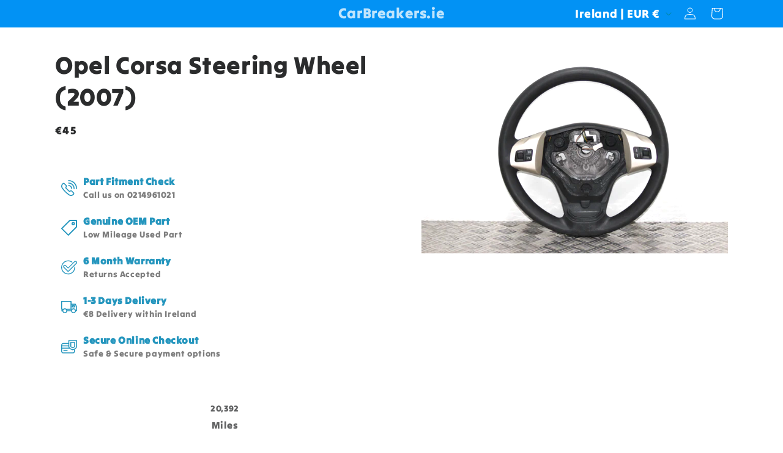

--- FILE ---
content_type: text/html; charset=utf-8
request_url: https://carbreakers.ie/products/gcp10445
body_size: 39755
content:
<!doctype html>
<html class="js" lang="en">
  <head>
    <meta charset="utf-8">
    <meta http-equiv="X-UA-Compatible" content="IE=edge">
    <meta name="viewport" content="width=device-width,initial-scale=1">
    <meta name="theme-color" content="">
    <link rel="canonical" href="https://carbreakers.ie/products/gcp10445"><link rel="icon" type="image/png" href="//carbreakers.ie/cdn/shop/files/ireland.png?crop=center&height=32&v=1746568385&width=32"><link rel="preconnect" href="https://fonts.shopifycdn.com" crossorigin><title>
      Opel Corsa Steering Wheel 2007
 &ndash; CarBreakers.ie</title>

    
      <meta name="description" content="Low mileage used car parts Ireland. Find Opel Corsa Steering Wheel 2007 on Car Breakers Ireland. Car dismantlers Ireland stocks Genuine OEM Opel Corsa car parts. Nearly new low mileage Opel parts at a fraction of the cost.">
    

    

<meta property="og:site_name" content="CarBreakers.ie">
<meta property="og:url" content="https://carbreakers.ie/products/gcp10445">
<meta property="og:title" content="Opel Corsa Steering Wheel 2007">
<meta property="og:type" content="product">
<meta property="og:description" content="Low mileage used car parts Ireland. Find Opel Corsa Steering Wheel 2007 on Car Breakers Ireland. Car dismantlers Ireland stocks Genuine OEM Opel Corsa car parts. Nearly new low mileage Opel parts at a fraction of the cost."><meta property="og:image" content="http://carbreakers.ie/cdn/shop/products/IMG_3994.JPG?v=1750613532">
  <meta property="og:image:secure_url" content="https://carbreakers.ie/cdn/shop/products/IMG_3994.JPG?v=1750613532">
  <meta property="og:image:width" content="3456">
  <meta property="og:image:height" content="2304"><meta property="og:price:amount" content="45">
  <meta property="og:price:currency" content="EUR"><meta name="twitter:card" content="summary_large_image">
<meta name="twitter:title" content="Opel Corsa Steering Wheel 2007">
<meta name="twitter:description" content="Low mileage used car parts Ireland. Find Opel Corsa Steering Wheel 2007 on Car Breakers Ireland. Car dismantlers Ireland stocks Genuine OEM Opel Corsa car parts. Nearly new low mileage Opel parts at a fraction of the cost.">


    <script src="//carbreakers.ie/cdn/shop/t/110/assets/constants.js?v=132983761750457495441760614800" defer="defer"></script>
    <script src="//carbreakers.ie/cdn/shop/t/110/assets/pubsub.js?v=25310214064522200911760614801" defer="defer"></script>
    <script src="//carbreakers.ie/cdn/shop/t/110/assets/global.js?v=7301445359237545521760614800" defer="defer"></script>
    <script src="//carbreakers.ie/cdn/shop/t/110/assets/details-disclosure.js?v=13653116266235556501760614800" defer="defer"></script>
    <script src="//carbreakers.ie/cdn/shop/t/110/assets/details-modal.js?v=25581673532751508451760614800" defer="defer"></script>
    <script src="//carbreakers.ie/cdn/shop/t/110/assets/search-form.js?v=133129549252120666541760614801" defer="defer"></script><script>window.performance && window.performance.mark && window.performance.mark('shopify.content_for_header.start');</script><meta id="shopify-digital-wallet" name="shopify-digital-wallet" content="/12128510/digital_wallets/dialog">
<meta name="shopify-checkout-api-token" content="e26d4cd9023e8b4f7fff1186a1ad26ec">
<meta id="in-context-paypal-metadata" data-shop-id="12128510" data-venmo-supported="false" data-environment="production" data-locale="en_US" data-paypal-v4="true" data-currency="EUR">
<link rel="alternate" type="application/json+oembed" href="https://carbreakers.ie/products/gcp10445.oembed">
<script async="async" src="/checkouts/internal/preloads.js?locale=en-IE"></script>
<link rel="preconnect" href="https://shop.app" crossorigin="anonymous">
<script async="async" src="https://shop.app/checkouts/internal/preloads.js?locale=en-IE&shop_id=12128510" crossorigin="anonymous"></script>
<script id="shopify-features" type="application/json">{"accessToken":"e26d4cd9023e8b4f7fff1186a1ad26ec","betas":["rich-media-storefront-analytics"],"domain":"carbreakers.ie","predictiveSearch":true,"shopId":12128510,"locale":"en"}</script>
<script>var Shopify = Shopify || {};
Shopify.shop = "carbreakers.myshopify.com";
Shopify.locale = "en";
Shopify.currency = {"active":"EUR","rate":"1.0"};
Shopify.country = "IE";
Shopify.theme = {"name":"Trade","id":188457648475,"schema_name":"Trade","schema_version":"15.4.0","theme_store_id":2699,"role":"main"};
Shopify.theme.handle = "null";
Shopify.theme.style = {"id":null,"handle":null};
Shopify.cdnHost = "carbreakers.ie/cdn";
Shopify.routes = Shopify.routes || {};
Shopify.routes.root = "/";</script>
<script type="module">!function(o){(o.Shopify=o.Shopify||{}).modules=!0}(window);</script>
<script>!function(o){function n(){var o=[];function n(){o.push(Array.prototype.slice.apply(arguments))}return n.q=o,n}var t=o.Shopify=o.Shopify||{};t.loadFeatures=n(),t.autoloadFeatures=n()}(window);</script>
<script>
  window.ShopifyPay = window.ShopifyPay || {};
  window.ShopifyPay.apiHost = "shop.app\/pay";
  window.ShopifyPay.redirectState = null;
</script>
<script id="shop-js-analytics" type="application/json">{"pageType":"product"}</script>
<script defer="defer" async type="module" src="//carbreakers.ie/cdn/shopifycloud/shop-js/modules/v2/client.init-shop-cart-sync_WVOgQShq.en.esm.js"></script>
<script defer="defer" async type="module" src="//carbreakers.ie/cdn/shopifycloud/shop-js/modules/v2/chunk.common_C_13GLB1.esm.js"></script>
<script defer="defer" async type="module" src="//carbreakers.ie/cdn/shopifycloud/shop-js/modules/v2/chunk.modal_CLfMGd0m.esm.js"></script>
<script type="module">
  await import("//carbreakers.ie/cdn/shopifycloud/shop-js/modules/v2/client.init-shop-cart-sync_WVOgQShq.en.esm.js");
await import("//carbreakers.ie/cdn/shopifycloud/shop-js/modules/v2/chunk.common_C_13GLB1.esm.js");
await import("//carbreakers.ie/cdn/shopifycloud/shop-js/modules/v2/chunk.modal_CLfMGd0m.esm.js");

  window.Shopify.SignInWithShop?.initShopCartSync?.({"fedCMEnabled":true,"windoidEnabled":true});

</script>
<script>
  window.Shopify = window.Shopify || {};
  if (!window.Shopify.featureAssets) window.Shopify.featureAssets = {};
  window.Shopify.featureAssets['shop-js'] = {"shop-cart-sync":["modules/v2/client.shop-cart-sync_DuR37GeY.en.esm.js","modules/v2/chunk.common_C_13GLB1.esm.js","modules/v2/chunk.modal_CLfMGd0m.esm.js"],"init-fed-cm":["modules/v2/client.init-fed-cm_BucUoe6W.en.esm.js","modules/v2/chunk.common_C_13GLB1.esm.js","modules/v2/chunk.modal_CLfMGd0m.esm.js"],"shop-toast-manager":["modules/v2/client.shop-toast-manager_B0JfrpKj.en.esm.js","modules/v2/chunk.common_C_13GLB1.esm.js","modules/v2/chunk.modal_CLfMGd0m.esm.js"],"init-shop-cart-sync":["modules/v2/client.init-shop-cart-sync_WVOgQShq.en.esm.js","modules/v2/chunk.common_C_13GLB1.esm.js","modules/v2/chunk.modal_CLfMGd0m.esm.js"],"shop-button":["modules/v2/client.shop-button_B_U3bv27.en.esm.js","modules/v2/chunk.common_C_13GLB1.esm.js","modules/v2/chunk.modal_CLfMGd0m.esm.js"],"init-windoid":["modules/v2/client.init-windoid_DuP9q_di.en.esm.js","modules/v2/chunk.common_C_13GLB1.esm.js","modules/v2/chunk.modal_CLfMGd0m.esm.js"],"shop-cash-offers":["modules/v2/client.shop-cash-offers_BmULhtno.en.esm.js","modules/v2/chunk.common_C_13GLB1.esm.js","modules/v2/chunk.modal_CLfMGd0m.esm.js"],"pay-button":["modules/v2/client.pay-button_CrPSEbOK.en.esm.js","modules/v2/chunk.common_C_13GLB1.esm.js","modules/v2/chunk.modal_CLfMGd0m.esm.js"],"init-customer-accounts":["modules/v2/client.init-customer-accounts_jNk9cPYQ.en.esm.js","modules/v2/client.shop-login-button_DJ5ldayH.en.esm.js","modules/v2/chunk.common_C_13GLB1.esm.js","modules/v2/chunk.modal_CLfMGd0m.esm.js"],"avatar":["modules/v2/client.avatar_BTnouDA3.en.esm.js"],"checkout-modal":["modules/v2/client.checkout-modal_pBPyh9w8.en.esm.js","modules/v2/chunk.common_C_13GLB1.esm.js","modules/v2/chunk.modal_CLfMGd0m.esm.js"],"init-shop-for-new-customer-accounts":["modules/v2/client.init-shop-for-new-customer-accounts_BUoCy7a5.en.esm.js","modules/v2/client.shop-login-button_DJ5ldayH.en.esm.js","modules/v2/chunk.common_C_13GLB1.esm.js","modules/v2/chunk.modal_CLfMGd0m.esm.js"],"init-customer-accounts-sign-up":["modules/v2/client.init-customer-accounts-sign-up_CnczCz9H.en.esm.js","modules/v2/client.shop-login-button_DJ5ldayH.en.esm.js","modules/v2/chunk.common_C_13GLB1.esm.js","modules/v2/chunk.modal_CLfMGd0m.esm.js"],"init-shop-email-lookup-coordinator":["modules/v2/client.init-shop-email-lookup-coordinator_CzjY5t9o.en.esm.js","modules/v2/chunk.common_C_13GLB1.esm.js","modules/v2/chunk.modal_CLfMGd0m.esm.js"],"shop-follow-button":["modules/v2/client.shop-follow-button_CsYC63q7.en.esm.js","modules/v2/chunk.common_C_13GLB1.esm.js","modules/v2/chunk.modal_CLfMGd0m.esm.js"],"shop-login-button":["modules/v2/client.shop-login-button_DJ5ldayH.en.esm.js","modules/v2/chunk.common_C_13GLB1.esm.js","modules/v2/chunk.modal_CLfMGd0m.esm.js"],"shop-login":["modules/v2/client.shop-login_B9ccPdmx.en.esm.js","modules/v2/chunk.common_C_13GLB1.esm.js","modules/v2/chunk.modal_CLfMGd0m.esm.js"],"lead-capture":["modules/v2/client.lead-capture_D0K_KgYb.en.esm.js","modules/v2/chunk.common_C_13GLB1.esm.js","modules/v2/chunk.modal_CLfMGd0m.esm.js"],"payment-terms":["modules/v2/client.payment-terms_BWmiNN46.en.esm.js","modules/v2/chunk.common_C_13GLB1.esm.js","modules/v2/chunk.modal_CLfMGd0m.esm.js"]};
</script>
<script>(function() {
  var isLoaded = false;
  function asyncLoad() {
    if (isLoaded) return;
    isLoaded = true;
    var urls = ["https:\/\/sfdr.co\/spd_poc.js?sid=32842\u0026v=5\u0026recenv=production\u0026shop=carbreakers.myshopify.com","https:\/\/sfdr.co\/sfdr.js?sid=32842\u0026shop=carbreakers.myshopify.com"];
    for (var i = 0; i < urls.length; i++) {
      var s = document.createElement('script');
      s.type = 'text/javascript';
      s.async = true;
      s.src = urls[i];
      var x = document.getElementsByTagName('script')[0];
      x.parentNode.insertBefore(s, x);
    }
  };
  if(window.attachEvent) {
    window.attachEvent('onload', asyncLoad);
  } else {
    window.addEventListener('load', asyncLoad, false);
  }
})();</script>
<script id="__st">var __st={"a":12128510,"offset":0,"reqid":"67a1045f-9a88-4b95-bec3-5a31586d6246-1769704188","pageurl":"carbreakers.ie\/products\/gcp10445","u":"9c8c1d6f89ed","p":"product","rtyp":"product","rid":1603370418242};</script>
<script>window.ShopifyPaypalV4VisibilityTracking = true;</script>
<script id="captcha-bootstrap">!function(){'use strict';const t='contact',e='account',n='new_comment',o=[[t,t],['blogs',n],['comments',n],[t,'customer']],c=[[e,'customer_login'],[e,'guest_login'],[e,'recover_customer_password'],[e,'create_customer']],r=t=>t.map((([t,e])=>`form[action*='/${t}']:not([data-nocaptcha='true']) input[name='form_type'][value='${e}']`)).join(','),a=t=>()=>t?[...document.querySelectorAll(t)].map((t=>t.form)):[];function s(){const t=[...o],e=r(t);return a(e)}const i='password',u='form_key',d=['recaptcha-v3-token','g-recaptcha-response','h-captcha-response',i],f=()=>{try{return window.sessionStorage}catch{return}},m='__shopify_v',_=t=>t.elements[u];function p(t,e,n=!1){try{const o=window.sessionStorage,c=JSON.parse(o.getItem(e)),{data:r}=function(t){const{data:e,action:n}=t;return t[m]||n?{data:e,action:n}:{data:t,action:n}}(c);for(const[e,n]of Object.entries(r))t.elements[e]&&(t.elements[e].value=n);n&&o.removeItem(e)}catch(o){console.error('form repopulation failed',{error:o})}}const l='form_type',E='cptcha';function T(t){t.dataset[E]=!0}const w=window,h=w.document,L='Shopify',v='ce_forms',y='captcha';let A=!1;((t,e)=>{const n=(g='f06e6c50-85a8-45c8-87d0-21a2b65856fe',I='https://cdn.shopify.com/shopifycloud/storefront-forms-hcaptcha/ce_storefront_forms_captcha_hcaptcha.v1.5.2.iife.js',D={infoText:'Protected by hCaptcha',privacyText:'Privacy',termsText:'Terms'},(t,e,n)=>{const o=w[L][v],c=o.bindForm;if(c)return c(t,g,e,D).then(n);var r;o.q.push([[t,g,e,D],n]),r=I,A||(h.body.append(Object.assign(h.createElement('script'),{id:'captcha-provider',async:!0,src:r})),A=!0)});var g,I,D;w[L]=w[L]||{},w[L][v]=w[L][v]||{},w[L][v].q=[],w[L][y]=w[L][y]||{},w[L][y].protect=function(t,e){n(t,void 0,e),T(t)},Object.freeze(w[L][y]),function(t,e,n,w,h,L){const[v,y,A,g]=function(t,e,n){const i=e?o:[],u=t?c:[],d=[...i,...u],f=r(d),m=r(i),_=r(d.filter((([t,e])=>n.includes(e))));return[a(f),a(m),a(_),s()]}(w,h,L),I=t=>{const e=t.target;return e instanceof HTMLFormElement?e:e&&e.form},D=t=>v().includes(t);t.addEventListener('submit',(t=>{const e=I(t);if(!e)return;const n=D(e)&&!e.dataset.hcaptchaBound&&!e.dataset.recaptchaBound,o=_(e),c=g().includes(e)&&(!o||!o.value);(n||c)&&t.preventDefault(),c&&!n&&(function(t){try{if(!f())return;!function(t){const e=f();if(!e)return;const n=_(t);if(!n)return;const o=n.value;o&&e.removeItem(o)}(t);const e=Array.from(Array(32),(()=>Math.random().toString(36)[2])).join('');!function(t,e){_(t)||t.append(Object.assign(document.createElement('input'),{type:'hidden',name:u})),t.elements[u].value=e}(t,e),function(t,e){const n=f();if(!n)return;const o=[...t.querySelectorAll(`input[type='${i}']`)].map((({name:t})=>t)),c=[...d,...o],r={};for(const[a,s]of new FormData(t).entries())c.includes(a)||(r[a]=s);n.setItem(e,JSON.stringify({[m]:1,action:t.action,data:r}))}(t,e)}catch(e){console.error('failed to persist form',e)}}(e),e.submit())}));const S=(t,e)=>{t&&!t.dataset[E]&&(n(t,e.some((e=>e===t))),T(t))};for(const o of['focusin','change'])t.addEventListener(o,(t=>{const e=I(t);D(e)&&S(e,y())}));const B=e.get('form_key'),M=e.get(l),P=B&&M;t.addEventListener('DOMContentLoaded',(()=>{const t=y();if(P)for(const e of t)e.elements[l].value===M&&p(e,B);[...new Set([...A(),...v().filter((t=>'true'===t.dataset.shopifyCaptcha))])].forEach((e=>S(e,t)))}))}(h,new URLSearchParams(w.location.search),n,t,e,['guest_login'])})(!0,!0)}();</script>
<script integrity="sha256-4kQ18oKyAcykRKYeNunJcIwy7WH5gtpwJnB7kiuLZ1E=" data-source-attribution="shopify.loadfeatures" defer="defer" src="//carbreakers.ie/cdn/shopifycloud/storefront/assets/storefront/load_feature-a0a9edcb.js" crossorigin="anonymous"></script>
<script crossorigin="anonymous" defer="defer" src="//carbreakers.ie/cdn/shopifycloud/storefront/assets/shopify_pay/storefront-65b4c6d7.js?v=20250812"></script>
<script data-source-attribution="shopify.dynamic_checkout.dynamic.init">var Shopify=Shopify||{};Shopify.PaymentButton=Shopify.PaymentButton||{isStorefrontPortableWallets:!0,init:function(){window.Shopify.PaymentButton.init=function(){};var t=document.createElement("script");t.src="https://carbreakers.ie/cdn/shopifycloud/portable-wallets/latest/portable-wallets.en.js",t.type="module",document.head.appendChild(t)}};
</script>
<script data-source-attribution="shopify.dynamic_checkout.buyer_consent">
  function portableWalletsHideBuyerConsent(e){var t=document.getElementById("shopify-buyer-consent"),n=document.getElementById("shopify-subscription-policy-button");t&&n&&(t.classList.add("hidden"),t.setAttribute("aria-hidden","true"),n.removeEventListener("click",e))}function portableWalletsShowBuyerConsent(e){var t=document.getElementById("shopify-buyer-consent"),n=document.getElementById("shopify-subscription-policy-button");t&&n&&(t.classList.remove("hidden"),t.removeAttribute("aria-hidden"),n.addEventListener("click",e))}window.Shopify?.PaymentButton&&(window.Shopify.PaymentButton.hideBuyerConsent=portableWalletsHideBuyerConsent,window.Shopify.PaymentButton.showBuyerConsent=portableWalletsShowBuyerConsent);
</script>
<script data-source-attribution="shopify.dynamic_checkout.cart.bootstrap">document.addEventListener("DOMContentLoaded",(function(){function t(){return document.querySelector("shopify-accelerated-checkout-cart, shopify-accelerated-checkout")}if(t())Shopify.PaymentButton.init();else{new MutationObserver((function(e,n){t()&&(Shopify.PaymentButton.init(),n.disconnect())})).observe(document.body,{childList:!0,subtree:!0})}}));
</script>
<link id="shopify-accelerated-checkout-styles" rel="stylesheet" media="screen" href="https://carbreakers.ie/cdn/shopifycloud/portable-wallets/latest/accelerated-checkout-backwards-compat.css" crossorigin="anonymous">
<style id="shopify-accelerated-checkout-cart">
        #shopify-buyer-consent {
  margin-top: 1em;
  display: inline-block;
  width: 100%;
}

#shopify-buyer-consent.hidden {
  display: none;
}

#shopify-subscription-policy-button {
  background: none;
  border: none;
  padding: 0;
  text-decoration: underline;
  font-size: inherit;
  cursor: pointer;
}

#shopify-subscription-policy-button::before {
  box-shadow: none;
}

      </style>
<script id="sections-script" data-sections="header" defer="defer" src="//carbreakers.ie/cdn/shop/t/110/compiled_assets/scripts.js?v=26239"></script>
<script>window.performance && window.performance.mark && window.performance.mark('shopify.content_for_header.end');</script>


    <style data-shopify>
      @font-face {
  font-family: "Tilt Warp";
  font-weight: 400;
  font-style: normal;
  font-display: swap;
  src: url("//carbreakers.ie/cdn/fonts/tilt_warp/tiltwarp_n4.f384a3a1626eb8664d9936d63a78a5d24c25afb6.woff2") format("woff2"),
       url("//carbreakers.ie/cdn/fonts/tilt_warp/tiltwarp_n4.9aae13ef5959bb7d6e8b06285e7e8e8103e6a67c.woff") format("woff");
}

      
      
      
      @font-face {
  font-family: "Tilt Warp";
  font-weight: 400;
  font-style: normal;
  font-display: swap;
  src: url("//carbreakers.ie/cdn/fonts/tilt_warp/tiltwarp_n4.f384a3a1626eb8664d9936d63a78a5d24c25afb6.woff2") format("woff2"),
       url("//carbreakers.ie/cdn/fonts/tilt_warp/tiltwarp_n4.9aae13ef5959bb7d6e8b06285e7e8e8103e6a67c.woff") format("woff");
}


      
        :root,
        .color-scheme-1 {
          --color-background: 255,255,255;
        
          --gradient-background: linear-gradient(180deg, rgba(255, 255, 255, 1) 100%, rgba(249, 32, 32, 1) 100%);
        

        

        --color-foreground: 43,44,45;
        --color-background-contrast: 191,191,191;
        --color-shadow: 0,17,40;
        --color-button: 2,146,244;
        --color-button-text: 255,255,255;
        --color-secondary-button: 255,255,255;
        --color-secondary-button-text: 0,17,40;
        --color-link: 0,17,40;
        --color-badge-foreground: 43,44,45;
        --color-badge-background: 255,255,255;
        --color-badge-border: 43,44,45;
        --payment-terms-background-color: rgb(255 255 255);
      }
      
        
        .color-scheme-2 {
          --color-background: 255,255,255;
        
          --gradient-background: #ffffff;
        

        

        --color-foreground: 38,38,38;
        --color-background-contrast: 191,191,191;
        --color-shadow: 0,17,40;
        --color-button: 121,112,104;
        --color-button-text: 255,255,255;
        --color-secondary-button: 255,255,255;
        --color-secondary-button-text: 121,117,114;
        --color-link: 121,117,114;
        --color-badge-foreground: 38,38,38;
        --color-badge-background: 255,255,255;
        --color-badge-border: 38,38,38;
        --payment-terms-background-color: rgb(255 255 255);
      }
      
        
        .color-scheme-3 {
          --color-background: 194,183,172;
        
          --gradient-background: #c2b7ac;
        

        

        --color-foreground: 38,38,38;
        --color-background-contrast: 137,119,101;
        --color-shadow: 0,17,40;
        --color-button: 253,253,253;
        --color-button-text: 38,38,38;
        --color-secondary-button: 194,183,172;
        --color-secondary-button-text: 84,72,60;
        --color-link: 84,72,60;
        --color-badge-foreground: 38,38,38;
        --color-badge-background: 194,183,172;
        --color-badge-border: 38,38,38;
        --payment-terms-background-color: rgb(194 183 172);
      }
      
        
        .color-scheme-4 {
          --color-background: 2,146,244;
        
          --gradient-background: #0292f4;
        

        

        --color-foreground: 255,255,255;
        --color-background-contrast: 1,70,118;
        --color-shadow: 0,17,40;
        --color-button: 255,255,255;
        --color-button-text: 0,17,40;
        --color-secondary-button: 2,146,244;
        --color-secondary-button-text: 255,255,255;
        --color-link: 255,255,255;
        --color-badge-foreground: 255,255,255;
        --color-badge-background: 2,146,244;
        --color-badge-border: 255,255,255;
        --payment-terms-background-color: rgb(2 146 244);
      }
      
        
        .color-scheme-5 {
          --color-background: 50,56,65;
        
          --gradient-background: #323841;
        

        

        --color-foreground: 255,255,255;
        --color-background-contrast: 61,68,79;
        --color-shadow: 0,17,40;
        --color-button: 183,172,162;
        --color-button-text: 38,38,38;
        --color-secondary-button: 50,56,65;
        --color-secondary-button-text: 255,255,255;
        --color-link: 255,255,255;
        --color-badge-foreground: 255,255,255;
        --color-badge-background: 50,56,65;
        --color-badge-border: 255,255,255;
        --payment-terms-background-color: rgb(50 56 65);
      }
      

      body, .color-scheme-1, .color-scheme-2, .color-scheme-3, .color-scheme-4, .color-scheme-5 {
        color: rgba(var(--color-foreground), 0.75);
        background-color: rgb(var(--color-background));
      }

      :root {
        --font-body-family: "Tilt Warp", sans-serif;
        --font-body-style: normal;
        --font-body-weight: 400;
        --font-body-weight-bold: 700;

        --font-heading-family: "Tilt Warp", sans-serif;
        --font-heading-style: normal;
        --font-heading-weight: 400;

        --font-body-scale: 1.0;
        --font-heading-scale: 1.0;

        --media-padding: px;
        --media-border-opacity: 0.0;
        --media-border-width: 0px;
        --media-radius: 0px;
        --media-shadow-opacity: 0.0;
        --media-shadow-horizontal-offset: 0px;
        --media-shadow-vertical-offset: 0px;
        --media-shadow-blur-radius: 0px;
        --media-shadow-visible: 0;

        --page-width: 120rem;
        --page-width-margin: 0rem;

        --product-card-image-padding: 1.2rem;
        --product-card-corner-radius: 0.8rem;
        --product-card-text-alignment: left;
        --product-card-border-width: 0.0rem;
        --product-card-border-opacity: 0.1;
        --product-card-shadow-opacity: 0.0;
        --product-card-shadow-visible: 0;
        --product-card-shadow-horizontal-offset: 0.0rem;
        --product-card-shadow-vertical-offset: 0.4rem;
        --product-card-shadow-blur-radius: 0.5rem;

        --collection-card-image-padding: 0.0rem;
        --collection-card-corner-radius: 0.8rem;
        --collection-card-text-alignment: left;
        --collection-card-border-width: 0.0rem;
        --collection-card-border-opacity: 0.1;
        --collection-card-shadow-opacity: 0.0;
        --collection-card-shadow-visible: 0;
        --collection-card-shadow-horizontal-offset: 0.0rem;
        --collection-card-shadow-vertical-offset: 0.4rem;
        --collection-card-shadow-blur-radius: 0.5rem;

        --blog-card-image-padding: 0.0rem;
        --blog-card-corner-radius: 0.8rem;
        --blog-card-text-alignment: left;
        --blog-card-border-width: 0.0rem;
        --blog-card-border-opacity: 0.1;
        --blog-card-shadow-opacity: 0.0;
        --blog-card-shadow-visible: 0;
        --blog-card-shadow-horizontal-offset: 0.0rem;
        --blog-card-shadow-vertical-offset: 0.4rem;
        --blog-card-shadow-blur-radius: 0.5rem;

        --badge-corner-radius: 4.0rem;

        --popup-border-width: 1px;
        --popup-border-opacity: 0.1;
        --popup-corner-radius: 8px;
        --popup-shadow-opacity: 0.05;
        --popup-shadow-horizontal-offset: 0px;
        --popup-shadow-vertical-offset: 4px;
        --popup-shadow-blur-radius: 5px;

        --drawer-border-width: 1px;
        --drawer-border-opacity: 0.1;
        --drawer-shadow-opacity: 0.0;
        --drawer-shadow-horizontal-offset: 0px;
        --drawer-shadow-vertical-offset: 4px;
        --drawer-shadow-blur-radius: 5px;

        --spacing-sections-desktop: 0px;
        --spacing-sections-mobile: 0px;

        --grid-desktop-vertical-spacing: 12px;
        --grid-desktop-horizontal-spacing: 12px;
        --grid-mobile-vertical-spacing: 6px;
        --grid-mobile-horizontal-spacing: 6px;

        --text-boxes-border-opacity: 0.1;
        --text-boxes-border-width: 0px;
        --text-boxes-radius: 10px;
        --text-boxes-shadow-opacity: 0.0;
        --text-boxes-shadow-visible: 0;
        --text-boxes-shadow-horizontal-offset: 0px;
        --text-boxes-shadow-vertical-offset: 4px;
        --text-boxes-shadow-blur-radius: 5px;

        --buttons-radius: 6px;
        --buttons-radius-outset: 7px;
        --buttons-border-width: 1px;
        --buttons-border-opacity: 1.0;
        --buttons-shadow-opacity: 0.0;
        --buttons-shadow-visible: 0;
        --buttons-shadow-horizontal-offset: 0px;
        --buttons-shadow-vertical-offset: 4px;
        --buttons-shadow-blur-radius: 5px;
        --buttons-border-offset: 0.3px;

        --inputs-radius: 6px;
        --inputs-border-width: 1px;
        --inputs-border-opacity: 0.55;
        --inputs-shadow-opacity: 0.0;
        --inputs-shadow-horizontal-offset: 0px;
        --inputs-margin-offset: 0px;
        --inputs-shadow-vertical-offset: 4px;
        --inputs-shadow-blur-radius: 5px;
        --inputs-radius-outset: 7px;

        --variant-pills-radius: 40px;
        --variant-pills-border-width: 1px;
        --variant-pills-border-opacity: 0.55;
        --variant-pills-shadow-opacity: 0.0;
        --variant-pills-shadow-horizontal-offset: 0px;
        --variant-pills-shadow-vertical-offset: 4px;
        --variant-pills-shadow-blur-radius: 5px;
      }

      *,
      *::before,
      *::after {
        box-sizing: inherit;
      }

      html {
        box-sizing: border-box;
        font-size: calc(var(--font-body-scale) * 62.5%);
        height: 100%;
      }

      body {
        display: grid;
        grid-template-rows: auto auto 1fr auto;
        grid-template-columns: 100%;
        min-height: 100%;
        margin: 0;
        font-size: 1.5rem;
        letter-spacing: 0.06rem;
        line-height: calc(1 + 0.8 / var(--font-body-scale));
        font-family: var(--font-body-family);
        font-style: var(--font-body-style);
        font-weight: var(--font-body-weight);
      }

      @media screen and (min-width: 750px) {
        body {
          font-size: 1.6rem;
        }
      }
    </style>

    <link href="//carbreakers.ie/cdn/shop/t/110/assets/base.css?v=159841507637079171801760614799" rel="stylesheet" type="text/css" media="all" />
    <link rel="stylesheet" href="//carbreakers.ie/cdn/shop/t/110/assets/component-cart-items.css?v=13033300910818915211760614799" media="print" onload="this.media='all'">
      <link rel="preload" as="font" href="//carbreakers.ie/cdn/fonts/tilt_warp/tiltwarp_n4.f384a3a1626eb8664d9936d63a78a5d24c25afb6.woff2" type="font/woff2" crossorigin>
      

      <link rel="preload" as="font" href="//carbreakers.ie/cdn/fonts/tilt_warp/tiltwarp_n4.f384a3a1626eb8664d9936d63a78a5d24c25afb6.woff2" type="font/woff2" crossorigin>
      
<link href="//carbreakers.ie/cdn/shop/t/110/assets/component-localization-form.css?v=170315343355214948141760614799" rel="stylesheet" type="text/css" media="all" />
      <script src="//carbreakers.ie/cdn/shop/t/110/assets/localization-form.js?v=144176611646395275351760614801" defer="defer"></script><link
        rel="stylesheet"
        href="//carbreakers.ie/cdn/shop/t/110/assets/component-predictive-search.css?v=118923337488134913561760614799"
        media="print"
        onload="this.media='all'"
      ><script>
      if (Shopify.designMode) {
        document.documentElement.classList.add('shopify-design-mode');
      }
    </script>
  <!-- BEGIN app block: shopify://apps/sledge/blocks/embed-script/213c3487-6448-44c0-baa7-868f58d5291d --><link rel="preconnect" href="https://instant-search-engine.sledge-app.com" crossorigin>

 




 

 
<link rel="stylesheet" href="https://cdn.jsdelivr.net/npm/@sledge-app/js@latest/dist/style.css" />
 
<script
    type="module"
    id="sledge-embed-script"
    src="https://cdn.jsdelivr.net/npm/@sledge-app/js@latest/dist/sledge.min.js"
></script>

<script>
  var sledge = sledge || {};
  sledge.config = {
    userId: "",
    userEmail: "",
    userFullname: "",
    domain: "carbreakers.myshopify.com",
  };
</script>

<style>
  [data-component="instant-search-icon-widget"],
  [data-component="wishlist-badge"] {
      display: flex;
      align-items: center;
  }
</style>

<!-- END app block --><!-- BEGIN app block: shopify://apps/simprosys-google-shopping-feed/blocks/core_settings_block/1f0b859e-9fa6-4007-97e8-4513aff5ff3b --><!-- BEGIN: GSF App Core Tags & Scripts by Simprosys Google Shopping Feed -->









<!-- END: GSF App Core Tags & Scripts by Simprosys Google Shopping Feed -->
<!-- END app block --><script src="https://cdn.shopify.com/extensions/f979ed44-f594-46cd-b59f-496169a6ebc6/guarantees-features-icons-1/assets/kachingappz-icons-storefront.js" type="text/javascript" defer="defer"></script>
<link href="https://monorail-edge.shopifysvc.com" rel="dns-prefetch">
<script>(function(){if ("sendBeacon" in navigator && "performance" in window) {try {var session_token_from_headers = performance.getEntriesByType('navigation')[0].serverTiming.find(x => x.name == '_s').description;} catch {var session_token_from_headers = undefined;}var session_cookie_matches = document.cookie.match(/_shopify_s=([^;]*)/);var session_token_from_cookie = session_cookie_matches && session_cookie_matches.length === 2 ? session_cookie_matches[1] : "";var session_token = session_token_from_headers || session_token_from_cookie || "";function handle_abandonment_event(e) {var entries = performance.getEntries().filter(function(entry) {return /monorail-edge.shopifysvc.com/.test(entry.name);});if (!window.abandonment_tracked && entries.length === 0) {window.abandonment_tracked = true;var currentMs = Date.now();var navigation_start = performance.timing.navigationStart;var payload = {shop_id: 12128510,url: window.location.href,navigation_start,duration: currentMs - navigation_start,session_token,page_type: "product"};window.navigator.sendBeacon("https://monorail-edge.shopifysvc.com/v1/produce", JSON.stringify({schema_id: "online_store_buyer_site_abandonment/1.1",payload: payload,metadata: {event_created_at_ms: currentMs,event_sent_at_ms: currentMs}}));}}window.addEventListener('pagehide', handle_abandonment_event);}}());</script>
<script id="web-pixels-manager-setup">(function e(e,d,r,n,o){if(void 0===o&&(o={}),!Boolean(null===(a=null===(i=window.Shopify)||void 0===i?void 0:i.analytics)||void 0===a?void 0:a.replayQueue)){var i,a;window.Shopify=window.Shopify||{};var t=window.Shopify;t.analytics=t.analytics||{};var s=t.analytics;s.replayQueue=[],s.publish=function(e,d,r){return s.replayQueue.push([e,d,r]),!0};try{self.performance.mark("wpm:start")}catch(e){}var l=function(){var e={modern:/Edge?\/(1{2}[4-9]|1[2-9]\d|[2-9]\d{2}|\d{4,})\.\d+(\.\d+|)|Firefox\/(1{2}[4-9]|1[2-9]\d|[2-9]\d{2}|\d{4,})\.\d+(\.\d+|)|Chrom(ium|e)\/(9{2}|\d{3,})\.\d+(\.\d+|)|(Maci|X1{2}).+ Version\/(15\.\d+|(1[6-9]|[2-9]\d|\d{3,})\.\d+)([,.]\d+|)( \(\w+\)|)( Mobile\/\w+|) Safari\/|Chrome.+OPR\/(9{2}|\d{3,})\.\d+\.\d+|(CPU[ +]OS|iPhone[ +]OS|CPU[ +]iPhone|CPU IPhone OS|CPU iPad OS)[ +]+(15[._]\d+|(1[6-9]|[2-9]\d|\d{3,})[._]\d+)([._]\d+|)|Android:?[ /-](13[3-9]|1[4-9]\d|[2-9]\d{2}|\d{4,})(\.\d+|)(\.\d+|)|Android.+Firefox\/(13[5-9]|1[4-9]\d|[2-9]\d{2}|\d{4,})\.\d+(\.\d+|)|Android.+Chrom(ium|e)\/(13[3-9]|1[4-9]\d|[2-9]\d{2}|\d{4,})\.\d+(\.\d+|)|SamsungBrowser\/([2-9]\d|\d{3,})\.\d+/,legacy:/Edge?\/(1[6-9]|[2-9]\d|\d{3,})\.\d+(\.\d+|)|Firefox\/(5[4-9]|[6-9]\d|\d{3,})\.\d+(\.\d+|)|Chrom(ium|e)\/(5[1-9]|[6-9]\d|\d{3,})\.\d+(\.\d+|)([\d.]+$|.*Safari\/(?![\d.]+ Edge\/[\d.]+$))|(Maci|X1{2}).+ Version\/(10\.\d+|(1[1-9]|[2-9]\d|\d{3,})\.\d+)([,.]\d+|)( \(\w+\)|)( Mobile\/\w+|) Safari\/|Chrome.+OPR\/(3[89]|[4-9]\d|\d{3,})\.\d+\.\d+|(CPU[ +]OS|iPhone[ +]OS|CPU[ +]iPhone|CPU IPhone OS|CPU iPad OS)[ +]+(10[._]\d+|(1[1-9]|[2-9]\d|\d{3,})[._]\d+)([._]\d+|)|Android:?[ /-](13[3-9]|1[4-9]\d|[2-9]\d{2}|\d{4,})(\.\d+|)(\.\d+|)|Mobile Safari.+OPR\/([89]\d|\d{3,})\.\d+\.\d+|Android.+Firefox\/(13[5-9]|1[4-9]\d|[2-9]\d{2}|\d{4,})\.\d+(\.\d+|)|Android.+Chrom(ium|e)\/(13[3-9]|1[4-9]\d|[2-9]\d{2}|\d{4,})\.\d+(\.\d+|)|Android.+(UC? ?Browser|UCWEB|U3)[ /]?(15\.([5-9]|\d{2,})|(1[6-9]|[2-9]\d|\d{3,})\.\d+)\.\d+|SamsungBrowser\/(5\.\d+|([6-9]|\d{2,})\.\d+)|Android.+MQ{2}Browser\/(14(\.(9|\d{2,})|)|(1[5-9]|[2-9]\d|\d{3,})(\.\d+|))(\.\d+|)|K[Aa][Ii]OS\/(3\.\d+|([4-9]|\d{2,})\.\d+)(\.\d+|)/},d=e.modern,r=e.legacy,n=navigator.userAgent;return n.match(d)?"modern":n.match(r)?"legacy":"unknown"}(),u="modern"===l?"modern":"legacy",c=(null!=n?n:{modern:"",legacy:""})[u],f=function(e){return[e.baseUrl,"/wpm","/b",e.hashVersion,"modern"===e.buildTarget?"m":"l",".js"].join("")}({baseUrl:d,hashVersion:r,buildTarget:u}),m=function(e){var d=e.version,r=e.bundleTarget,n=e.surface,o=e.pageUrl,i=e.monorailEndpoint;return{emit:function(e){var a=e.status,t=e.errorMsg,s=(new Date).getTime(),l=JSON.stringify({metadata:{event_sent_at_ms:s},events:[{schema_id:"web_pixels_manager_load/3.1",payload:{version:d,bundle_target:r,page_url:o,status:a,surface:n,error_msg:t},metadata:{event_created_at_ms:s}}]});if(!i)return console&&console.warn&&console.warn("[Web Pixels Manager] No Monorail endpoint provided, skipping logging."),!1;try{return self.navigator.sendBeacon.bind(self.navigator)(i,l)}catch(e){}var u=new XMLHttpRequest;try{return u.open("POST",i,!0),u.setRequestHeader("Content-Type","text/plain"),u.send(l),!0}catch(e){return console&&console.warn&&console.warn("[Web Pixels Manager] Got an unhandled error while logging to Monorail."),!1}}}}({version:r,bundleTarget:l,surface:e.surface,pageUrl:self.location.href,monorailEndpoint:e.monorailEndpoint});try{o.browserTarget=l,function(e){var d=e.src,r=e.async,n=void 0===r||r,o=e.onload,i=e.onerror,a=e.sri,t=e.scriptDataAttributes,s=void 0===t?{}:t,l=document.createElement("script"),u=document.querySelector("head"),c=document.querySelector("body");if(l.async=n,l.src=d,a&&(l.integrity=a,l.crossOrigin="anonymous"),s)for(var f in s)if(Object.prototype.hasOwnProperty.call(s,f))try{l.dataset[f]=s[f]}catch(e){}if(o&&l.addEventListener("load",o),i&&l.addEventListener("error",i),u)u.appendChild(l);else{if(!c)throw new Error("Did not find a head or body element to append the script");c.appendChild(l)}}({src:f,async:!0,onload:function(){if(!function(){var e,d;return Boolean(null===(d=null===(e=window.Shopify)||void 0===e?void 0:e.analytics)||void 0===d?void 0:d.initialized)}()){var d=window.webPixelsManager.init(e)||void 0;if(d){var r=window.Shopify.analytics;r.replayQueue.forEach((function(e){var r=e[0],n=e[1],o=e[2];d.publishCustomEvent(r,n,o)})),r.replayQueue=[],r.publish=d.publishCustomEvent,r.visitor=d.visitor,r.initialized=!0}}},onerror:function(){return m.emit({status:"failed",errorMsg:"".concat(f," has failed to load")})},sri:function(e){var d=/^sha384-[A-Za-z0-9+/=]+$/;return"string"==typeof e&&d.test(e)}(c)?c:"",scriptDataAttributes:o}),m.emit({status:"loading"})}catch(e){m.emit({status:"failed",errorMsg:(null==e?void 0:e.message)||"Unknown error"})}}})({shopId: 12128510,storefrontBaseUrl: "https://carbreakers.ie",extensionsBaseUrl: "https://extensions.shopifycdn.com/cdn/shopifycloud/web-pixels-manager",monorailEndpoint: "https://monorail-edge.shopifysvc.com/unstable/produce_batch",surface: "storefront-renderer",enabledBetaFlags: ["2dca8a86"],webPixelsConfigList: [{"id":"3461448027","configuration":"{\"account_ID\":\"51175\",\"google_analytics_tracking_tag\":\"1\",\"measurement_id\":\"2\",\"api_secret\":\"3\",\"shop_settings\":\"{\\\"custom_pixel_script\\\":\\\"https:\\\\\\\/\\\\\\\/storage.googleapis.com\\\\\\\/gsf-scripts\\\\\\\/custom-pixels\\\\\\\/carbreakers.js\\\"}\"}","eventPayloadVersion":"v1","runtimeContext":"LAX","scriptVersion":"c6b888297782ed4a1cba19cda43d6625","type":"APP","apiClientId":1558137,"privacyPurposes":[],"dataSharingAdjustments":{"protectedCustomerApprovalScopes":["read_customer_address","read_customer_email","read_customer_name","read_customer_personal_data","read_customer_phone"]}},{"id":"2351661403","configuration":"{\"store_id\":\"32842\"}","eventPayloadVersion":"v1","runtimeContext":"STRICT","scriptVersion":"78620b807a4780e461f22abf187ebcc5","type":"APP","apiClientId":210101,"privacyPurposes":["ANALYTICS"],"dataSharingAdjustments":{"protectedCustomerApprovalScopes":["read_customer_personal_data"]}},{"id":"173474139","eventPayloadVersion":"v1","runtimeContext":"LAX","scriptVersion":"1","type":"CUSTOM","privacyPurposes":["MARKETING"],"name":"Meta pixel (migrated)"},{"id":"200966491","eventPayloadVersion":"v1","runtimeContext":"LAX","scriptVersion":"1","type":"CUSTOM","privacyPurposes":["ANALYTICS"],"name":"Google Analytics tag (migrated)"},{"id":"shopify-app-pixel","configuration":"{}","eventPayloadVersion":"v1","runtimeContext":"STRICT","scriptVersion":"0450","apiClientId":"shopify-pixel","type":"APP","privacyPurposes":["ANALYTICS","MARKETING"]},{"id":"shopify-custom-pixel","eventPayloadVersion":"v1","runtimeContext":"LAX","scriptVersion":"0450","apiClientId":"shopify-pixel","type":"CUSTOM","privacyPurposes":["ANALYTICS","MARKETING"]}],isMerchantRequest: false,initData: {"shop":{"name":"CarBreakers.ie","paymentSettings":{"currencyCode":"EUR"},"myshopifyDomain":"carbreakers.myshopify.com","countryCode":"IE","storefrontUrl":"https:\/\/carbreakers.ie"},"customer":null,"cart":null,"checkout":null,"productVariants":[{"price":{"amount":45.0,"currencyCode":"EUR"},"product":{"title":"Opel Corsa Steering Wheel (2007)","vendor":"Opel Corsa 2006-2014","id":"1603370418242","untranslatedTitle":"Opel Corsa Steering Wheel (2007)","url":"\/products\/gcp10445","type":"Gerlan Car Parts"},"id":"15186642403394","image":{"src":"\/\/carbreakers.ie\/cdn\/shop\/products\/IMG_3994.JPG?v=1750613532"},"sku":"GCP28231","title":"Default Title","untranslatedTitle":"Default Title"}],"purchasingCompany":null},},"https://carbreakers.ie/cdn","1d2a099fw23dfb22ep557258f5m7a2edbae",{"modern":"","legacy":""},{"shopId":"12128510","storefrontBaseUrl":"https:\/\/carbreakers.ie","extensionBaseUrl":"https:\/\/extensions.shopifycdn.com\/cdn\/shopifycloud\/web-pixels-manager","surface":"storefront-renderer","enabledBetaFlags":"[\"2dca8a86\"]","isMerchantRequest":"false","hashVersion":"1d2a099fw23dfb22ep557258f5m7a2edbae","publish":"custom","events":"[[\"page_viewed\",{}],[\"product_viewed\",{\"productVariant\":{\"price\":{\"amount\":45.0,\"currencyCode\":\"EUR\"},\"product\":{\"title\":\"Opel Corsa Steering Wheel (2007)\",\"vendor\":\"Opel Corsa 2006-2014\",\"id\":\"1603370418242\",\"untranslatedTitle\":\"Opel Corsa Steering Wheel (2007)\",\"url\":\"\/products\/gcp10445\",\"type\":\"Gerlan Car Parts\"},\"id\":\"15186642403394\",\"image\":{\"src\":\"\/\/carbreakers.ie\/cdn\/shop\/products\/IMG_3994.JPG?v=1750613532\"},\"sku\":\"GCP28231\",\"title\":\"Default Title\",\"untranslatedTitle\":\"Default Title\"}}]]"});</script><script>
  window.ShopifyAnalytics = window.ShopifyAnalytics || {};
  window.ShopifyAnalytics.meta = window.ShopifyAnalytics.meta || {};
  window.ShopifyAnalytics.meta.currency = 'EUR';
  var meta = {"product":{"id":1603370418242,"gid":"gid:\/\/shopify\/Product\/1603370418242","vendor":"Opel Corsa 2006-2014","type":"Gerlan Car Parts","handle":"gcp10445","variants":[{"id":15186642403394,"price":4500,"name":"Opel Corsa Steering Wheel (2007)","public_title":null,"sku":"GCP28231"}],"remote":false},"page":{"pageType":"product","resourceType":"product","resourceId":1603370418242,"requestId":"67a1045f-9a88-4b95-bec3-5a31586d6246-1769704188"}};
  for (var attr in meta) {
    window.ShopifyAnalytics.meta[attr] = meta[attr];
  }
</script>
<script class="analytics">
  (function () {
    var customDocumentWrite = function(content) {
      var jquery = null;

      if (window.jQuery) {
        jquery = window.jQuery;
      } else if (window.Checkout && window.Checkout.$) {
        jquery = window.Checkout.$;
      }

      if (jquery) {
        jquery('body').append(content);
      }
    };

    var hasLoggedConversion = function(token) {
      if (token) {
        return document.cookie.indexOf('loggedConversion=' + token) !== -1;
      }
      return false;
    }

    var setCookieIfConversion = function(token) {
      if (token) {
        var twoMonthsFromNow = new Date(Date.now());
        twoMonthsFromNow.setMonth(twoMonthsFromNow.getMonth() + 2);

        document.cookie = 'loggedConversion=' + token + '; expires=' + twoMonthsFromNow;
      }
    }

    var trekkie = window.ShopifyAnalytics.lib = window.trekkie = window.trekkie || [];
    if (trekkie.integrations) {
      return;
    }
    trekkie.methods = [
      'identify',
      'page',
      'ready',
      'track',
      'trackForm',
      'trackLink'
    ];
    trekkie.factory = function(method) {
      return function() {
        var args = Array.prototype.slice.call(arguments);
        args.unshift(method);
        trekkie.push(args);
        return trekkie;
      };
    };
    for (var i = 0; i < trekkie.methods.length; i++) {
      var key = trekkie.methods[i];
      trekkie[key] = trekkie.factory(key);
    }
    trekkie.load = function(config) {
      trekkie.config = config || {};
      trekkie.config.initialDocumentCookie = document.cookie;
      var first = document.getElementsByTagName('script')[0];
      var script = document.createElement('script');
      script.type = 'text/javascript';
      script.onerror = function(e) {
        var scriptFallback = document.createElement('script');
        scriptFallback.type = 'text/javascript';
        scriptFallback.onerror = function(error) {
                var Monorail = {
      produce: function produce(monorailDomain, schemaId, payload) {
        var currentMs = new Date().getTime();
        var event = {
          schema_id: schemaId,
          payload: payload,
          metadata: {
            event_created_at_ms: currentMs,
            event_sent_at_ms: currentMs
          }
        };
        return Monorail.sendRequest("https://" + monorailDomain + "/v1/produce", JSON.stringify(event));
      },
      sendRequest: function sendRequest(endpointUrl, payload) {
        // Try the sendBeacon API
        if (window && window.navigator && typeof window.navigator.sendBeacon === 'function' && typeof window.Blob === 'function' && !Monorail.isIos12()) {
          var blobData = new window.Blob([payload], {
            type: 'text/plain'
          });

          if (window.navigator.sendBeacon(endpointUrl, blobData)) {
            return true;
          } // sendBeacon was not successful

        } // XHR beacon

        var xhr = new XMLHttpRequest();

        try {
          xhr.open('POST', endpointUrl);
          xhr.setRequestHeader('Content-Type', 'text/plain');
          xhr.send(payload);
        } catch (e) {
          console.log(e);
        }

        return false;
      },
      isIos12: function isIos12() {
        return window.navigator.userAgent.lastIndexOf('iPhone; CPU iPhone OS 12_') !== -1 || window.navigator.userAgent.lastIndexOf('iPad; CPU OS 12_') !== -1;
      }
    };
    Monorail.produce('monorail-edge.shopifysvc.com',
      'trekkie_storefront_load_errors/1.1',
      {shop_id: 12128510,
      theme_id: 188457648475,
      app_name: "storefront",
      context_url: window.location.href,
      source_url: "//carbreakers.ie/cdn/s/trekkie.storefront.a804e9514e4efded663580eddd6991fcc12b5451.min.js"});

        };
        scriptFallback.async = true;
        scriptFallback.src = '//carbreakers.ie/cdn/s/trekkie.storefront.a804e9514e4efded663580eddd6991fcc12b5451.min.js';
        first.parentNode.insertBefore(scriptFallback, first);
      };
      script.async = true;
      script.src = '//carbreakers.ie/cdn/s/trekkie.storefront.a804e9514e4efded663580eddd6991fcc12b5451.min.js';
      first.parentNode.insertBefore(script, first);
    };
    trekkie.load(
      {"Trekkie":{"appName":"storefront","development":false,"defaultAttributes":{"shopId":12128510,"isMerchantRequest":null,"themeId":188457648475,"themeCityHash":"10946363946179609314","contentLanguage":"en","currency":"EUR","eventMetadataId":"67633c86-dd3f-43ff-91ea-94723ea0d56c"},"isServerSideCookieWritingEnabled":true,"monorailRegion":"shop_domain","enabledBetaFlags":["65f19447","b5387b81"]},"Session Attribution":{},"S2S":{"facebookCapiEnabled":false,"source":"trekkie-storefront-renderer","apiClientId":580111}}
    );

    var loaded = false;
    trekkie.ready(function() {
      if (loaded) return;
      loaded = true;

      window.ShopifyAnalytics.lib = window.trekkie;

      var originalDocumentWrite = document.write;
      document.write = customDocumentWrite;
      try { window.ShopifyAnalytics.merchantGoogleAnalytics.call(this); } catch(error) {};
      document.write = originalDocumentWrite;

      window.ShopifyAnalytics.lib.page(null,{"pageType":"product","resourceType":"product","resourceId":1603370418242,"requestId":"67a1045f-9a88-4b95-bec3-5a31586d6246-1769704188","shopifyEmitted":true});

      var match = window.location.pathname.match(/checkouts\/(.+)\/(thank_you|post_purchase)/)
      var token = match? match[1]: undefined;
      if (!hasLoggedConversion(token)) {
        setCookieIfConversion(token);
        window.ShopifyAnalytics.lib.track("Viewed Product",{"currency":"EUR","variantId":15186642403394,"productId":1603370418242,"productGid":"gid:\/\/shopify\/Product\/1603370418242","name":"Opel Corsa Steering Wheel (2007)","price":"45.00","sku":"GCP28231","brand":"Opel Corsa 2006-2014","variant":null,"category":"Gerlan Car Parts","nonInteraction":true,"remote":false},undefined,undefined,{"shopifyEmitted":true});
      window.ShopifyAnalytics.lib.track("monorail:\/\/trekkie_storefront_viewed_product\/1.1",{"currency":"EUR","variantId":15186642403394,"productId":1603370418242,"productGid":"gid:\/\/shopify\/Product\/1603370418242","name":"Opel Corsa Steering Wheel (2007)","price":"45.00","sku":"GCP28231","brand":"Opel Corsa 2006-2014","variant":null,"category":"Gerlan Car Parts","nonInteraction":true,"remote":false,"referer":"https:\/\/carbreakers.ie\/products\/gcp10445"});
      }
    });


        var eventsListenerScript = document.createElement('script');
        eventsListenerScript.async = true;
        eventsListenerScript.src = "//carbreakers.ie/cdn/shopifycloud/storefront/assets/shop_events_listener-3da45d37.js";
        document.getElementsByTagName('head')[0].appendChild(eventsListenerScript);

})();</script>
  <script>
  if (!window.ga || (window.ga && typeof window.ga !== 'function')) {
    window.ga = function ga() {
      (window.ga.q = window.ga.q || []).push(arguments);
      if (window.Shopify && window.Shopify.analytics && typeof window.Shopify.analytics.publish === 'function') {
        window.Shopify.analytics.publish("ga_stub_called", {}, {sendTo: "google_osp_migration"});
      }
      console.error("Shopify's Google Analytics stub called with:", Array.from(arguments), "\nSee https://help.shopify.com/manual/promoting-marketing/pixels/pixel-migration#google for more information.");
    };
    if (window.Shopify && window.Shopify.analytics && typeof window.Shopify.analytics.publish === 'function') {
      window.Shopify.analytics.publish("ga_stub_initialized", {}, {sendTo: "google_osp_migration"});
    }
  }
</script>
<script
  defer
  src="https://carbreakers.ie/cdn/shopifycloud/perf-kit/shopify-perf-kit-3.1.0.min.js"
  data-application="storefront-renderer"
  data-shop-id="12128510"
  data-render-region="gcp-us-east1"
  data-page-type="product"
  data-theme-instance-id="188457648475"
  data-theme-name="Trade"
  data-theme-version="15.4.0"
  data-monorail-region="shop_domain"
  data-resource-timing-sampling-rate="10"
  data-shs="true"
  data-shs-beacon="true"
  data-shs-export-with-fetch="true"
  data-shs-logs-sample-rate="1"
  data-shs-beacon-endpoint="https://carbreakers.ie/api/collect"
></script>
</head>

  <body class="gradient animate--hover-default">
    <a class="skip-to-content-link button visually-hidden" href="#MainContent">
      Skip to content
    </a><!-- BEGIN sections: header-group -->
<div id="shopify-section-sections--26759569965403__announcement-bar" class="shopify-section shopify-section-group-header-group announcement-bar-section"><link href="//carbreakers.ie/cdn/shop/t/110/assets/component-slideshow.css?v=17933591812325749411760614799" rel="stylesheet" type="text/css" media="all" />
<link href="//carbreakers.ie/cdn/shop/t/110/assets/component-slider.css?v=14039311878856620671760614799" rel="stylesheet" type="text/css" media="all" />


<div
  class="utility-bar color-scheme-2 gradient"
>
  <div class="page-width utility-bar__grid"><div class="localization-wrapper">
</div>
  </div>
</div>


</div><div id="shopify-section-sections--26759569965403__header" class="shopify-section shopify-section-group-header-group section-header"><link rel="stylesheet" href="//carbreakers.ie/cdn/shop/t/110/assets/component-list-menu.css?v=151968516119678728991760614799" media="print" onload="this.media='all'">
<link rel="stylesheet" href="//carbreakers.ie/cdn/shop/t/110/assets/component-search.css?v=165164710990765432851760614799" media="print" onload="this.media='all'">
<link rel="stylesheet" href="//carbreakers.ie/cdn/shop/t/110/assets/component-menu-drawer.css?v=147478906057189667651760614799" media="print" onload="this.media='all'">
<link rel="stylesheet" href="//carbreakers.ie/cdn/shop/t/110/assets/component-cart-notification.css?v=54116361853792938221760614799" media="print" onload="this.media='all'"><link rel="stylesheet" href="//carbreakers.ie/cdn/shop/t/110/assets/component-price.css?v=47596247576480123001760614799" media="print" onload="this.media='all'"><link rel="stylesheet" href="//carbreakers.ie/cdn/shop/t/110/assets/component-mega-menu.css?v=10110889665867715061760614799" media="print" onload="this.media='all'"><style>
  header-drawer {
    justify-self: start;
    margin-left: -1.2rem;
  }@media screen and (min-width: 990px) {
      header-drawer {
        display: none;
      }
    }.menu-drawer-container {
    display: flex;
  }

  .list-menu {
    list-style: none;
    padding: 0;
    margin: 0;
  }

  .list-menu--inline {
    display: inline-flex;
    flex-wrap: wrap;
  }

  summary.list-menu__item {
    padding-right: 2.7rem;
  }

  .list-menu__item {
    display: flex;
    align-items: center;
    line-height: calc(1 + 0.3 / var(--font-body-scale));
  }

  .list-menu__item--link {
    text-decoration: none;
    padding-bottom: 1rem;
    padding-top: 1rem;
    line-height: calc(1 + 0.8 / var(--font-body-scale));
  }

  @media screen and (min-width: 750px) {
    .list-menu__item--link {
      padding-bottom: 0.5rem;
      padding-top: 0.5rem;
    }
  }
</style><style data-shopify>.header {
    padding: 0px 3rem 0px 3rem;
  }

  .section-header {
    position: sticky; /* This is for fixing a Safari z-index issue. PR #2147 */
    margin-bottom: 0px;
  }

  @media screen and (min-width: 750px) {
    .section-header {
      margin-bottom: 0px;
    }
  }

  @media screen and (min-width: 990px) {
    .header {
      padding-top: 0px;
      padding-bottom: 0px;
    }
  }</style><script src="//carbreakers.ie/cdn/shop/t/110/assets/cart-notification.js?v=133508293167896966491760614799" defer="defer"></script>

<div  class="header-wrapper color-scheme-4 gradient header-wrapper--border-bottom"><header class="header header--top-center header--mobile-left page-width header--has-account header--has-localizations">

<details-modal class="header__search">
  <details>
    <summary
      class="header__icon header__icon--search header__icon--summary link focus-inset modal__toggle"
      aria-haspopup="dialog"
      aria-label="Search"
    >
      <span>
        <span class="svg-wrapper"><svg fill="none" class="icon icon-search" viewBox="0 0 18 19"><path fill="currentColor" fill-rule="evenodd" d="M11.03 11.68A5.784 5.784 0 1 1 2.85 3.5a5.784 5.784 0 0 1 8.18 8.18m.26 1.12a6.78 6.78 0 1 1 .72-.7l5.4 5.4a.5.5 0 1 1-.71.7z" clip-rule="evenodd"/></svg>
</span>
        <span class="svg-wrapper header__icon-close"><svg xmlns="http://www.w3.org/2000/svg" fill="none" class="icon icon-close" viewBox="0 0 18 17"><path fill="currentColor" d="M.865 15.978a.5.5 0 0 0 .707.707l7.433-7.431 7.579 7.282a.501.501 0 0 0 .846-.37.5.5 0 0 0-.153-.351L9.712 8.546l7.417-7.416a.5.5 0 1 0-.707-.708L8.991 7.853 1.413.573a.5.5 0 1 0-.693.72l7.563 7.268z"/></svg>
</span>
      </span>
    </summary>
    <div
      class="search-modal modal__content gradient"
      role="dialog"
      aria-modal="true"
      aria-label="Search"
    >
      <div class="modal-overlay"></div>
      <div
        class="search-modal__content search-modal__content-bottom"
        tabindex="-1"
      ><predictive-search class="search-modal__form" data-loading-text="Loading..."><form action="/search" method="get" role="search" class="search search-modal__form">
          <div class="field">
            <input
              class="search__input field__input"
              id="Search-In-Modal-1"
              type="search"
              name="q"
              value=""
              placeholder="Search"role="combobox"
                aria-expanded="false"
                aria-owns="predictive-search-results"
                aria-controls="predictive-search-results"
                aria-haspopup="listbox"
                aria-autocomplete="list"
                autocorrect="off"
                autocomplete="off"
                autocapitalize="off"
                spellcheck="false">
            <label class="field__label" for="Search-In-Modal-1">Search</label>
            <input type="hidden" name="options[prefix]" value="last">
            <button
              type="reset"
              class="reset__button field__button hidden"
              aria-label="Clear search term"
            >
              <span class="svg-wrapper"><svg fill="none" stroke="currentColor" class="icon icon-close" viewBox="0 0 18 18"><circle cx="9" cy="9" r="8.5" stroke-opacity=".2"/><path stroke-linecap="round" stroke-linejoin="round" d="M11.83 11.83 6.172 6.17M6.229 11.885l5.544-5.77"/></svg>
</span>
            </button>
            <button class="search__button field__button" aria-label="Search">
              <span class="svg-wrapper"><svg fill="none" class="icon icon-search" viewBox="0 0 18 19"><path fill="currentColor" fill-rule="evenodd" d="M11.03 11.68A5.784 5.784 0 1 1 2.85 3.5a5.784 5.784 0 0 1 8.18 8.18m.26 1.12a6.78 6.78 0 1 1 .72-.7l5.4 5.4a.5.5 0 1 1-.71.7z" clip-rule="evenodd"/></svg>
</span>
            </button>
          </div><div class="predictive-search predictive-search--header" tabindex="-1" data-predictive-search>

<div class="predictive-search__loading-state">
  <svg xmlns="http://www.w3.org/2000/svg" class="spinner" viewBox="0 0 66 66"><circle stroke-width="6" cx="33" cy="33" r="30" fill="none" class="path"/></svg>

</div>
</div>

            <span class="predictive-search-status visually-hidden" role="status" aria-hidden="true"></span></form></predictive-search><button
          type="button"
          class="search-modal__close-button modal__close-button link link--text focus-inset"
          aria-label="Close"
        >
          <span class="svg-wrapper"><svg xmlns="http://www.w3.org/2000/svg" fill="none" class="icon icon-close" viewBox="0 0 18 17"><path fill="currentColor" d="M.865 15.978a.5.5 0 0 0 .707.707l7.433-7.431 7.579 7.282a.501.501 0 0 0 .846-.37.5.5 0 0 0-.153-.351L9.712 8.546l7.417-7.416a.5.5 0 1 0-.707-.708L8.991 7.853 1.413.573a.5.5 0 1 0-.693.72l7.563 7.268z"/></svg>
</span>
        </button>
      </div>
    </div>
  </details>
</details-modal>
<a href="/" class="header__heading-link link link--text focus-inset"><span class="h2">CarBreakers.ie</span></a>
<div class="header__icons header__icons--localization header-localization">
      <div class="desktop-localization-wrapper"><localization-form class="small-hide medium-hide" data-prevent-hide><form method="post" action="/localization" id="HeaderCountryForm" accept-charset="UTF-8" class="localization-form" enctype="multipart/form-data"><input type="hidden" name="form_type" value="localization" /><input type="hidden" name="utf8" value="✓" /><input type="hidden" name="_method" value="put" /><input type="hidden" name="return_to" value="/products/gcp10445" /><div>
                <h2 class="visually-hidden" id="HeaderCountryLabel">Country/region</h2>

<div class="disclosure">
  <button
    type="button"
    class="disclosure__button localization-form__select localization-selector link link--text caption-large"
    aria-expanded="false"
    aria-controls="HeaderCountry-country-results"
    aria-describedby="HeaderCountryLabel"
  >
    <span>Ireland |
      EUR
      €</span>
    <svg class="icon icon-caret" viewBox="0 0 10 6"><path fill="currentColor" fill-rule="evenodd" d="M9.354.646a.5.5 0 0 0-.708 0L5 4.293 1.354.646a.5.5 0 0 0-.708.708l4 4a.5.5 0 0 0 .708 0l4-4a.5.5 0 0 0 0-.708" clip-rule="evenodd"/></svg>

  </button>
  <div class="disclosure__list-wrapper country-selector" hidden>
    <div class="country-filter">
      
        <div class="field">
          <input
            class="country-filter__input field__input"
            id="country-filter-input"
            type="search"
            name="country_filter"
            value=""
            placeholder="Search"
            role="combobox"
            aria-owns="country-results"
            aria-controls="country-results"
            aria-haspopup="listbox"
            aria-autocomplete="list"
            autocorrect="off"
            autocomplete="off"
            autocapitalize="off"
            spellcheck="false"
          >
          <label class="field__label" for="country-filter-input">Search</label>
          <button
            type="reset"
            class="country-filter__reset-button field__button hidden"
            aria-label="Clear search term"
          ><svg fill="none" stroke="currentColor" class="icon icon-close" viewBox="0 0 18 18"><circle cx="9" cy="9" r="8.5" stroke-opacity=".2"/><path stroke-linecap="round" stroke-linejoin="round" d="M11.83 11.83 6.172 6.17M6.229 11.885l5.544-5.77"/></svg>
</button>
          <div class="country-filter__search-icon field__button motion-reduce"><svg fill="none" class="icon icon-search" viewBox="0 0 18 19"><path fill="currentColor" fill-rule="evenodd" d="M11.03 11.68A5.784 5.784 0 1 1 2.85 3.5a5.784 5.784 0 0 1 8.18 8.18m.26 1.12a6.78 6.78 0 1 1 .72-.7l5.4 5.4a.5.5 0 1 1-.71.7z" clip-rule="evenodd"/></svg>
</div>
        </div>
      
      <button
        class="country-selector__close-button button--small link"
        type="button"
        aria-label="Close"
      ><svg xmlns="http://www.w3.org/2000/svg" fill="none" class="icon icon-close" viewBox="0 0 18 17"><path fill="currentColor" d="M.865 15.978a.5.5 0 0 0 .707.707l7.433-7.431 7.579 7.282a.501.501 0 0 0 .846-.37.5.5 0 0 0-.153-.351L9.712 8.546l7.417-7.416a.5.5 0 1 0-.707-.708L8.991 7.853 1.413.573a.5.5 0 1 0-.693.72l7.563 7.268z"/></svg>
</button>
    </div>
    <div id="sr-country-search-results" class="visually-hidden" aria-live="polite"></div>
    <div
      class="disclosure__list country-selector__list country-selector__list--with-multiple-currencies"
      id="HeaderCountry-country-results"
    >
      
      <ul role="list" class="list-unstyled countries"><li class="disclosure__item" tabindex="-1">
            <a
              class="link link--text disclosure__link caption-large focus-inset"
              href="#"
              
              data-value="AX"
              id="Åland Islands"
            >
              <span
                
                  class="visibility-hidden"
                
              ><svg xmlns="http://www.w3.org/2000/svg" fill="none" class="icon icon-checkmark" viewBox="0 0 12 9"><path fill="currentColor" fill-rule="evenodd" d="M11.35.643a.5.5 0 0 1 .006.707l-6.77 6.886a.5.5 0 0 1-.719-.006L.638 4.845a.5.5 0 1 1 .724-.69l2.872 3.011 6.41-6.517a.5.5 0 0 1 .707-.006z" clip-rule="evenodd"/></svg>
</span>
              <span class="country">Åland Islands</span>
              <span class="localization-form__currency motion-reduce">
                EUR
                €</span>
            </a>
          </li><li class="disclosure__item" tabindex="-1">
            <a
              class="link link--text disclosure__link caption-large focus-inset"
              href="#"
              
              data-value="AL"
              id="Albania"
            >
              <span
                
                  class="visibility-hidden"
                
              ><svg xmlns="http://www.w3.org/2000/svg" fill="none" class="icon icon-checkmark" viewBox="0 0 12 9"><path fill="currentColor" fill-rule="evenodd" d="M11.35.643a.5.5 0 0 1 .006.707l-6.77 6.886a.5.5 0 0 1-.719-.006L.638 4.845a.5.5 0 1 1 .724-.69l2.872 3.011 6.41-6.517a.5.5 0 0 1 .707-.006z" clip-rule="evenodd"/></svg>
</span>
              <span class="country">Albania</span>
              <span class="localization-form__currency motion-reduce">
                ALL
                L</span>
            </a>
          </li><li class="disclosure__item" tabindex="-1">
            <a
              class="link link--text disclosure__link caption-large focus-inset"
              href="#"
              
              data-value="AD"
              id="Andorra"
            >
              <span
                
                  class="visibility-hidden"
                
              ><svg xmlns="http://www.w3.org/2000/svg" fill="none" class="icon icon-checkmark" viewBox="0 0 12 9"><path fill="currentColor" fill-rule="evenodd" d="M11.35.643a.5.5 0 0 1 .006.707l-6.77 6.886a.5.5 0 0 1-.719-.006L.638 4.845a.5.5 0 1 1 .724-.69l2.872 3.011 6.41-6.517a.5.5 0 0 1 .707-.006z" clip-rule="evenodd"/></svg>
</span>
              <span class="country">Andorra</span>
              <span class="localization-form__currency motion-reduce">
                EUR
                €</span>
            </a>
          </li><li class="disclosure__item" tabindex="-1">
            <a
              class="link link--text disclosure__link caption-large focus-inset"
              href="#"
              
              data-value="AM"
              id="Armenia"
            >
              <span
                
                  class="visibility-hidden"
                
              ><svg xmlns="http://www.w3.org/2000/svg" fill="none" class="icon icon-checkmark" viewBox="0 0 12 9"><path fill="currentColor" fill-rule="evenodd" d="M11.35.643a.5.5 0 0 1 .006.707l-6.77 6.886a.5.5 0 0 1-.719-.006L.638 4.845a.5.5 0 1 1 .724-.69l2.872 3.011 6.41-6.517a.5.5 0 0 1 .707-.006z" clip-rule="evenodd"/></svg>
</span>
              <span class="country">Armenia</span>
              <span class="localization-form__currency motion-reduce">
                AMD
                դր.</span>
            </a>
          </li><li class="disclosure__item" tabindex="-1">
            <a
              class="link link--text disclosure__link caption-large focus-inset"
              href="#"
              
              data-value="AT"
              id="Austria"
            >
              <span
                
                  class="visibility-hidden"
                
              ><svg xmlns="http://www.w3.org/2000/svg" fill="none" class="icon icon-checkmark" viewBox="0 0 12 9"><path fill="currentColor" fill-rule="evenodd" d="M11.35.643a.5.5 0 0 1 .006.707l-6.77 6.886a.5.5 0 0 1-.719-.006L.638 4.845a.5.5 0 1 1 .724-.69l2.872 3.011 6.41-6.517a.5.5 0 0 1 .707-.006z" clip-rule="evenodd"/></svg>
</span>
              <span class="country">Austria</span>
              <span class="localization-form__currency motion-reduce">
                EUR
                €</span>
            </a>
          </li><li class="disclosure__item" tabindex="-1">
            <a
              class="link link--text disclosure__link caption-large focus-inset"
              href="#"
              
              data-value="BY"
              id="Belarus"
            >
              <span
                
                  class="visibility-hidden"
                
              ><svg xmlns="http://www.w3.org/2000/svg" fill="none" class="icon icon-checkmark" viewBox="0 0 12 9"><path fill="currentColor" fill-rule="evenodd" d="M11.35.643a.5.5 0 0 1 .006.707l-6.77 6.886a.5.5 0 0 1-.719-.006L.638 4.845a.5.5 0 1 1 .724-.69l2.872 3.011 6.41-6.517a.5.5 0 0 1 .707-.006z" clip-rule="evenodd"/></svg>
</span>
              <span class="country">Belarus</span>
              <span class="localization-form__currency motion-reduce">
                EUR
                €</span>
            </a>
          </li><li class="disclosure__item" tabindex="-1">
            <a
              class="link link--text disclosure__link caption-large focus-inset"
              href="#"
              
              data-value="BE"
              id="Belgium"
            >
              <span
                
                  class="visibility-hidden"
                
              ><svg xmlns="http://www.w3.org/2000/svg" fill="none" class="icon icon-checkmark" viewBox="0 0 12 9"><path fill="currentColor" fill-rule="evenodd" d="M11.35.643a.5.5 0 0 1 .006.707l-6.77 6.886a.5.5 0 0 1-.719-.006L.638 4.845a.5.5 0 1 1 .724-.69l2.872 3.011 6.41-6.517a.5.5 0 0 1 .707-.006z" clip-rule="evenodd"/></svg>
</span>
              <span class="country">Belgium</span>
              <span class="localization-form__currency motion-reduce">
                EUR
                €</span>
            </a>
          </li><li class="disclosure__item" tabindex="-1">
            <a
              class="link link--text disclosure__link caption-large focus-inset"
              href="#"
              
              data-value="BA"
              id="Bosnia &amp; Herzegovina"
            >
              <span
                
                  class="visibility-hidden"
                
              ><svg xmlns="http://www.w3.org/2000/svg" fill="none" class="icon icon-checkmark" viewBox="0 0 12 9"><path fill="currentColor" fill-rule="evenodd" d="M11.35.643a.5.5 0 0 1 .006.707l-6.77 6.886a.5.5 0 0 1-.719-.006L.638 4.845a.5.5 0 1 1 .724-.69l2.872 3.011 6.41-6.517a.5.5 0 0 1 .707-.006z" clip-rule="evenodd"/></svg>
</span>
              <span class="country">Bosnia &amp; Herzegovina</span>
              <span class="localization-form__currency motion-reduce">
                BAM
                КМ</span>
            </a>
          </li><li class="disclosure__item" tabindex="-1">
            <a
              class="link link--text disclosure__link caption-large focus-inset"
              href="#"
              
              data-value="BV"
              id="Bouvet Island"
            >
              <span
                
                  class="visibility-hidden"
                
              ><svg xmlns="http://www.w3.org/2000/svg" fill="none" class="icon icon-checkmark" viewBox="0 0 12 9"><path fill="currentColor" fill-rule="evenodd" d="M11.35.643a.5.5 0 0 1 .006.707l-6.77 6.886a.5.5 0 0 1-.719-.006L.638 4.845a.5.5 0 1 1 .724-.69l2.872 3.011 6.41-6.517a.5.5 0 0 1 .707-.006z" clip-rule="evenodd"/></svg>
</span>
              <span class="country">Bouvet Island</span>
              <span class="localization-form__currency motion-reduce">
                EUR
                €</span>
            </a>
          </li><li class="disclosure__item" tabindex="-1">
            <a
              class="link link--text disclosure__link caption-large focus-inset"
              href="#"
              
              data-value="BG"
              id="Bulgaria"
            >
              <span
                
                  class="visibility-hidden"
                
              ><svg xmlns="http://www.w3.org/2000/svg" fill="none" class="icon icon-checkmark" viewBox="0 0 12 9"><path fill="currentColor" fill-rule="evenodd" d="M11.35.643a.5.5 0 0 1 .006.707l-6.77 6.886a.5.5 0 0 1-.719-.006L.638 4.845a.5.5 0 1 1 .724-.69l2.872 3.011 6.41-6.517a.5.5 0 0 1 .707-.006z" clip-rule="evenodd"/></svg>
</span>
              <span class="country">Bulgaria</span>
              <span class="localization-form__currency motion-reduce">
                EUR
                €</span>
            </a>
          </li><li class="disclosure__item" tabindex="-1">
            <a
              class="link link--text disclosure__link caption-large focus-inset"
              href="#"
              
              data-value="HR"
              id="Croatia"
            >
              <span
                
                  class="visibility-hidden"
                
              ><svg xmlns="http://www.w3.org/2000/svg" fill="none" class="icon icon-checkmark" viewBox="0 0 12 9"><path fill="currentColor" fill-rule="evenodd" d="M11.35.643a.5.5 0 0 1 .006.707l-6.77 6.886a.5.5 0 0 1-.719-.006L.638 4.845a.5.5 0 1 1 .724-.69l2.872 3.011 6.41-6.517a.5.5 0 0 1 .707-.006z" clip-rule="evenodd"/></svg>
</span>
              <span class="country">Croatia</span>
              <span class="localization-form__currency motion-reduce">
                EUR
                €</span>
            </a>
          </li><li class="disclosure__item" tabindex="-1">
            <a
              class="link link--text disclosure__link caption-large focus-inset"
              href="#"
              
              data-value="CY"
              id="Cyprus"
            >
              <span
                
                  class="visibility-hidden"
                
              ><svg xmlns="http://www.w3.org/2000/svg" fill="none" class="icon icon-checkmark" viewBox="0 0 12 9"><path fill="currentColor" fill-rule="evenodd" d="M11.35.643a.5.5 0 0 1 .006.707l-6.77 6.886a.5.5 0 0 1-.719-.006L.638 4.845a.5.5 0 1 1 .724-.69l2.872 3.011 6.41-6.517a.5.5 0 0 1 .707-.006z" clip-rule="evenodd"/></svg>
</span>
              <span class="country">Cyprus</span>
              <span class="localization-form__currency motion-reduce">
                EUR
                €</span>
            </a>
          </li><li class="disclosure__item" tabindex="-1">
            <a
              class="link link--text disclosure__link caption-large focus-inset"
              href="#"
              
              data-value="CZ"
              id="Czechia"
            >
              <span
                
                  class="visibility-hidden"
                
              ><svg xmlns="http://www.w3.org/2000/svg" fill="none" class="icon icon-checkmark" viewBox="0 0 12 9"><path fill="currentColor" fill-rule="evenodd" d="M11.35.643a.5.5 0 0 1 .006.707l-6.77 6.886a.5.5 0 0 1-.719-.006L.638 4.845a.5.5 0 1 1 .724-.69l2.872 3.011 6.41-6.517a.5.5 0 0 1 .707-.006z" clip-rule="evenodd"/></svg>
</span>
              <span class="country">Czechia</span>
              <span class="localization-form__currency motion-reduce">
                CZK
                Kč</span>
            </a>
          </li><li class="disclosure__item" tabindex="-1">
            <a
              class="link link--text disclosure__link caption-large focus-inset"
              href="#"
              
              data-value="DK"
              id="Denmark"
            >
              <span
                
                  class="visibility-hidden"
                
              ><svg xmlns="http://www.w3.org/2000/svg" fill="none" class="icon icon-checkmark" viewBox="0 0 12 9"><path fill="currentColor" fill-rule="evenodd" d="M11.35.643a.5.5 0 0 1 .006.707l-6.77 6.886a.5.5 0 0 1-.719-.006L.638 4.845a.5.5 0 1 1 .724-.69l2.872 3.011 6.41-6.517a.5.5 0 0 1 .707-.006z" clip-rule="evenodd"/></svg>
</span>
              <span class="country">Denmark</span>
              <span class="localization-form__currency motion-reduce">
                DKK
                kr.</span>
            </a>
          </li><li class="disclosure__item" tabindex="-1">
            <a
              class="link link--text disclosure__link caption-large focus-inset"
              href="#"
              
              data-value="EE"
              id="Estonia"
            >
              <span
                
                  class="visibility-hidden"
                
              ><svg xmlns="http://www.w3.org/2000/svg" fill="none" class="icon icon-checkmark" viewBox="0 0 12 9"><path fill="currentColor" fill-rule="evenodd" d="M11.35.643a.5.5 0 0 1 .006.707l-6.77 6.886a.5.5 0 0 1-.719-.006L.638 4.845a.5.5 0 1 1 .724-.69l2.872 3.011 6.41-6.517a.5.5 0 0 1 .707-.006z" clip-rule="evenodd"/></svg>
</span>
              <span class="country">Estonia</span>
              <span class="localization-form__currency motion-reduce">
                EUR
                €</span>
            </a>
          </li><li class="disclosure__item" tabindex="-1">
            <a
              class="link link--text disclosure__link caption-large focus-inset"
              href="#"
              
              data-value="FO"
              id="Faroe Islands"
            >
              <span
                
                  class="visibility-hidden"
                
              ><svg xmlns="http://www.w3.org/2000/svg" fill="none" class="icon icon-checkmark" viewBox="0 0 12 9"><path fill="currentColor" fill-rule="evenodd" d="M11.35.643a.5.5 0 0 1 .006.707l-6.77 6.886a.5.5 0 0 1-.719-.006L.638 4.845a.5.5 0 1 1 .724-.69l2.872 3.011 6.41-6.517a.5.5 0 0 1 .707-.006z" clip-rule="evenodd"/></svg>
</span>
              <span class="country">Faroe Islands</span>
              <span class="localization-form__currency motion-reduce">
                DKK
                kr.</span>
            </a>
          </li><li class="disclosure__item" tabindex="-1">
            <a
              class="link link--text disclosure__link caption-large focus-inset"
              href="#"
              
              data-value="FI"
              id="Finland"
            >
              <span
                
                  class="visibility-hidden"
                
              ><svg xmlns="http://www.w3.org/2000/svg" fill="none" class="icon icon-checkmark" viewBox="0 0 12 9"><path fill="currentColor" fill-rule="evenodd" d="M11.35.643a.5.5 0 0 1 .006.707l-6.77 6.886a.5.5 0 0 1-.719-.006L.638 4.845a.5.5 0 1 1 .724-.69l2.872 3.011 6.41-6.517a.5.5 0 0 1 .707-.006z" clip-rule="evenodd"/></svg>
</span>
              <span class="country">Finland</span>
              <span class="localization-form__currency motion-reduce">
                EUR
                €</span>
            </a>
          </li><li class="disclosure__item" tabindex="-1">
            <a
              class="link link--text disclosure__link caption-large focus-inset"
              href="#"
              
              data-value="GE"
              id="Georgia"
            >
              <span
                
                  class="visibility-hidden"
                
              ><svg xmlns="http://www.w3.org/2000/svg" fill="none" class="icon icon-checkmark" viewBox="0 0 12 9"><path fill="currentColor" fill-rule="evenodd" d="M11.35.643a.5.5 0 0 1 .006.707l-6.77 6.886a.5.5 0 0 1-.719-.006L.638 4.845a.5.5 0 1 1 .724-.69l2.872 3.011 6.41-6.517a.5.5 0 0 1 .707-.006z" clip-rule="evenodd"/></svg>
</span>
              <span class="country">Georgia</span>
              <span class="localization-form__currency motion-reduce">
                EUR
                €</span>
            </a>
          </li><li class="disclosure__item" tabindex="-1">
            <a
              class="link link--text disclosure__link caption-large focus-inset"
              href="#"
              
              data-value="DE"
              id="Germany"
            >
              <span
                
                  class="visibility-hidden"
                
              ><svg xmlns="http://www.w3.org/2000/svg" fill="none" class="icon icon-checkmark" viewBox="0 0 12 9"><path fill="currentColor" fill-rule="evenodd" d="M11.35.643a.5.5 0 0 1 .006.707l-6.77 6.886a.5.5 0 0 1-.719-.006L.638 4.845a.5.5 0 1 1 .724-.69l2.872 3.011 6.41-6.517a.5.5 0 0 1 .707-.006z" clip-rule="evenodd"/></svg>
</span>
              <span class="country">Germany</span>
              <span class="localization-form__currency motion-reduce">
                EUR
                €</span>
            </a>
          </li><li class="disclosure__item" tabindex="-1">
            <a
              class="link link--text disclosure__link caption-large focus-inset"
              href="#"
              
              data-value="GI"
              id="Gibraltar"
            >
              <span
                
                  class="visibility-hidden"
                
              ><svg xmlns="http://www.w3.org/2000/svg" fill="none" class="icon icon-checkmark" viewBox="0 0 12 9"><path fill="currentColor" fill-rule="evenodd" d="M11.35.643a.5.5 0 0 1 .006.707l-6.77 6.886a.5.5 0 0 1-.719-.006L.638 4.845a.5.5 0 1 1 .724-.69l2.872 3.011 6.41-6.517a.5.5 0 0 1 .707-.006z" clip-rule="evenodd"/></svg>
</span>
              <span class="country">Gibraltar</span>
              <span class="localization-form__currency motion-reduce">
                GBP
                £</span>
            </a>
          </li><li class="disclosure__item" tabindex="-1">
            <a
              class="link link--text disclosure__link caption-large focus-inset"
              href="#"
              
              data-value="GR"
              id="Greece"
            >
              <span
                
                  class="visibility-hidden"
                
              ><svg xmlns="http://www.w3.org/2000/svg" fill="none" class="icon icon-checkmark" viewBox="0 0 12 9"><path fill="currentColor" fill-rule="evenodd" d="M11.35.643a.5.5 0 0 1 .006.707l-6.77 6.886a.5.5 0 0 1-.719-.006L.638 4.845a.5.5 0 1 1 .724-.69l2.872 3.011 6.41-6.517a.5.5 0 0 1 .707-.006z" clip-rule="evenodd"/></svg>
</span>
              <span class="country">Greece</span>
              <span class="localization-form__currency motion-reduce">
                EUR
                €</span>
            </a>
          </li><li class="disclosure__item" tabindex="-1">
            <a
              class="link link--text disclosure__link caption-large focus-inset"
              href="#"
              
              data-value="GL"
              id="Greenland"
            >
              <span
                
                  class="visibility-hidden"
                
              ><svg xmlns="http://www.w3.org/2000/svg" fill="none" class="icon icon-checkmark" viewBox="0 0 12 9"><path fill="currentColor" fill-rule="evenodd" d="M11.35.643a.5.5 0 0 1 .006.707l-6.77 6.886a.5.5 0 0 1-.719-.006L.638 4.845a.5.5 0 1 1 .724-.69l2.872 3.011 6.41-6.517a.5.5 0 0 1 .707-.006z" clip-rule="evenodd"/></svg>
</span>
              <span class="country">Greenland</span>
              <span class="localization-form__currency motion-reduce">
                DKK
                kr.</span>
            </a>
          </li><li class="disclosure__item" tabindex="-1">
            <a
              class="link link--text disclosure__link caption-large focus-inset"
              href="#"
              
              data-value="GP"
              id="Guadeloupe"
            >
              <span
                
                  class="visibility-hidden"
                
              ><svg xmlns="http://www.w3.org/2000/svg" fill="none" class="icon icon-checkmark" viewBox="0 0 12 9"><path fill="currentColor" fill-rule="evenodd" d="M11.35.643a.5.5 0 0 1 .006.707l-6.77 6.886a.5.5 0 0 1-.719-.006L.638 4.845a.5.5 0 1 1 .724-.69l2.872 3.011 6.41-6.517a.5.5 0 0 1 .707-.006z" clip-rule="evenodd"/></svg>
</span>
              <span class="country">Guadeloupe</span>
              <span class="localization-form__currency motion-reduce">
                EUR
                €</span>
            </a>
          </li><li class="disclosure__item" tabindex="-1">
            <a
              class="link link--text disclosure__link caption-large focus-inset"
              href="#"
              
              data-value="GG"
              id="Guernsey"
            >
              <span
                
                  class="visibility-hidden"
                
              ><svg xmlns="http://www.w3.org/2000/svg" fill="none" class="icon icon-checkmark" viewBox="0 0 12 9"><path fill="currentColor" fill-rule="evenodd" d="M11.35.643a.5.5 0 0 1 .006.707l-6.77 6.886a.5.5 0 0 1-.719-.006L.638 4.845a.5.5 0 1 1 .724-.69l2.872 3.011 6.41-6.517a.5.5 0 0 1 .707-.006z" clip-rule="evenodd"/></svg>
</span>
              <span class="country">Guernsey</span>
              <span class="localization-form__currency motion-reduce">
                GBP
                £</span>
            </a>
          </li><li class="disclosure__item" tabindex="-1">
            <a
              class="link link--text disclosure__link caption-large focus-inset"
              href="#"
              
              data-value="HU"
              id="Hungary"
            >
              <span
                
                  class="visibility-hidden"
                
              ><svg xmlns="http://www.w3.org/2000/svg" fill="none" class="icon icon-checkmark" viewBox="0 0 12 9"><path fill="currentColor" fill-rule="evenodd" d="M11.35.643a.5.5 0 0 1 .006.707l-6.77 6.886a.5.5 0 0 1-.719-.006L.638 4.845a.5.5 0 1 1 .724-.69l2.872 3.011 6.41-6.517a.5.5 0 0 1 .707-.006z" clip-rule="evenodd"/></svg>
</span>
              <span class="country">Hungary</span>
              <span class="localization-form__currency motion-reduce">
                HUF
                Ft</span>
            </a>
          </li><li class="disclosure__item" tabindex="-1">
            <a
              class="link link--text disclosure__link caption-large focus-inset"
              href="#"
              
              data-value="IS"
              id="Iceland"
            >
              <span
                
                  class="visibility-hidden"
                
              ><svg xmlns="http://www.w3.org/2000/svg" fill="none" class="icon icon-checkmark" viewBox="0 0 12 9"><path fill="currentColor" fill-rule="evenodd" d="M11.35.643a.5.5 0 0 1 .006.707l-6.77 6.886a.5.5 0 0 1-.719-.006L.638 4.845a.5.5 0 1 1 .724-.69l2.872 3.011 6.41-6.517a.5.5 0 0 1 .707-.006z" clip-rule="evenodd"/></svg>
</span>
              <span class="country">Iceland</span>
              <span class="localization-form__currency motion-reduce">
                ISK
                kr</span>
            </a>
          </li><li class="disclosure__item" tabindex="-1">
            <a
              class="link link--text disclosure__link caption-large focus-inset"
              href="#"
              
                aria-current="true"
              
              data-value="IE"
              id="Ireland"
            >
              <span
                
              ><svg xmlns="http://www.w3.org/2000/svg" fill="none" class="icon icon-checkmark" viewBox="0 0 12 9"><path fill="currentColor" fill-rule="evenodd" d="M11.35.643a.5.5 0 0 1 .006.707l-6.77 6.886a.5.5 0 0 1-.719-.006L.638 4.845a.5.5 0 1 1 .724-.69l2.872 3.011 6.41-6.517a.5.5 0 0 1 .707-.006z" clip-rule="evenodd"/></svg>
</span>
              <span class="country">Ireland</span>
              <span class="localization-form__currency motion-reduce">
                EUR
                €</span>
            </a>
          </li><li class="disclosure__item" tabindex="-1">
            <a
              class="link link--text disclosure__link caption-large focus-inset"
              href="#"
              
              data-value="IM"
              id="Isle of Man"
            >
              <span
                
                  class="visibility-hidden"
                
              ><svg xmlns="http://www.w3.org/2000/svg" fill="none" class="icon icon-checkmark" viewBox="0 0 12 9"><path fill="currentColor" fill-rule="evenodd" d="M11.35.643a.5.5 0 0 1 .006.707l-6.77 6.886a.5.5 0 0 1-.719-.006L.638 4.845a.5.5 0 1 1 .724-.69l2.872 3.011 6.41-6.517a.5.5 0 0 1 .707-.006z" clip-rule="evenodd"/></svg>
</span>
              <span class="country">Isle of Man</span>
              <span class="localization-form__currency motion-reduce">
                GBP
                £</span>
            </a>
          </li><li class="disclosure__item" tabindex="-1">
            <a
              class="link link--text disclosure__link caption-large focus-inset"
              href="#"
              
              data-value="IT"
              id="Italy"
            >
              <span
                
                  class="visibility-hidden"
                
              ><svg xmlns="http://www.w3.org/2000/svg" fill="none" class="icon icon-checkmark" viewBox="0 0 12 9"><path fill="currentColor" fill-rule="evenodd" d="M11.35.643a.5.5 0 0 1 .006.707l-6.77 6.886a.5.5 0 0 1-.719-.006L.638 4.845a.5.5 0 1 1 .724-.69l2.872 3.011 6.41-6.517a.5.5 0 0 1 .707-.006z" clip-rule="evenodd"/></svg>
</span>
              <span class="country">Italy</span>
              <span class="localization-form__currency motion-reduce">
                EUR
                €</span>
            </a>
          </li><li class="disclosure__item" tabindex="-1">
            <a
              class="link link--text disclosure__link caption-large focus-inset"
              href="#"
              
              data-value="JE"
              id="Jersey"
            >
              <span
                
                  class="visibility-hidden"
                
              ><svg xmlns="http://www.w3.org/2000/svg" fill="none" class="icon icon-checkmark" viewBox="0 0 12 9"><path fill="currentColor" fill-rule="evenodd" d="M11.35.643a.5.5 0 0 1 .006.707l-6.77 6.886a.5.5 0 0 1-.719-.006L.638 4.845a.5.5 0 1 1 .724-.69l2.872 3.011 6.41-6.517a.5.5 0 0 1 .707-.006z" clip-rule="evenodd"/></svg>
</span>
              <span class="country">Jersey</span>
              <span class="localization-form__currency motion-reduce">
                EUR
                €</span>
            </a>
          </li><li class="disclosure__item" tabindex="-1">
            <a
              class="link link--text disclosure__link caption-large focus-inset"
              href="#"
              
              data-value="XK"
              id="Kosovo"
            >
              <span
                
                  class="visibility-hidden"
                
              ><svg xmlns="http://www.w3.org/2000/svg" fill="none" class="icon icon-checkmark" viewBox="0 0 12 9"><path fill="currentColor" fill-rule="evenodd" d="M11.35.643a.5.5 0 0 1 .006.707l-6.77 6.886a.5.5 0 0 1-.719-.006L.638 4.845a.5.5 0 1 1 .724-.69l2.872 3.011 6.41-6.517a.5.5 0 0 1 .707-.006z" clip-rule="evenodd"/></svg>
</span>
              <span class="country">Kosovo</span>
              <span class="localization-form__currency motion-reduce">
                EUR
                €</span>
            </a>
          </li><li class="disclosure__item" tabindex="-1">
            <a
              class="link link--text disclosure__link caption-large focus-inset"
              href="#"
              
              data-value="LV"
              id="Latvia"
            >
              <span
                
                  class="visibility-hidden"
                
              ><svg xmlns="http://www.w3.org/2000/svg" fill="none" class="icon icon-checkmark" viewBox="0 0 12 9"><path fill="currentColor" fill-rule="evenodd" d="M11.35.643a.5.5 0 0 1 .006.707l-6.77 6.886a.5.5 0 0 1-.719-.006L.638 4.845a.5.5 0 1 1 .724-.69l2.872 3.011 6.41-6.517a.5.5 0 0 1 .707-.006z" clip-rule="evenodd"/></svg>
</span>
              <span class="country">Latvia</span>
              <span class="localization-form__currency motion-reduce">
                EUR
                €</span>
            </a>
          </li><li class="disclosure__item" tabindex="-1">
            <a
              class="link link--text disclosure__link caption-large focus-inset"
              href="#"
              
              data-value="LI"
              id="Liechtenstein"
            >
              <span
                
                  class="visibility-hidden"
                
              ><svg xmlns="http://www.w3.org/2000/svg" fill="none" class="icon icon-checkmark" viewBox="0 0 12 9"><path fill="currentColor" fill-rule="evenodd" d="M11.35.643a.5.5 0 0 1 .006.707l-6.77 6.886a.5.5 0 0 1-.719-.006L.638 4.845a.5.5 0 1 1 .724-.69l2.872 3.011 6.41-6.517a.5.5 0 0 1 .707-.006z" clip-rule="evenodd"/></svg>
</span>
              <span class="country">Liechtenstein</span>
              <span class="localization-form__currency motion-reduce">
                CHF
                CHF</span>
            </a>
          </li><li class="disclosure__item" tabindex="-1">
            <a
              class="link link--text disclosure__link caption-large focus-inset"
              href="#"
              
              data-value="LT"
              id="Lithuania"
            >
              <span
                
                  class="visibility-hidden"
                
              ><svg xmlns="http://www.w3.org/2000/svg" fill="none" class="icon icon-checkmark" viewBox="0 0 12 9"><path fill="currentColor" fill-rule="evenodd" d="M11.35.643a.5.5 0 0 1 .006.707l-6.77 6.886a.5.5 0 0 1-.719-.006L.638 4.845a.5.5 0 1 1 .724-.69l2.872 3.011 6.41-6.517a.5.5 0 0 1 .707-.006z" clip-rule="evenodd"/></svg>
</span>
              <span class="country">Lithuania</span>
              <span class="localization-form__currency motion-reduce">
                EUR
                €</span>
            </a>
          </li><li class="disclosure__item" tabindex="-1">
            <a
              class="link link--text disclosure__link caption-large focus-inset"
              href="#"
              
              data-value="LU"
              id="Luxembourg"
            >
              <span
                
                  class="visibility-hidden"
                
              ><svg xmlns="http://www.w3.org/2000/svg" fill="none" class="icon icon-checkmark" viewBox="0 0 12 9"><path fill="currentColor" fill-rule="evenodd" d="M11.35.643a.5.5 0 0 1 .006.707l-6.77 6.886a.5.5 0 0 1-.719-.006L.638 4.845a.5.5 0 1 1 .724-.69l2.872 3.011 6.41-6.517a.5.5 0 0 1 .707-.006z" clip-rule="evenodd"/></svg>
</span>
              <span class="country">Luxembourg</span>
              <span class="localization-form__currency motion-reduce">
                EUR
                €</span>
            </a>
          </li><li class="disclosure__item" tabindex="-1">
            <a
              class="link link--text disclosure__link caption-large focus-inset"
              href="#"
              
              data-value="MT"
              id="Malta"
            >
              <span
                
                  class="visibility-hidden"
                
              ><svg xmlns="http://www.w3.org/2000/svg" fill="none" class="icon icon-checkmark" viewBox="0 0 12 9"><path fill="currentColor" fill-rule="evenodd" d="M11.35.643a.5.5 0 0 1 .006.707l-6.77 6.886a.5.5 0 0 1-.719-.006L.638 4.845a.5.5 0 1 1 .724-.69l2.872 3.011 6.41-6.517a.5.5 0 0 1 .707-.006z" clip-rule="evenodd"/></svg>
</span>
              <span class="country">Malta</span>
              <span class="localization-form__currency motion-reduce">
                EUR
                €</span>
            </a>
          </li><li class="disclosure__item" tabindex="-1">
            <a
              class="link link--text disclosure__link caption-large focus-inset"
              href="#"
              
              data-value="YT"
              id="Mayotte"
            >
              <span
                
                  class="visibility-hidden"
                
              ><svg xmlns="http://www.w3.org/2000/svg" fill="none" class="icon icon-checkmark" viewBox="0 0 12 9"><path fill="currentColor" fill-rule="evenodd" d="M11.35.643a.5.5 0 0 1 .006.707l-6.77 6.886a.5.5 0 0 1-.719-.006L.638 4.845a.5.5 0 1 1 .724-.69l2.872 3.011 6.41-6.517a.5.5 0 0 1 .707-.006z" clip-rule="evenodd"/></svg>
</span>
              <span class="country">Mayotte</span>
              <span class="localization-form__currency motion-reduce">
                EUR
                €</span>
            </a>
          </li><li class="disclosure__item" tabindex="-1">
            <a
              class="link link--text disclosure__link caption-large focus-inset"
              href="#"
              
              data-value="MD"
              id="Moldova"
            >
              <span
                
                  class="visibility-hidden"
                
              ><svg xmlns="http://www.w3.org/2000/svg" fill="none" class="icon icon-checkmark" viewBox="0 0 12 9"><path fill="currentColor" fill-rule="evenodd" d="M11.35.643a.5.5 0 0 1 .006.707l-6.77 6.886a.5.5 0 0 1-.719-.006L.638 4.845a.5.5 0 1 1 .724-.69l2.872 3.011 6.41-6.517a.5.5 0 0 1 .707-.006z" clip-rule="evenodd"/></svg>
</span>
              <span class="country">Moldova</span>
              <span class="localization-form__currency motion-reduce">
                MDL
                L</span>
            </a>
          </li><li class="disclosure__item" tabindex="-1">
            <a
              class="link link--text disclosure__link caption-large focus-inset"
              href="#"
              
              data-value="MC"
              id="Monaco"
            >
              <span
                
                  class="visibility-hidden"
                
              ><svg xmlns="http://www.w3.org/2000/svg" fill="none" class="icon icon-checkmark" viewBox="0 0 12 9"><path fill="currentColor" fill-rule="evenodd" d="M11.35.643a.5.5 0 0 1 .006.707l-6.77 6.886a.5.5 0 0 1-.719-.006L.638 4.845a.5.5 0 1 1 .724-.69l2.872 3.011 6.41-6.517a.5.5 0 0 1 .707-.006z" clip-rule="evenodd"/></svg>
</span>
              <span class="country">Monaco</span>
              <span class="localization-form__currency motion-reduce">
                EUR
                €</span>
            </a>
          </li><li class="disclosure__item" tabindex="-1">
            <a
              class="link link--text disclosure__link caption-large focus-inset"
              href="#"
              
              data-value="ME"
              id="Montenegro"
            >
              <span
                
                  class="visibility-hidden"
                
              ><svg xmlns="http://www.w3.org/2000/svg" fill="none" class="icon icon-checkmark" viewBox="0 0 12 9"><path fill="currentColor" fill-rule="evenodd" d="M11.35.643a.5.5 0 0 1 .006.707l-6.77 6.886a.5.5 0 0 1-.719-.006L.638 4.845a.5.5 0 1 1 .724-.69l2.872 3.011 6.41-6.517a.5.5 0 0 1 .707-.006z" clip-rule="evenodd"/></svg>
</span>
              <span class="country">Montenegro</span>
              <span class="localization-form__currency motion-reduce">
                EUR
                €</span>
            </a>
          </li><li class="disclosure__item" tabindex="-1">
            <a
              class="link link--text disclosure__link caption-large focus-inset"
              href="#"
              
              data-value="NL"
              id="Netherlands"
            >
              <span
                
                  class="visibility-hidden"
                
              ><svg xmlns="http://www.w3.org/2000/svg" fill="none" class="icon icon-checkmark" viewBox="0 0 12 9"><path fill="currentColor" fill-rule="evenodd" d="M11.35.643a.5.5 0 0 1 .006.707l-6.77 6.886a.5.5 0 0 1-.719-.006L.638 4.845a.5.5 0 1 1 .724-.69l2.872 3.011 6.41-6.517a.5.5 0 0 1 .707-.006z" clip-rule="evenodd"/></svg>
</span>
              <span class="country">Netherlands</span>
              <span class="localization-form__currency motion-reduce">
                EUR
                €</span>
            </a>
          </li><li class="disclosure__item" tabindex="-1">
            <a
              class="link link--text disclosure__link caption-large focus-inset"
              href="#"
              
              data-value="MK"
              id="North Macedonia"
            >
              <span
                
                  class="visibility-hidden"
                
              ><svg xmlns="http://www.w3.org/2000/svg" fill="none" class="icon icon-checkmark" viewBox="0 0 12 9"><path fill="currentColor" fill-rule="evenodd" d="M11.35.643a.5.5 0 0 1 .006.707l-6.77 6.886a.5.5 0 0 1-.719-.006L.638 4.845a.5.5 0 1 1 .724-.69l2.872 3.011 6.41-6.517a.5.5 0 0 1 .707-.006z" clip-rule="evenodd"/></svg>
</span>
              <span class="country">North Macedonia</span>
              <span class="localization-form__currency motion-reduce">
                MKD
                ден</span>
            </a>
          </li><li class="disclosure__item" tabindex="-1">
            <a
              class="link link--text disclosure__link caption-large focus-inset"
              href="#"
              
              data-value="NO"
              id="Norway"
            >
              <span
                
                  class="visibility-hidden"
                
              ><svg xmlns="http://www.w3.org/2000/svg" fill="none" class="icon icon-checkmark" viewBox="0 0 12 9"><path fill="currentColor" fill-rule="evenodd" d="M11.35.643a.5.5 0 0 1 .006.707l-6.77 6.886a.5.5 0 0 1-.719-.006L.638 4.845a.5.5 0 1 1 .724-.69l2.872 3.011 6.41-6.517a.5.5 0 0 1 .707-.006z" clip-rule="evenodd"/></svg>
</span>
              <span class="country">Norway</span>
              <span class="localization-form__currency motion-reduce">
                EUR
                €</span>
            </a>
          </li><li class="disclosure__item" tabindex="-1">
            <a
              class="link link--text disclosure__link caption-large focus-inset"
              href="#"
              
              data-value="PL"
              id="Poland"
            >
              <span
                
                  class="visibility-hidden"
                
              ><svg xmlns="http://www.w3.org/2000/svg" fill="none" class="icon icon-checkmark" viewBox="0 0 12 9"><path fill="currentColor" fill-rule="evenodd" d="M11.35.643a.5.5 0 0 1 .006.707l-6.77 6.886a.5.5 0 0 1-.719-.006L.638 4.845a.5.5 0 1 1 .724-.69l2.872 3.011 6.41-6.517a.5.5 0 0 1 .707-.006z" clip-rule="evenodd"/></svg>
</span>
              <span class="country">Poland</span>
              <span class="localization-form__currency motion-reduce">
                PLN
                zł</span>
            </a>
          </li><li class="disclosure__item" tabindex="-1">
            <a
              class="link link--text disclosure__link caption-large focus-inset"
              href="#"
              
              data-value="PT"
              id="Portugal"
            >
              <span
                
                  class="visibility-hidden"
                
              ><svg xmlns="http://www.w3.org/2000/svg" fill="none" class="icon icon-checkmark" viewBox="0 0 12 9"><path fill="currentColor" fill-rule="evenodd" d="M11.35.643a.5.5 0 0 1 .006.707l-6.77 6.886a.5.5 0 0 1-.719-.006L.638 4.845a.5.5 0 1 1 .724-.69l2.872 3.011 6.41-6.517a.5.5 0 0 1 .707-.006z" clip-rule="evenodd"/></svg>
</span>
              <span class="country">Portugal</span>
              <span class="localization-form__currency motion-reduce">
                EUR
                €</span>
            </a>
          </li><li class="disclosure__item" tabindex="-1">
            <a
              class="link link--text disclosure__link caption-large focus-inset"
              href="#"
              
              data-value="RE"
              id="Réunion"
            >
              <span
                
                  class="visibility-hidden"
                
              ><svg xmlns="http://www.w3.org/2000/svg" fill="none" class="icon icon-checkmark" viewBox="0 0 12 9"><path fill="currentColor" fill-rule="evenodd" d="M11.35.643a.5.5 0 0 1 .006.707l-6.77 6.886a.5.5 0 0 1-.719-.006L.638 4.845a.5.5 0 1 1 .724-.69l2.872 3.011 6.41-6.517a.5.5 0 0 1 .707-.006z" clip-rule="evenodd"/></svg>
</span>
              <span class="country">Réunion</span>
              <span class="localization-form__currency motion-reduce">
                EUR
                €</span>
            </a>
          </li><li class="disclosure__item" tabindex="-1">
            <a
              class="link link--text disclosure__link caption-large focus-inset"
              href="#"
              
              data-value="RO"
              id="Romania"
            >
              <span
                
                  class="visibility-hidden"
                
              ><svg xmlns="http://www.w3.org/2000/svg" fill="none" class="icon icon-checkmark" viewBox="0 0 12 9"><path fill="currentColor" fill-rule="evenodd" d="M11.35.643a.5.5 0 0 1 .006.707l-6.77 6.886a.5.5 0 0 1-.719-.006L.638 4.845a.5.5 0 1 1 .724-.69l2.872 3.011 6.41-6.517a.5.5 0 0 1 .707-.006z" clip-rule="evenodd"/></svg>
</span>
              <span class="country">Romania</span>
              <span class="localization-form__currency motion-reduce">
                RON
                Lei</span>
            </a>
          </li><li class="disclosure__item" tabindex="-1">
            <a
              class="link link--text disclosure__link caption-large focus-inset"
              href="#"
              
              data-value="SM"
              id="San Marino"
            >
              <span
                
                  class="visibility-hidden"
                
              ><svg xmlns="http://www.w3.org/2000/svg" fill="none" class="icon icon-checkmark" viewBox="0 0 12 9"><path fill="currentColor" fill-rule="evenodd" d="M11.35.643a.5.5 0 0 1 .006.707l-6.77 6.886a.5.5 0 0 1-.719-.006L.638 4.845a.5.5 0 1 1 .724-.69l2.872 3.011 6.41-6.517a.5.5 0 0 1 .707-.006z" clip-rule="evenodd"/></svg>
</span>
              <span class="country">San Marino</span>
              <span class="localization-form__currency motion-reduce">
                EUR
                €</span>
            </a>
          </li><li class="disclosure__item" tabindex="-1">
            <a
              class="link link--text disclosure__link caption-large focus-inset"
              href="#"
              
              data-value="RS"
              id="Serbia"
            >
              <span
                
                  class="visibility-hidden"
                
              ><svg xmlns="http://www.w3.org/2000/svg" fill="none" class="icon icon-checkmark" viewBox="0 0 12 9"><path fill="currentColor" fill-rule="evenodd" d="M11.35.643a.5.5 0 0 1 .006.707l-6.77 6.886a.5.5 0 0 1-.719-.006L.638 4.845a.5.5 0 1 1 .724-.69l2.872 3.011 6.41-6.517a.5.5 0 0 1 .707-.006z" clip-rule="evenodd"/></svg>
</span>
              <span class="country">Serbia</span>
              <span class="localization-form__currency motion-reduce">
                RSD
                РСД</span>
            </a>
          </li><li class="disclosure__item" tabindex="-1">
            <a
              class="link link--text disclosure__link caption-large focus-inset"
              href="#"
              
              data-value="SK"
              id="Slovakia"
            >
              <span
                
                  class="visibility-hidden"
                
              ><svg xmlns="http://www.w3.org/2000/svg" fill="none" class="icon icon-checkmark" viewBox="0 0 12 9"><path fill="currentColor" fill-rule="evenodd" d="M11.35.643a.5.5 0 0 1 .006.707l-6.77 6.886a.5.5 0 0 1-.719-.006L.638 4.845a.5.5 0 1 1 .724-.69l2.872 3.011 6.41-6.517a.5.5 0 0 1 .707-.006z" clip-rule="evenodd"/></svg>
</span>
              <span class="country">Slovakia</span>
              <span class="localization-form__currency motion-reduce">
                EUR
                €</span>
            </a>
          </li><li class="disclosure__item" tabindex="-1">
            <a
              class="link link--text disclosure__link caption-large focus-inset"
              href="#"
              
              data-value="SI"
              id="Slovenia"
            >
              <span
                
                  class="visibility-hidden"
                
              ><svg xmlns="http://www.w3.org/2000/svg" fill="none" class="icon icon-checkmark" viewBox="0 0 12 9"><path fill="currentColor" fill-rule="evenodd" d="M11.35.643a.5.5 0 0 1 .006.707l-6.77 6.886a.5.5 0 0 1-.719-.006L.638 4.845a.5.5 0 1 1 .724-.69l2.872 3.011 6.41-6.517a.5.5 0 0 1 .707-.006z" clip-rule="evenodd"/></svg>
</span>
              <span class="country">Slovenia</span>
              <span class="localization-form__currency motion-reduce">
                EUR
                €</span>
            </a>
          </li><li class="disclosure__item" tabindex="-1">
            <a
              class="link link--text disclosure__link caption-large focus-inset"
              href="#"
              
              data-value="SJ"
              id="Svalbard &amp; Jan Mayen"
            >
              <span
                
                  class="visibility-hidden"
                
              ><svg xmlns="http://www.w3.org/2000/svg" fill="none" class="icon icon-checkmark" viewBox="0 0 12 9"><path fill="currentColor" fill-rule="evenodd" d="M11.35.643a.5.5 0 0 1 .006.707l-6.77 6.886a.5.5 0 0 1-.719-.006L.638 4.845a.5.5 0 1 1 .724-.69l2.872 3.011 6.41-6.517a.5.5 0 0 1 .707-.006z" clip-rule="evenodd"/></svg>
</span>
              <span class="country">Svalbard &amp; Jan Mayen</span>
              <span class="localization-form__currency motion-reduce">
                EUR
                €</span>
            </a>
          </li><li class="disclosure__item" tabindex="-1">
            <a
              class="link link--text disclosure__link caption-large focus-inset"
              href="#"
              
              data-value="SE"
              id="Sweden"
            >
              <span
                
                  class="visibility-hidden"
                
              ><svg xmlns="http://www.w3.org/2000/svg" fill="none" class="icon icon-checkmark" viewBox="0 0 12 9"><path fill="currentColor" fill-rule="evenodd" d="M11.35.643a.5.5 0 0 1 .006.707l-6.77 6.886a.5.5 0 0 1-.719-.006L.638 4.845a.5.5 0 1 1 .724-.69l2.872 3.011 6.41-6.517a.5.5 0 0 1 .707-.006z" clip-rule="evenodd"/></svg>
</span>
              <span class="country">Sweden</span>
              <span class="localization-form__currency motion-reduce">
                SEK
                kr</span>
            </a>
          </li><li class="disclosure__item" tabindex="-1">
            <a
              class="link link--text disclosure__link caption-large focus-inset"
              href="#"
              
              data-value="CH"
              id="Switzerland"
            >
              <span
                
                  class="visibility-hidden"
                
              ><svg xmlns="http://www.w3.org/2000/svg" fill="none" class="icon icon-checkmark" viewBox="0 0 12 9"><path fill="currentColor" fill-rule="evenodd" d="M11.35.643a.5.5 0 0 1 .006.707l-6.77 6.886a.5.5 0 0 1-.719-.006L.638 4.845a.5.5 0 1 1 .724-.69l2.872 3.011 6.41-6.517a.5.5 0 0 1 .707-.006z" clip-rule="evenodd"/></svg>
</span>
              <span class="country">Switzerland</span>
              <span class="localization-form__currency motion-reduce">
                CHF
                CHF</span>
            </a>
          </li><li class="disclosure__item" tabindex="-1">
            <a
              class="link link--text disclosure__link caption-large focus-inset"
              href="#"
              
              data-value="TR"
              id="Türkiye"
            >
              <span
                
                  class="visibility-hidden"
                
              ><svg xmlns="http://www.w3.org/2000/svg" fill="none" class="icon icon-checkmark" viewBox="0 0 12 9"><path fill="currentColor" fill-rule="evenodd" d="M11.35.643a.5.5 0 0 1 .006.707l-6.77 6.886a.5.5 0 0 1-.719-.006L.638 4.845a.5.5 0 1 1 .724-.69l2.872 3.011 6.41-6.517a.5.5 0 0 1 .707-.006z" clip-rule="evenodd"/></svg>
</span>
              <span class="country">Türkiye</span>
              <span class="localization-form__currency motion-reduce">
                EUR
                €</span>
            </a>
          </li><li class="disclosure__item" tabindex="-1">
            <a
              class="link link--text disclosure__link caption-large focus-inset"
              href="#"
              
              data-value="UA"
              id="Ukraine"
            >
              <span
                
                  class="visibility-hidden"
                
              ><svg xmlns="http://www.w3.org/2000/svg" fill="none" class="icon icon-checkmark" viewBox="0 0 12 9"><path fill="currentColor" fill-rule="evenodd" d="M11.35.643a.5.5 0 0 1 .006.707l-6.77 6.886a.5.5 0 0 1-.719-.006L.638 4.845a.5.5 0 1 1 .724-.69l2.872 3.011 6.41-6.517a.5.5 0 0 1 .707-.006z" clip-rule="evenodd"/></svg>
</span>
              <span class="country">Ukraine</span>
              <span class="localization-form__currency motion-reduce">
                UAH
                ₴</span>
            </a>
          </li><li class="disclosure__item" tabindex="-1">
            <a
              class="link link--text disclosure__link caption-large focus-inset"
              href="#"
              
              data-value="GB"
              id="United Kingdom"
            >
              <span
                
                  class="visibility-hidden"
                
              ><svg xmlns="http://www.w3.org/2000/svg" fill="none" class="icon icon-checkmark" viewBox="0 0 12 9"><path fill="currentColor" fill-rule="evenodd" d="M11.35.643a.5.5 0 0 1 .006.707l-6.77 6.886a.5.5 0 0 1-.719-.006L.638 4.845a.5.5 0 1 1 .724-.69l2.872 3.011 6.41-6.517a.5.5 0 0 1 .707-.006z" clip-rule="evenodd"/></svg>
</span>
              <span class="country">United Kingdom</span>
              <span class="localization-form__currency motion-reduce">
                GBP
                £</span>
            </a>
          </li><li class="disclosure__item" tabindex="-1">
            <a
              class="link link--text disclosure__link caption-large focus-inset"
              href="#"
              
              data-value="VA"
              id="Vatican City"
            >
              <span
                
                  class="visibility-hidden"
                
              ><svg xmlns="http://www.w3.org/2000/svg" fill="none" class="icon icon-checkmark" viewBox="0 0 12 9"><path fill="currentColor" fill-rule="evenodd" d="M11.35.643a.5.5 0 0 1 .006.707l-6.77 6.886a.5.5 0 0 1-.719-.006L.638 4.845a.5.5 0 1 1 .724-.69l2.872 3.011 6.41-6.517a.5.5 0 0 1 .707-.006z" clip-rule="evenodd"/></svg>
</span>
              <span class="country">Vatican City</span>
              <span class="localization-form__currency motion-reduce">
                EUR
                €</span>
            </a>
          </li></ul>
    </div>
  </div>
  <div class="country-selector__overlay"></div>
</div>
<input type="hidden" name="country_code" value="IE">
</div></form></localization-form>
        
</div>
      

<details-modal class="header__search">
  <details>
    <summary
      class="header__icon header__icon--search header__icon--summary link focus-inset modal__toggle"
      aria-haspopup="dialog"
      aria-label="Search"
    >
      <span>
        <span class="svg-wrapper"><svg fill="none" class="icon icon-search" viewBox="0 0 18 19"><path fill="currentColor" fill-rule="evenodd" d="M11.03 11.68A5.784 5.784 0 1 1 2.85 3.5a5.784 5.784 0 0 1 8.18 8.18m.26 1.12a6.78 6.78 0 1 1 .72-.7l5.4 5.4a.5.5 0 1 1-.71.7z" clip-rule="evenodd"/></svg>
</span>
        <span class="svg-wrapper header__icon-close"><svg xmlns="http://www.w3.org/2000/svg" fill="none" class="icon icon-close" viewBox="0 0 18 17"><path fill="currentColor" d="M.865 15.978a.5.5 0 0 0 .707.707l7.433-7.431 7.579 7.282a.501.501 0 0 0 .846-.37.5.5 0 0 0-.153-.351L9.712 8.546l7.417-7.416a.5.5 0 1 0-.707-.708L8.991 7.853 1.413.573a.5.5 0 1 0-.693.72l7.563 7.268z"/></svg>
</span>
      </span>
    </summary>
    <div
      class="search-modal modal__content gradient"
      role="dialog"
      aria-modal="true"
      aria-label="Search"
    >
      <div class="modal-overlay"></div>
      <div
        class="search-modal__content search-modal__content-bottom"
        tabindex="-1"
      ><predictive-search class="search-modal__form" data-loading-text="Loading..."><form action="/search" method="get" role="search" class="search search-modal__form">
          <div class="field">
            <input
              class="search__input field__input"
              id="Search-In-Modal"
              type="search"
              name="q"
              value=""
              placeholder="Search"role="combobox"
                aria-expanded="false"
                aria-owns="predictive-search-results"
                aria-controls="predictive-search-results"
                aria-haspopup="listbox"
                aria-autocomplete="list"
                autocorrect="off"
                autocomplete="off"
                autocapitalize="off"
                spellcheck="false">
            <label class="field__label" for="Search-In-Modal">Search</label>
            <input type="hidden" name="options[prefix]" value="last">
            <button
              type="reset"
              class="reset__button field__button hidden"
              aria-label="Clear search term"
            >
              <span class="svg-wrapper"><svg fill="none" stroke="currentColor" class="icon icon-close" viewBox="0 0 18 18"><circle cx="9" cy="9" r="8.5" stroke-opacity=".2"/><path stroke-linecap="round" stroke-linejoin="round" d="M11.83 11.83 6.172 6.17M6.229 11.885l5.544-5.77"/></svg>
</span>
            </button>
            <button class="search__button field__button" aria-label="Search">
              <span class="svg-wrapper"><svg fill="none" class="icon icon-search" viewBox="0 0 18 19"><path fill="currentColor" fill-rule="evenodd" d="M11.03 11.68A5.784 5.784 0 1 1 2.85 3.5a5.784 5.784 0 0 1 8.18 8.18m.26 1.12a6.78 6.78 0 1 1 .72-.7l5.4 5.4a.5.5 0 1 1-.71.7z" clip-rule="evenodd"/></svg>
</span>
            </button>
          </div><div class="predictive-search predictive-search--header" tabindex="-1" data-predictive-search>

<div class="predictive-search__loading-state">
  <svg xmlns="http://www.w3.org/2000/svg" class="spinner" viewBox="0 0 66 66"><circle stroke-width="6" cx="33" cy="33" r="30" fill="none" class="path"/></svg>

</div>
</div>

            <span class="predictive-search-status visually-hidden" role="status" aria-hidden="true"></span></form></predictive-search><button
          type="button"
          class="search-modal__close-button modal__close-button link link--text focus-inset"
          aria-label="Close"
        >
          <span class="svg-wrapper"><svg xmlns="http://www.w3.org/2000/svg" fill="none" class="icon icon-close" viewBox="0 0 18 17"><path fill="currentColor" d="M.865 15.978a.5.5 0 0 0 .707.707l7.433-7.431 7.579 7.282a.501.501 0 0 0 .846-.37.5.5 0 0 0-.153-.351L9.712 8.546l7.417-7.416a.5.5 0 1 0-.707-.708L8.991 7.853 1.413.573a.5.5 0 1 0-.693.72l7.563 7.268z"/></svg>
</span>
        </button>
      </div>
    </div>
  </details>
</details-modal>

<a
          href="/account/login"
          class="header__icon header__icon--account link focus-inset"
          rel="nofollow"
        ><account-icon><span class="svg-wrapper"><svg xmlns="http://www.w3.org/2000/svg" fill="none" class="icon icon-account" viewBox="0 0 18 19"><path fill="currentColor" fill-rule="evenodd" d="M6 4.5a3 3 0 1 1 6 0 3 3 0 0 1-6 0m3-4a4 4 0 1 0 0 8 4 4 0 0 0 0-8m5.58 12.15c1.12.82 1.83 2.24 1.91 4.85H1.51c.08-2.6.79-4.03 1.9-4.85C4.66 11.75 6.5 11.5 9 11.5s4.35.26 5.58 1.15M9 10.5c-2.5 0-4.65.24-6.17 1.35C1.27 12.98.5 14.93.5 18v.5h17V18c0-3.07-.77-5.02-2.33-6.15-1.52-1.1-3.67-1.35-6.17-1.35" clip-rule="evenodd"/></svg>
</span></account-icon><span class="visually-hidden">Log in</span>
        </a><a href="/cart" class="header__icon header__icon--cart link focus-inset" id="cart-icon-bubble">
          
            <span class="svg-wrapper"><svg xmlns="http://www.w3.org/2000/svg" fill="none" class="icon icon-cart-empty" viewBox="0 0 40 40"><path fill="currentColor" fill-rule="evenodd" d="M15.75 11.8h-3.16l-.77 11.6a5 5 0 0 0 4.99 5.34h7.38a5 5 0 0 0 4.99-5.33L28.4 11.8zm0 1h-2.22l-.71 10.67a4 4 0 0 0 3.99 4.27h7.38a4 4 0 0 0 4-4.27l-.72-10.67h-2.22v.63a4.75 4.75 0 1 1-9.5 0zm8.5 0h-7.5v.63a3.75 3.75 0 1 0 7.5 0z"/></svg>
</span>
          
        <span class="visually-hidden">Cart</span></a>
    </div>
  </header>
</div>

<cart-notification>
  <div class="cart-notification-wrapper page-width">
    <div
      id="cart-notification"
      class="cart-notification focus-inset color-scheme-4 gradient"
      aria-modal="true"
      aria-label="Item added to your cart"
      role="dialog"
      tabindex="-1"
    >
      <div class="cart-notification__header">
        <h2 class="cart-notification__heading caption-large text-body"><svg xmlns="http://www.w3.org/2000/svg" fill="none" class="icon icon-checkmark" viewBox="0 0 12 9"><path fill="currentColor" fill-rule="evenodd" d="M11.35.643a.5.5 0 0 1 .006.707l-6.77 6.886a.5.5 0 0 1-.719-.006L.638 4.845a.5.5 0 1 1 .724-.69l2.872 3.011 6.41-6.517a.5.5 0 0 1 .707-.006z" clip-rule="evenodd"/></svg>
Item added to your cart
        </h2>
        <button
          type="button"
          class="cart-notification__close modal__close-button link link--text focus-inset"
          aria-label="Close"
        >
          <span class="svg-wrapper"><svg xmlns="http://www.w3.org/2000/svg" fill="none" class="icon icon-close" viewBox="0 0 18 17"><path fill="currentColor" d="M.865 15.978a.5.5 0 0 0 .707.707l7.433-7.431 7.579 7.282a.501.501 0 0 0 .846-.37.5.5 0 0 0-.153-.351L9.712 8.546l7.417-7.416a.5.5 0 1 0-.707-.708L8.991 7.853 1.413.573a.5.5 0 1 0-.693.72l7.563 7.268z"/></svg>
</span>
        </button>
      </div>
      <div id="cart-notification-product" class="cart-notification-product"></div>
      <div class="cart-notification__links">
        <a
          href="/cart"
          id="cart-notification-button"
          class="button button--secondary button--full-width"
        >View cart</a>
        <form action="/cart" method="post" id="cart-notification-form">
          <button class="button button--primary button--full-width" name="checkout">
            Check out
          </button>
        </form>
        <button type="button" class="link button-label">Continue shopping</button>
      </div>
    </div>
  </div>
</cart-notification>
<style data-shopify>
  .cart-notification {
    display: none;
  }
</style>


<script type="application/ld+json">
  {
    "@context": "http://schema.org",
    "@type": "Organization",
    "name": "CarBreakers.ie",
    
    "sameAs": [
      "",
      "",
      "",
      "",
      "",
      "",
      "",
      "",
      ""
    ],
    "url": "https:\/\/carbreakers.ie"
  }
</script>
</div>
<!-- END sections: header-group -->

    <main id="MainContent" class="content-for-layout focus-none" role="main" tabindex="-1">
      <section id="shopify-section-template--26759569637723__main" class="shopify-section section"><product-info
  id="MainProduct-template--26759569637723__main"
  class="section-template--26759569637723__main-padding gradient color-scheme-1"
  data-section="template--26759569637723__main"
  data-product-id="1603370418242"
  data-update-url="true"
  data-url="/products/gcp10445"
  
>
  <link href="//carbreakers.ie/cdn/shop/t/110/assets/section-main-product.css?v=161818056142182136911760614801" rel="stylesheet" type="text/css" media="all" />
  <link href="//carbreakers.ie/cdn/shop/t/110/assets/component-accordion.css?v=7971072480289620591760614799" rel="stylesheet" type="text/css" media="all" />
  <link href="//carbreakers.ie/cdn/shop/t/110/assets/component-price.css?v=47596247576480123001760614799" rel="stylesheet" type="text/css" media="all" />
  <link href="//carbreakers.ie/cdn/shop/t/110/assets/component-slider.css?v=14039311878856620671760614799" rel="stylesheet" type="text/css" media="all" />
  <link href="//carbreakers.ie/cdn/shop/t/110/assets/component-rating.css?v=179577762467860590411760614799" rel="stylesheet" type="text/css" media="all" />
  <link href="//carbreakers.ie/cdn/shop/t/110/assets/component-deferred-media.css?v=14096082462203297471760614799" rel="stylesheet" type="text/css" media="all" />

  
<style data-shopify>.section-template--26759569637723__main-padding {
      padding-top: 27px;
      padding-bottom: 27px;
    }

    @media screen and (min-width: 750px) {
      .section-template--26759569637723__main-padding {
        padding-top: 36px;
        padding-bottom: 36px;
      }
    }</style><script src="//carbreakers.ie/cdn/shop/t/110/assets/product-info.js?v=16203316012296685121760614801" defer="defer"></script>
  <script src="//carbreakers.ie/cdn/shop/t/110/assets/product-form.js?v=16477139885528072191760614801" defer="defer"></script>

  <div class="page-width">
    <div class="product product--small product--right product--thumbnail_slider product--mobile-hide grid grid--1-col grid--2-col-tablet">
      <div class="grid__item product__media-wrapper">
        
<media-gallery
  id="MediaGallery-template--26759569637723__main"
  role="region"
  
    class="product__column-sticky"
  
  aria-label="Gallery Viewer"
  data-desktop-layout="thumbnail_slider"
>
  <div id="GalleryStatus-template--26759569637723__main" class="visually-hidden" role="status"></div>
  <slider-component id="GalleryViewer-template--26759569637723__main" class="slider-mobile-gutter">
    <a class="skip-to-content-link button visually-hidden quick-add-hidden" href="#ProductInfo-template--26759569637723__main">
      Skip to product information
    </a>
    <ul
      id="Slider-Gallery-template--26759569637723__main"
      class="product__media-list contains-media grid grid--peek list-unstyled slider slider--mobile"
      role="list"
    >
<li
            id="Slide-template--26759569637723__main-1996413698114"
            class="product__media-item grid__item slider__slide is-active"
            data-media-id="template--26759569637723__main-1996413698114"
          >

<div
  class="product-media-container media-type-image media-fit-cover global-media-settings gradient"
  style="--ratio: 1.5; --preview-ratio: 1.5;"
>
  <modal-opener
    class="product__modal-opener product__modal-opener--image"
    data-modal="#ProductModal-template--26759569637723__main"
  >
    <span
      class="product__media-icon motion-reduce quick-add-hidden product__media-icon--none"
      aria-hidden="true"
    >
      
          <span class="svg-wrapper"><svg xmlns="http://www.w3.org/2000/svg" fill="none" class="icon icon-plus" viewBox="0 0 19 19"><path fill="currentColor" fill-rule="evenodd" d="M4.667 7.94a.5.5 0 0 1 .499-.501l5.534-.014a.5.5 0 1 1 .002 1l-5.534.014a.5.5 0 0 1-.5-.5" clip-rule="evenodd"/><path fill="currentColor" fill-rule="evenodd" d="M7.926 4.665a.5.5 0 0 1 .501.498l.014 5.534a.5.5 0 1 1-1 .003l-.014-5.534a.5.5 0 0 1 .499-.501" clip-rule="evenodd"/><path fill="currentColor" fill-rule="evenodd" d="M12.832 3.03a6.931 6.931 0 1 0-9.802 9.802 6.931 6.931 0 0 0 9.802-9.802M2.323 2.323a7.931 7.931 0 0 1 11.296 11.136l4.628 4.628a.5.5 0 0 1-.707.707l-4.662-4.662A7.932 7.932 0 0 1 2.323 2.323" clip-rule="evenodd"/></svg>
</span>
      
    </span>

<div class="loading__spinner hidden">
  <svg xmlns="http://www.w3.org/2000/svg" class="spinner" viewBox="0 0 66 66"><circle stroke-width="6" cx="33" cy="33" r="30" fill="none" class="path"/></svg>

</div>
<div class="product__media media media--transparent">
      <img src="//carbreakers.ie/cdn/shop/products/IMG_3994.JPG?v=1750613532&amp;width=1946" alt="Opel Corsa Steering Wheel " srcset="//carbreakers.ie/cdn/shop/products/IMG_3994.JPG?v=1750613532&amp;width=246 246w, //carbreakers.ie/cdn/shop/products/IMG_3994.JPG?v=1750613532&amp;width=493 493w, //carbreakers.ie/cdn/shop/products/IMG_3994.JPG?v=1750613532&amp;width=600 600w, //carbreakers.ie/cdn/shop/products/IMG_3994.JPG?v=1750613532&amp;width=713 713w, //carbreakers.ie/cdn/shop/products/IMG_3994.JPG?v=1750613532&amp;width=823 823w, //carbreakers.ie/cdn/shop/products/IMG_3994.JPG?v=1750613532&amp;width=990 990w, //carbreakers.ie/cdn/shop/products/IMG_3994.JPG?v=1750613532&amp;width=1100 1100w, //carbreakers.ie/cdn/shop/products/IMG_3994.JPG?v=1750613532&amp;width=1206 1206w, //carbreakers.ie/cdn/shop/products/IMG_3994.JPG?v=1750613532&amp;width=1346 1346w, //carbreakers.ie/cdn/shop/products/IMG_3994.JPG?v=1750613532&amp;width=1426 1426w, //carbreakers.ie/cdn/shop/products/IMG_3994.JPG?v=1750613532&amp;width=1646 1646w, //carbreakers.ie/cdn/shop/products/IMG_3994.JPG?v=1750613532&amp;width=1946 1946w" width="1946" height="1297" class="image-magnify-none" sizes="(min-width: 1200px) 495px, (min-width: 990px) calc(45.0vw - 10rem), (min-width: 750px) calc((100vw - 11.5rem) / 2), calc(100vw / 1 - 4rem)">
    </div>
    <button
      class="product__media-toggle quick-add-hidden product__media-zoom-none"
      type="button"
      aria-haspopup="dialog"
      data-media-id="1996413698114"
    >
      <span class="visually-hidden">
        Open media 1 in modal
      </span>
    </button>
  </modal-opener></div>

          </li></ul>
    <div class="slider-buttons quick-add-hidden small-hide">
      <button
        type="button"
        class="slider-button slider-button--prev"
        name="previous"
        aria-label="Slide left"
      >
        <span class="svg-wrapper"><svg class="icon icon-caret" viewBox="0 0 10 6"><path fill="currentColor" fill-rule="evenodd" d="M9.354.646a.5.5 0 0 0-.708 0L5 4.293 1.354.646a.5.5 0 0 0-.708.708l4 4a.5.5 0 0 0 .708 0l4-4a.5.5 0 0 0 0-.708" clip-rule="evenodd"/></svg>
</span>
      </button>
      <div class="slider-counter caption">
        <span class="slider-counter--current">1</span>
        <span aria-hidden="true"> / </span>
        <span class="visually-hidden">of</span>
        <span class="slider-counter--total">1</span>
      </div>
      <button
        type="button"
        class="slider-button slider-button--next"
        name="next"
        aria-label="Slide right"
      >
        <span class="svg-wrapper"><svg class="icon icon-caret" viewBox="0 0 10 6"><path fill="currentColor" fill-rule="evenodd" d="M9.354.646a.5.5 0 0 0-.708 0L5 4.293 1.354.646a.5.5 0 0 0-.708.708l4 4a.5.5 0 0 0 .708 0l4-4a.5.5 0 0 0 0-.708" clip-rule="evenodd"/></svg>
</span>
      </button>
    </div>
  </slider-component></media-gallery>

      </div>
      <div class="product__info-wrapper grid__item">
        <section
          id="ProductInfo-template--26759569637723__main"
          class="product__info-container product__column-sticky"
        ><div class="product__title" >
                  <h1>Opel Corsa Steering Wheel (2007)</h1>
                  <a href="/products/gcp10445" class="product__title">
                    <h2 class="h1">
                      Opel Corsa Steering Wheel (2007)
                    </h2>
                  </a>
                </div><div id="price-template--26759569637723__main" role="status" >
<div
    class="
      price price--large price--show-badge"
  >
    <div class="price__container"><div class="price__regular"><span class="visually-hidden visually-hidden--inline">Regular price</span>
          <span class="price-item price-item--regular">
            €45
          </span></div>
      <div class="price__sale">
          <span class="visually-hidden visually-hidden--inline">Regular price</span>
          <span>
            <s class="price-item price-item--regular">
              
                
              
            </s>
          </span><span class="visually-hidden visually-hidden--inline">Sale price</span>
        <span class="price-item price-item--sale price-item--last">
          €45
        </span>
      </div></div><span class="badge price__badge-sale color-scheme-5">
        Sale
      </span>

      <span class="badge price__badge-sold-out color-scheme-3">
        Available on Order
      </span></div>

</div><div class="product__tax caption rte"><a href="/policies/shipping-policy">Shipping</a> calculated at checkout.
</div><div ><form method="post" action="/cart/add" id="product-form-installment-template--26759569637723__main" accept-charset="UTF-8" class="installment caption-large" enctype="multipart/form-data"><input type="hidden" name="form_type" value="product" /><input type="hidden" name="utf8" value="✓" /><input type="hidden" name="id" value="15186642403394">
                    
<input type="hidden" name="product-id" value="1603370418242" /><input type="hidden" name="section-id" value="template--26759569637723__main" /></form></div><div class="product__description rte quick-add-hidden" >
                    <center>
<div class="circle" style="text-align: center;">
<br><span size="14" style="font-size: 14px;">20,392</span><br>Miles</div>
</center><center>
<br><center>
<h5>Vehicle Range</h5>
</center>
<center>
<h4><strong>Opel Corsa [2006-2014]</strong></h4>
</center>
</center>
                  </div>
<div ><product-form
      class="product-form"
      data-hide-errors="false"
      data-section-id="template--26759569637723__main"
    >
      <div class="product-form__error-message-wrapper" role="alert" hidden>
        <span class="svg-wrapper"><svg class="icon icon-error" viewBox="0 0 13 13"><circle cx="6.5" cy="6.5" r="5.5" stroke="#fff" stroke-width="2"/><circle cx="6.5" cy="6.5" r="5.5" fill="#EB001B" stroke="#EB001B" stroke-width=".7"/><path fill="#fff" d="m5.874 3.528.1 4.044h1.053l.1-4.044zm.627 6.133c.38 0 .68-.288.68-.656s-.3-.656-.68-.656-.681.288-.681.656.3.656.68.656"/><path fill="#fff" stroke="#EB001B" stroke-width=".7" d="M5.874 3.178h-.359l.01.359.1 4.044.008.341h1.736l.008-.341.1-4.044.01-.359H5.873Zm.627 6.833c.56 0 1.03-.432 1.03-1.006s-.47-1.006-1.03-1.006-1.031.432-1.031 1.006.47 1.006 1.03 1.006Z"/></svg>
</span>
        <span class="product-form__error-message"></span>
      </div><form method="post" action="/cart/add" id="product-form-template--26759569637723__main" accept-charset="UTF-8" class="form" enctype="multipart/form-data" novalidate="novalidate" data-type="add-to-cart-form"><input type="hidden" name="form_type" value="product" /><input type="hidden" name="utf8" value="✓" /><input
          type="hidden"
          name="id"
          value="15186642403394"
          
          class="product-variant-id"
        ><div class="product-form__buttons"><button
            id="ProductSubmitButton-template--26759569637723__main"
            type="submit"
            name="add"
            class="product-form__submit button button--full-width button--primary"
            
          >
            <span>Add to cart
</span>

<div class="loading__spinner hidden">
  <svg xmlns="http://www.w3.org/2000/svg" class="spinner" viewBox="0 0 66 66"><circle stroke-width="6" cx="33" cy="33" r="30" fill="none" class="path"/></svg>

</div>
</button></div><input type="hidden" name="product-id" value="1603370418242" /><input type="hidden" name="section-id" value="template--26759569637723__main" /></form></product-form><link href="//carbreakers.ie/cdn/shop/t/110/assets/component-pickup-availability.css?v=34645222959864780961760614799" rel="stylesheet" type="text/css" media="all" />
<pickup-availability
      class="product__pickup-availabilities quick-add-hidden"
      
        available
      
      data-root-url="/"
      data-variant-id="15186642403394"
      data-has-only-default-variant="true"
      data-product-page-color-scheme="gradient color-scheme-1"
    >
      <template>
        <pickup-availability-preview class="pickup-availability-preview">
          <span class="svg-wrapper"><svg xmlns="http://www.w3.org/2000/svg" fill="none" class="icon icon-unavailable" viewBox="0 0 20 20"><path fill="#DE3618" stroke="#fff" d="M13.94 3.94 10 7.878l-3.94-3.94A1.499 1.499 0 1 0 3.94 6.06L7.88 10l-3.94 3.94a1.499 1.499 0 1 0 2.12 2.12L10 12.12l3.94 3.94a1.497 1.497 0 0 0 2.12 0 1.5 1.5 0 0 0 0-2.12L12.122 10l3.94-3.94a1.499 1.499 0 1 0-2.121-2.12z"/></svg>
</span>
          <div class="pickup-availability-info">
            <p class="caption-large">Couldn&#39;t load pickup availability</p>
            <button class="pickup-availability-button link link--text underlined-link">
              Refresh
            </button>
          </div>
        </pickup-availability-preview>
      </template>
    </pickup-availability>

    <script src="//carbreakers.ie/cdn/shop/t/110/assets/pickup-availability.js?v=78418059211521962961760614801" defer="defer"></script></div>
<a href="/products/gcp10445" class="link product__view-details animate-arrow">
            View full details
<svg xmlns="http://www.w3.org/2000/svg" fill="none" class="icon icon-arrow" viewBox="0 0 14 10"><path fill="currentColor" fill-rule="evenodd" d="M8.537.808a.5.5 0 0 1 .817-.162l4 4a.5.5 0 0 1 0 .708l-4 4a.5.5 0 1 1-.708-.708L11.793 5.5H1a.5.5 0 0 1 0-1h10.793L8.646 1.354a.5.5 0 0 1-.109-.546" clip-rule="evenodd"/></svg>
</a>
        </section>
      </div>
    </div>

    

<product-modal id="ProductModal-template--26759569637723__main" class="product-media-modal media-modal">
  <div
    class="product-media-modal__dialog color-scheme-1 gradient"
    role="dialog"
    aria-label="Media gallery"
    aria-modal="true"
    tabindex="-1"
  >
    <button
      id="ModalClose-template--26759569637723__main"
      type="button"
      class="product-media-modal__toggle"
      aria-label="Close"
    >
      <svg xmlns="http://www.w3.org/2000/svg" fill="none" class="icon icon-close" viewBox="0 0 18 17"><path fill="currentColor" d="M.865 15.978a.5.5 0 0 0 .707.707l7.433-7.431 7.579 7.282a.501.501 0 0 0 .846-.37.5.5 0 0 0-.153-.351L9.712 8.546l7.417-7.416a.5.5 0 1 0-.707-.708L8.991 7.853 1.413.573a.5.5 0 1 0-.693.72l7.563 7.268z"/></svg>

    </button>

    <div
      class="product-media-modal__content color-scheme-1 gradient"
      role="document"
      aria-label="Media gallery"
      tabindex="0"
    >
<img
    class="global-media-settings global-media-settings--no-shadow"
    srcset="//carbreakers.ie/cdn/shop/products/IMG_3994.JPG?v=1750613532&width=550 550w,//carbreakers.ie/cdn/shop/products/IMG_3994.JPG?v=1750613532&width=1100 1100w,//carbreakers.ie/cdn/shop/products/IMG_3994.JPG?v=1750613532&width=1445 1445w,//carbreakers.ie/cdn/shop/products/IMG_3994.JPG?v=1750613532&width=1680 1680w,//carbreakers.ie/cdn/shop/products/IMG_3994.JPG?v=1750613532&width=2048 2048w,//carbreakers.ie/cdn/shop/products/IMG_3994.JPG?v=1750613532&width=2200 2200w,//carbreakers.ie/cdn/shop/products/IMG_3994.JPG?v=1750613532&width=2890 2890w,//carbreakers.ie/cdn/shop/products/IMG_3994.JPG?v=1750613532 3456w
    "
    sizes="(min-width: 750px) calc(100vw - 22rem), 1100px"
    src="//carbreakers.ie/cdn/shop/products/IMG_3994.JPG?v=1750613532&width=1445"
    alt="Opel Corsa Steering Wheel "
    loading="lazy"
    width="1100"
    height="734"
    data-media-id="1996413698114"
  ></div>
  </div>
</product-modal>


    
<script src="//carbreakers.ie/cdn/shop/t/110/assets/product-modal.js?v=116616134454508949461760614801" defer="defer"></script>
      <script src="//carbreakers.ie/cdn/shop/t/110/assets/media-gallery.js?v=53998976194532824491760614801" defer="defer"></script><script type="application/ld+json">
      {"@context":"http:\/\/schema.org\/","@id":"\/products\/gcp10445#product","@type":"Product","brand":{"@type":"Brand","name":"Opel Corsa 2006-2014"},"category":"Gerlan Car Parts","description":"\n\n20,392Miles\n\n\nVehicle Range\n\n\nOpel Corsa [2006-2014]\n\n","image":"https:\/\/carbreakers.ie\/cdn\/shop\/products\/IMG_3994.JPG?v=1750613532\u0026width=1920","name":"Opel Corsa Steering Wheel (2007)","offers":{"@id":"\/products\/gcp10445?variant=15186642403394#offer","@type":"Offer","availability":"http:\/\/schema.org\/InStock","price":"45.00","priceCurrency":"EUR","url":"https:\/\/carbreakers.ie\/products\/gcp10445?variant=15186642403394"},"sku":"GCP28231","url":"https:\/\/carbreakers.ie\/products\/gcp10445"}
    </script>
  </div>
</product-info>


</section><section id="shopify-section-template--26759569637723__multicolumn_ddxGgD" class="shopify-section section"><link href="//carbreakers.ie/cdn/shop/t/110/assets/section-multicolumn.css?v=81420361875458722681760614801" rel="stylesheet" type="text/css" media="all" />
<link href="//carbreakers.ie/cdn/shop/t/110/assets/component-slider.css?v=14039311878856620671760614799" rel="stylesheet" type="text/css" media="all" />
<style data-shopify>.section-template--26759569637723__multicolumn_ddxGgD-padding {
    padding-top: 27px;
    padding-bottom: 27px;
  }

  @media screen and (min-width: 750px) {
    .section-template--26759569637723__multicolumn_ddxGgD-padding {
      padding-top: 36px;
      padding-bottom: 36px;
    }
  }</style><div class="multicolumn color-scheme-4 gradient background-primary no-heading">
  <div
    class="page-width section-template--26759569637723__multicolumn_ddxGgD-padding isolate"
    
  ><slider-component class="slider-mobile-gutter">
      <ul
        class="multicolumn-list contains-content-container grid grid--1-col-tablet-down grid--3-col-desktop"
        id="Slider-template--26759569637723__multicolumn_ddxGgD"
        role="list"
      ><li
            id="Slide-template--26759569637723__multicolumn_ddxGgD-1"
            class="multicolumn-list__item grid__item"
            
            
          >
            <div class="multicolumn-card content-container"><div class="multicolumn-card__info"><a
                    class="link animate-arrow"
                    
                      href="https://carbreakers.ie/collections/audi?limit=12"
                    
                  >Audi Parts<span class="svg-wrapper"
                      ><span class="icon-wrap">&nbsp;<svg xmlns="http://www.w3.org/2000/svg" fill="none" class="icon icon-arrow" viewBox="0 0 14 10"><path fill="currentColor" fill-rule="evenodd" d="M8.537.808a.5.5 0 0 1 .817-.162l4 4a.5.5 0 0 1 0 .708l-4 4a.5.5 0 1 1-.708-.708L11.793 5.5H1a.5.5 0 0 1 0-1h10.793L8.646 1.354a.5.5 0 0 1-.109-.546" clip-rule="evenodd"/></svg>
</span></span
                    >
                  </a></div>
            </div>
          </li><li
            id="Slide-template--26759569637723__multicolumn_ddxGgD-2"
            class="multicolumn-list__item grid__item"
            
            
          >
            <div class="multicolumn-card content-container"><div class="multicolumn-card__info"><a
                    class="link animate-arrow"
                    
                      href="/collections/citroen"
                    
                  >Citroen Parts<span class="svg-wrapper"
                      ><span class="icon-wrap">&nbsp;<svg xmlns="http://www.w3.org/2000/svg" fill="none" class="icon icon-arrow" viewBox="0 0 14 10"><path fill="currentColor" fill-rule="evenodd" d="M8.537.808a.5.5 0 0 1 .817-.162l4 4a.5.5 0 0 1 0 .708l-4 4a.5.5 0 1 1-.708-.708L11.793 5.5H1a.5.5 0 0 1 0-1h10.793L8.646 1.354a.5.5 0 0 1-.109-.546" clip-rule="evenodd"/></svg>
</span></span
                    >
                  </a></div>
            </div>
          </li><li
            id="Slide-template--26759569637723__multicolumn_ddxGgD-3"
            class="multicolumn-list__item grid__item"
            
            
          >
            <div class="multicolumn-card content-container"><div class="multicolumn-card__info"><a
                    class="link animate-arrow"
                    
                      href="/collections/dacia"
                    
                  >Dacia Parts<span class="svg-wrapper"
                      ><span class="icon-wrap">&nbsp;<svg xmlns="http://www.w3.org/2000/svg" fill="none" class="icon icon-arrow" viewBox="0 0 14 10"><path fill="currentColor" fill-rule="evenodd" d="M8.537.808a.5.5 0 0 1 .817-.162l4 4a.5.5 0 0 1 0 .708l-4 4a.5.5 0 1 1-.708-.708L11.793 5.5H1a.5.5 0 0 1 0-1h10.793L8.646 1.354a.5.5 0 0 1-.109-.546" clip-rule="evenodd"/></svg>
</span></span
                    >
                  </a></div>
            </div>
          </li><li
            id="Slide-template--26759569637723__multicolumn_ddxGgD-4"
            class="multicolumn-list__item grid__item"
            
            
          >
            <div class="multicolumn-card content-container"><div class="multicolumn-card__info"><a
                    class="link animate-arrow"
                    
                      href="/collections/ford"
                    
                  >Ford Parts<span class="svg-wrapper"
                      ><span class="icon-wrap">&nbsp;<svg xmlns="http://www.w3.org/2000/svg" fill="none" class="icon icon-arrow" viewBox="0 0 14 10"><path fill="currentColor" fill-rule="evenodd" d="M8.537.808a.5.5 0 0 1 .817-.162l4 4a.5.5 0 0 1 0 .708l-4 4a.5.5 0 1 1-.708-.708L11.793 5.5H1a.5.5 0 0 1 0-1h10.793L8.646 1.354a.5.5 0 0 1-.109-.546" clip-rule="evenodd"/></svg>
</span></span
                    >
                  </a></div>
            </div>
          </li><li
            id="Slide-template--26759569637723__multicolumn_ddxGgD-5"
            class="multicolumn-list__item grid__item"
            
            
          >
            <div class="multicolumn-card content-container"><div class="multicolumn-card__info"><a
                    class="link animate-arrow"
                    
                      href="/collections/fiat"
                    
                  >Fiat Parts<span class="svg-wrapper"
                      ><span class="icon-wrap">&nbsp;<svg xmlns="http://www.w3.org/2000/svg" fill="none" class="icon icon-arrow" viewBox="0 0 14 10"><path fill="currentColor" fill-rule="evenodd" d="M8.537.808a.5.5 0 0 1 .817-.162l4 4a.5.5 0 0 1 0 .708l-4 4a.5.5 0 1 1-.708-.708L11.793 5.5H1a.5.5 0 0 1 0-1h10.793L8.646 1.354a.5.5 0 0 1-.109-.546" clip-rule="evenodd"/></svg>
</span></span
                    >
                  </a></div>
            </div>
          </li><li
            id="Slide-template--26759569637723__multicolumn_ddxGgD-6"
            class="multicolumn-list__item grid__item"
            
            
          >
            <div class="multicolumn-card content-container"><div class="multicolumn-card__info"><a
                    class="link animate-arrow"
                    
                      href="/collections/honda"
                    
                  >Honda Parts<span class="svg-wrapper"
                      ><span class="icon-wrap">&nbsp;<svg xmlns="http://www.w3.org/2000/svg" fill="none" class="icon icon-arrow" viewBox="0 0 14 10"><path fill="currentColor" fill-rule="evenodd" d="M8.537.808a.5.5 0 0 1 .817-.162l4 4a.5.5 0 0 1 0 .708l-4 4a.5.5 0 1 1-.708-.708L11.793 5.5H1a.5.5 0 0 1 0-1h10.793L8.646 1.354a.5.5 0 0 1-.109-.546" clip-rule="evenodd"/></svg>
</span></span
                    >
                  </a></div>
            </div>
          </li><li
            id="Slide-template--26759569637723__multicolumn_ddxGgD-7"
            class="multicolumn-list__item grid__item"
            
            
          >
            <div class="multicolumn-card content-container"><div class="multicolumn-card__info"><a
                    class="link animate-arrow"
                    
                      href="/collections/hyundai"
                    
                  >Hyundai Parts<span class="svg-wrapper"
                      ><span class="icon-wrap">&nbsp;<svg xmlns="http://www.w3.org/2000/svg" fill="none" class="icon icon-arrow" viewBox="0 0 14 10"><path fill="currentColor" fill-rule="evenodd" d="M8.537.808a.5.5 0 0 1 .817-.162l4 4a.5.5 0 0 1 0 .708l-4 4a.5.5 0 1 1-.708-.708L11.793 5.5H1a.5.5 0 0 1 0-1h10.793L8.646 1.354a.5.5 0 0 1-.109-.546" clip-rule="evenodd"/></svg>
</span></span
                    >
                  </a></div>
            </div>
          </li><li
            id="Slide-template--26759569637723__multicolumn_ddxGgD-8"
            class="multicolumn-list__item grid__item"
            
            
          >
            <div class="multicolumn-card content-container"><div class="multicolumn-card__info"><a
                    class="link animate-arrow"
                    
                      href="/collections/kia"
                    
                  >Kia Parts<span class="svg-wrapper"
                      ><span class="icon-wrap">&nbsp;<svg xmlns="http://www.w3.org/2000/svg" fill="none" class="icon icon-arrow" viewBox="0 0 14 10"><path fill="currentColor" fill-rule="evenodd" d="M8.537.808a.5.5 0 0 1 .817-.162l4 4a.5.5 0 0 1 0 .708l-4 4a.5.5 0 1 1-.708-.708L11.793 5.5H1a.5.5 0 0 1 0-1h10.793L8.646 1.354a.5.5 0 0 1-.109-.546" clip-rule="evenodd"/></svg>
</span></span
                    >
                  </a></div>
            </div>
          </li><li
            id="Slide-template--26759569637723__multicolumn_ddxGgD-9"
            class="multicolumn-list__item grid__item"
            
            
          >
            <div class="multicolumn-card content-container"><div class="multicolumn-card__info"><a
                    class="link animate-arrow"
                    
                      href="/collections/mazda"
                    
                  >Mazda Parts<span class="svg-wrapper"
                      ><span class="icon-wrap">&nbsp;<svg xmlns="http://www.w3.org/2000/svg" fill="none" class="icon icon-arrow" viewBox="0 0 14 10"><path fill="currentColor" fill-rule="evenodd" d="M8.537.808a.5.5 0 0 1 .817-.162l4 4a.5.5 0 0 1 0 .708l-4 4a.5.5 0 1 1-.708-.708L11.793 5.5H1a.5.5 0 0 1 0-1h10.793L8.646 1.354a.5.5 0 0 1-.109-.546" clip-rule="evenodd"/></svg>
</span></span
                    >
                  </a></div>
            </div>
          </li><li
            id="Slide-template--26759569637723__multicolumn_ddxGgD-10"
            class="multicolumn-list__item grid__item"
            
            
          >
            <div class="multicolumn-card content-container"><div class="multicolumn-card__info"><a
                    class="link animate-arrow"
                    
                      href="/collections/nissan"
                    
                  >Nissan Parts<span class="svg-wrapper"
                      ><span class="icon-wrap">&nbsp;<svg xmlns="http://www.w3.org/2000/svg" fill="none" class="icon icon-arrow" viewBox="0 0 14 10"><path fill="currentColor" fill-rule="evenodd" d="M8.537.808a.5.5 0 0 1 .817-.162l4 4a.5.5 0 0 1 0 .708l-4 4a.5.5 0 1 1-.708-.708L11.793 5.5H1a.5.5 0 0 1 0-1h10.793L8.646 1.354a.5.5 0 0 1-.109-.546" clip-rule="evenodd"/></svg>
</span></span
                    >
                  </a></div>
            </div>
          </li><li
            id="Slide-template--26759569637723__multicolumn_ddxGgD-11"
            class="multicolumn-list__item grid__item"
            
            
          >
            <div class="multicolumn-card content-container"><div class="multicolumn-card__info"><a
                    class="link animate-arrow"
                    
                      href="/collections/opel"
                    
                  >Opel Parts<span class="svg-wrapper"
                      ><span class="icon-wrap">&nbsp;<svg xmlns="http://www.w3.org/2000/svg" fill="none" class="icon icon-arrow" viewBox="0 0 14 10"><path fill="currentColor" fill-rule="evenodd" d="M8.537.808a.5.5 0 0 1 .817-.162l4 4a.5.5 0 0 1 0 .708l-4 4a.5.5 0 1 1-.708-.708L11.793 5.5H1a.5.5 0 0 1 0-1h10.793L8.646 1.354a.5.5 0 0 1-.109-.546" clip-rule="evenodd"/></svg>
</span></span
                    >
                  </a></div>
            </div>
          </li><li
            id="Slide-template--26759569637723__multicolumn_ddxGgD-12"
            class="multicolumn-list__item grid__item"
            
            
          >
            <div class="multicolumn-card content-container"><div class="multicolumn-card__info"><a
                    class="link animate-arrow"
                    
                      href="/collections/peugeot"
                    
                  >Peugeot Parts<span class="svg-wrapper"
                      ><span class="icon-wrap">&nbsp;<svg xmlns="http://www.w3.org/2000/svg" fill="none" class="icon icon-arrow" viewBox="0 0 14 10"><path fill="currentColor" fill-rule="evenodd" d="M8.537.808a.5.5 0 0 1 .817-.162l4 4a.5.5 0 0 1 0 .708l-4 4a.5.5 0 1 1-.708-.708L11.793 5.5H1a.5.5 0 0 1 0-1h10.793L8.646 1.354a.5.5 0 0 1-.109-.546" clip-rule="evenodd"/></svg>
</span></span
                    >
                  </a></div>
            </div>
          </li><li
            id="Slide-template--26759569637723__multicolumn_ddxGgD-13"
            class="multicolumn-list__item grid__item"
            
            
          >
            <div class="multicolumn-card content-container"><div class="multicolumn-card__info"><a
                    class="link animate-arrow"
                    
                      href="/collections/renault-1"
                    
                  >Renault Parts<span class="svg-wrapper"
                      ><span class="icon-wrap">&nbsp;<svg xmlns="http://www.w3.org/2000/svg" fill="none" class="icon icon-arrow" viewBox="0 0 14 10"><path fill="currentColor" fill-rule="evenodd" d="M8.537.808a.5.5 0 0 1 .817-.162l4 4a.5.5 0 0 1 0 .708l-4 4a.5.5 0 1 1-.708-.708L11.793 5.5H1a.5.5 0 0 1 0-1h10.793L8.646 1.354a.5.5 0 0 1-.109-.546" clip-rule="evenodd"/></svg>
</span></span
                    >
                  </a></div>
            </div>
          </li><li
            id="Slide-template--26759569637723__multicolumn_ddxGgD-14"
            class="multicolumn-list__item grid__item"
            
            
          >
            <div class="multicolumn-card content-container"><div class="multicolumn-card__info"><a
                    class="link animate-arrow"
                    
                      href="/collections/renault"
                    
                  >Seat Parts<span class="svg-wrapper"
                      ><span class="icon-wrap">&nbsp;<svg xmlns="http://www.w3.org/2000/svg" fill="none" class="icon icon-arrow" viewBox="0 0 14 10"><path fill="currentColor" fill-rule="evenodd" d="M8.537.808a.5.5 0 0 1 .817-.162l4 4a.5.5 0 0 1 0 .708l-4 4a.5.5 0 1 1-.708-.708L11.793 5.5H1a.5.5 0 0 1 0-1h10.793L8.646 1.354a.5.5 0 0 1-.109-.546" clip-rule="evenodd"/></svg>
</span></span
                    >
                  </a></div>
            </div>
          </li><li
            id="Slide-template--26759569637723__multicolumn_ddxGgD-15"
            class="multicolumn-list__item grid__item"
            
            
          >
            <div class="multicolumn-card content-container"><div class="multicolumn-card__info"><a
                    class="link animate-arrow"
                    
                      href="/collections/skoda"
                    
                  >Skoda Parts<span class="svg-wrapper"
                      ><span class="icon-wrap">&nbsp;<svg xmlns="http://www.w3.org/2000/svg" fill="none" class="icon icon-arrow" viewBox="0 0 14 10"><path fill="currentColor" fill-rule="evenodd" d="M8.537.808a.5.5 0 0 1 .817-.162l4 4a.5.5 0 0 1 0 .708l-4 4a.5.5 0 1 1-.708-.708L11.793 5.5H1a.5.5 0 0 1 0-1h10.793L8.646 1.354a.5.5 0 0 1-.109-.546" clip-rule="evenodd"/></svg>
</span></span
                    >
                  </a></div>
            </div>
          </li><li
            id="Slide-template--26759569637723__multicolumn_ddxGgD-16"
            class="multicolumn-list__item grid__item"
            
            
          >
            <div class="multicolumn-card content-container"><div class="multicolumn-card__info"><a
                    class="link animate-arrow"
                    
                      href="/collections/suzuki"
                    
                  >Suzuki Parts<span class="svg-wrapper"
                      ><span class="icon-wrap">&nbsp;<svg xmlns="http://www.w3.org/2000/svg" fill="none" class="icon icon-arrow" viewBox="0 0 14 10"><path fill="currentColor" fill-rule="evenodd" d="M8.537.808a.5.5 0 0 1 .817-.162l4 4a.5.5 0 0 1 0 .708l-4 4a.5.5 0 1 1-.708-.708L11.793 5.5H1a.5.5 0 0 1 0-1h10.793L8.646 1.354a.5.5 0 0 1-.109-.546" clip-rule="evenodd"/></svg>
</span></span
                    >
                  </a></div>
            </div>
          </li><li
            id="Slide-template--26759569637723__multicolumn_ddxGgD-17"
            class="multicolumn-list__item grid__item"
            
            
          >
            <div class="multicolumn-card content-container"><div class="multicolumn-card__info"><a
                    class="link animate-arrow"
                    
                      href="/collections/toyota"
                    
                  >Toyota Parts<span class="svg-wrapper"
                      ><span class="icon-wrap">&nbsp;<svg xmlns="http://www.w3.org/2000/svg" fill="none" class="icon icon-arrow" viewBox="0 0 14 10"><path fill="currentColor" fill-rule="evenodd" d="M8.537.808a.5.5 0 0 1 .817-.162l4 4a.5.5 0 0 1 0 .708l-4 4a.5.5 0 1 1-.708-.708L11.793 5.5H1a.5.5 0 0 1 0-1h10.793L8.646 1.354a.5.5 0 0 1-.109-.546" clip-rule="evenodd"/></svg>
</span></span
                    >
                  </a></div>
            </div>
          </li><li
            id="Slide-template--26759569637723__multicolumn_ddxGgD-18"
            class="multicolumn-list__item grid__item"
            
            
          >
            <div class="multicolumn-card content-container"><div class="multicolumn-card__info"><a
                    class="link animate-arrow"
                    
                      href="/collections/volkswagen"
                    
                  >Volkswagen Parts<span class="svg-wrapper"
                      ><span class="icon-wrap">&nbsp;<svg xmlns="http://www.w3.org/2000/svg" fill="none" class="icon icon-arrow" viewBox="0 0 14 10"><path fill="currentColor" fill-rule="evenodd" d="M8.537.808a.5.5 0 0 1 .817-.162l4 4a.5.5 0 0 1 0 .708l-4 4a.5.5 0 1 1-.708-.708L11.793 5.5H1a.5.5 0 0 1 0-1h10.793L8.646 1.354a.5.5 0 0 1-.109-.546" clip-rule="evenodd"/></svg>
</span></span
                    >
                  </a></div>
            </div>
          </li><li
            id="Slide-template--26759569637723__multicolumn_ddxGgD-19"
            class="multicolumn-list__item grid__item"
            
            
          >
            <div class="multicolumn-card content-container"><div class="multicolumn-card__info"><a
                    class="link animate-arrow"
                    
                      href="/collections/volvo"
                    
                  >Volvo Parts<span class="svg-wrapper"
                      ><span class="icon-wrap">&nbsp;<svg xmlns="http://www.w3.org/2000/svg" fill="none" class="icon icon-arrow" viewBox="0 0 14 10"><path fill="currentColor" fill-rule="evenodd" d="M8.537.808a.5.5 0 0 1 .817-.162l4 4a.5.5 0 0 1 0 .708l-4 4a.5.5 0 1 1-.708-.708L11.793 5.5H1a.5.5 0 0 1 0-1h10.793L8.646 1.354a.5.5 0 0 1-.109-.546" clip-rule="evenodd"/></svg>
</span></span
                    >
                  </a></div>
            </div>
          </li></ul></slider-component>
    <div class="center"></div>
  </div>
</div>


</section><section id="shopify-section-template--26759569637723__featured_collection_AbmT6P" class="shopify-section section"><link href="//carbreakers.ie/cdn/shop/t/110/assets/component-card.css?v=120341546515895839841760614799" rel="stylesheet" type="text/css" media="all" />
<link href="//carbreakers.ie/cdn/shop/t/110/assets/component-price.css?v=47596247576480123001760614799" rel="stylesheet" type="text/css" media="all" />

<link href="//carbreakers.ie/cdn/shop/t/110/assets/component-slider.css?v=14039311878856620671760614799" rel="stylesheet" type="text/css" media="all" />
<link href="//carbreakers.ie/cdn/shop/t/110/assets/template-collection.css?v=58558206033505836701760614801" rel="stylesheet" type="text/css" media="all" />

<style data-shopify>.section-template--26759569637723__featured_collection_AbmT6P-padding {
    padding-top: 33px;
    padding-bottom: 27px;
  }

  @media screen and (min-width: 750px) {
    .section-template--26759569637723__featured_collection_AbmT6P-padding {
      padding-top: 44px;
      padding-bottom: 36px;
    }
  }</style><div
  class="color-scheme-1 isolate gradient"
>
  <div
    class="collection section-template--26759569637723__featured_collection_AbmT6P-padding"
    id="collection-template--26759569637723__featured_collection_AbmT6P"
    data-id="template--26759569637723__featured_collection_AbmT6P"
  >
    <div class="collection__title title-wrapper title-wrapper--no-top-margin page-width"><div class="collection__description body rte"><p>Parts from Recent Breakers..</p>
        </div></div>

    <slider-component class="slider-mobile-gutter page-width page-width-desktop">
      <ul
        id="Slider-template--26759569637723__featured_collection_AbmT6P"
        data-id="template--26759569637723__featured_collection_AbmT6P"
        class="grid product-grid contains-card contains-card--product contains-card--standard grid--4-col-desktop grid--2-col-tablet-down"
        role="list"
        aria-label="Slider"
      >
        

          

              <li
                id="Slide-template--26759569637723__featured_collection_AbmT6P-1"
                class="grid__item"
                
              >
                
<link href="//carbreakers.ie/cdn/shop/t/110/assets/component-rating.css?v=179577762467860590411760614799" rel="stylesheet" type="text/css" media="all" />
  <link href="//carbreakers.ie/cdn/shop/t/110/assets/component-volume-pricing.css?v=111870094811454961941760614800" rel="stylesheet" type="text/css" media="all" />

  <link href="//carbreakers.ie/cdn/shop/t/110/assets/component-price.css?v=47596247576480123001760614799" rel="stylesheet" type="text/css" media="all" />
  <link href="//carbreakers.ie/cdn/shop/t/110/assets/quick-order-list.css?v=86354568948591544181760614801" rel="stylesheet" type="text/css" media="all" />
  <link href="//carbreakers.ie/cdn/shop/t/110/assets/quantity-popover.css?v=160630540099520878331760614801" rel="stylesheet" type="text/css" media="all" />
<div class="card-wrapper product-card-wrapper underline-links-hover">
    <div
      class="
        card card--standard
         card--media
        
        
        
        
        
      "
      style="--ratio-percent: 66.71874999999999%;"
    >
      <div
        class="card__inner color-scheme-1 gradient ratio"
        style="--ratio-percent: 66.71874999999999%;"
      ><div class="card__media">
            <div class="media media--transparent media--hover-effect">
              
              <img
                srcset="//carbreakers.ie/cdn/shop/files/IMG_9135.jpg?v=1750617990&width=165 165w,//carbreakers.ie/cdn/shop/files/IMG_9135.jpg?v=1750617990&width=360 360w,//carbreakers.ie/cdn/shop/files/IMG_9135.jpg?v=1750617990&width=533 533w,//carbreakers.ie/cdn/shop/files/IMG_9135.jpg?v=1750617990 640w
                "
                src="//carbreakers.ie/cdn/shop/files/IMG_9135.jpg?v=1750617990&width=533"
                sizes="(min-width: 1200px) 267px, (min-width: 990px) calc((100vw - 130px) / 4), (min-width: 750px) calc((100vw - 120px) / 3), calc((100vw - 35px) / 2)"
                alt="Nissan Micra Brake Master Cylinder "
                class="motion-reduce"
                
                width="640"
                height="427"
              >
              
</div>
          </div><div class="card__content">
          <div class="card__information">
            <h3
              class="card__heading"
              
            >
              <a
                href="/products/nm2022pic35"
                id="StandardCardNoMediaLink-template--26759569637723__featured_collection_AbmT6P-9318052626779"
                class="full-unstyled-link"
                aria-labelledby="StandardCardNoMediaLink-template--26759569637723__featured_collection_AbmT6P-9318052626779 NoMediaStandardBadge-template--26759569637723__featured_collection_AbmT6P-9318052626779"
              >
                Nissan Micra Brake Master Cylinder (2022)
              </a>
            </h3>
          </div>
          <div class="card__badge bottom left"></div>
        </div>
      </div>
      <div class="card__content">
        <div class="card__information">
          <h3
            class="card__heading h5"
            
              id="title-template--26759569637723__featured_collection_AbmT6P-9318052626779"
            
          >
            <a
              href="/products/nm2022pic35"
              id="CardLink-template--26759569637723__featured_collection_AbmT6P-9318052626779"
              class="full-unstyled-link"
              aria-labelledby="CardLink-template--26759569637723__featured_collection_AbmT6P-9318052626779 Badge-template--26759569637723__featured_collection_AbmT6P-9318052626779"
            >
              Nissan Micra Brake Master Cylinder (2022)
            </a>
          </h3>
          <div class="card-information"><span class="caption-large light"></span>
<div
    class="
      price "
  >
    <div class="price__container"><div class="price__regular"><span class="visually-hidden visually-hidden--inline">Regular price</span>
          <span class="price-item price-item--regular">
            €95
          </span></div>
      <div class="price__sale">
          <span class="visually-hidden visually-hidden--inline">Regular price</span>
          <span>
            <s class="price-item price-item--regular">
              
                
              
            </s>
          </span><span class="visually-hidden visually-hidden--inline">Sale price</span>
        <span class="price-item price-item--sale price-item--last">
          €95
        </span>
      </div></div></div>


</div>
        </div>
        
        
        <div class="card__badge bottom left"></div>
      </div>
    </div>
  </div>
              </li>
              <li
                id="Slide-template--26759569637723__featured_collection_AbmT6P-2"
                class="grid__item"
                
              >
                
<div class="card-wrapper product-card-wrapper underline-links-hover">
    <div
      class="
        card card--standard
         card--media
        
        
        
        
        
      "
      style="--ratio-percent: 66.71874999999999%;"
    >
      <div
        class="card__inner color-scheme-1 gradient ratio"
        style="--ratio-percent: 66.71874999999999%;"
      ><div class="card__media">
            <div class="media media--transparent media--hover-effect">
              
              <img
                srcset="//carbreakers.ie/cdn/shop/files/IMG_0124.jpg?v=1750618493&width=165 165w,//carbreakers.ie/cdn/shop/files/IMG_0124.jpg?v=1750618493&width=360 360w,//carbreakers.ie/cdn/shop/files/IMG_0124.jpg?v=1750618493&width=533 533w,//carbreakers.ie/cdn/shop/files/IMG_0124.jpg?v=1750618493 640w
                "
                src="//carbreakers.ie/cdn/shop/files/IMG_0124.jpg?v=1750618493&width=533"
                sizes="(min-width: 1200px) 267px, (min-width: 990px) calc((100vw - 130px) / 4), (min-width: 750px) calc((100vw - 120px) / 3), calc((100vw - 35px) / 2)"
                alt="Volkswagen Polo Starter Motor "
                class="motion-reduce"
                
                width="640"
                height="427"
              >
              
</div>
          </div><div class="card__content">
          <div class="card__information">
            <h3
              class="card__heading"
              
            >
              <a
                href="/products/vwpolo2024partpic146"
                id="StandardCardNoMediaLink-template--26759569637723__featured_collection_AbmT6P-9435293188443"
                class="full-unstyled-link"
                aria-labelledby="StandardCardNoMediaLink-template--26759569637723__featured_collection_AbmT6P-9435293188443 NoMediaStandardBadge-template--26759569637723__featured_collection_AbmT6P-9435293188443"
              >
                Volkswagen Polo Starter Motor (2024)
              </a>
            </h3>
          </div>
          <div class="card__badge bottom left"></div>
        </div>
      </div>
      <div class="card__content">
        <div class="card__information">
          <h3
            class="card__heading h5"
            
              id="title-template--26759569637723__featured_collection_AbmT6P-9435293188443"
            
          >
            <a
              href="/products/vwpolo2024partpic146"
              id="CardLink-template--26759569637723__featured_collection_AbmT6P-9435293188443"
              class="full-unstyled-link"
              aria-labelledby="CardLink-template--26759569637723__featured_collection_AbmT6P-9435293188443 Badge-template--26759569637723__featured_collection_AbmT6P-9435293188443"
            >
              Volkswagen Polo Starter Motor (2024)
            </a>
          </h3>
          <div class="card-information"><span class="caption-large light"></span>
<div
    class="
      price "
  >
    <div class="price__container"><div class="price__regular"><span class="visually-hidden visually-hidden--inline">Regular price</span>
          <span class="price-item price-item--regular">
            €100
          </span></div>
      <div class="price__sale">
          <span class="visually-hidden visually-hidden--inline">Regular price</span>
          <span>
            <s class="price-item price-item--regular">
              
                
              
            </s>
          </span><span class="visually-hidden visually-hidden--inline">Sale price</span>
        <span class="price-item price-item--sale price-item--last">
          €100
        </span>
      </div></div></div>


</div>
        </div>
        
        
        <div class="card__badge bottom left"></div>
      </div>
    </div>
  </div>
              </li>
              <li
                id="Slide-template--26759569637723__featured_collection_AbmT6P-3"
                class="grid__item"
                
              >
                
<div class="card-wrapper product-card-wrapper underline-links-hover">
    <div
      class="
        card card--standard
         card--media
        
        
        
        
        
      "
      style="--ratio-percent: 66.71874999999999%;"
    >
      <div
        class="card__inner color-scheme-1 gradient ratio"
        style="--ratio-percent: 66.71874999999999%;"
      ><div class="card__media">
            <div class="media media--transparent media--hover-effect">
              
              <img
                srcset="//carbreakers.ie/cdn/shop/files/IMG_1493.jpg?v=1750605154&width=165 165w,//carbreakers.ie/cdn/shop/files/IMG_1493.jpg?v=1750605154&width=360 360w,//carbreakers.ie/cdn/shop/files/IMG_1493.jpg?v=1750605154&width=533 533w,//carbreakers.ie/cdn/shop/files/IMG_1493.jpg?v=1750605154 640w
                "
                src="//carbreakers.ie/cdn/shop/files/IMG_1493.jpg?v=1750605154&width=533"
                sizes="(min-width: 1200px) 267px, (min-width: 990px) calc((100vw - 130px) / 4), (min-width: 750px) calc((100vw - 120px) / 3), calc((100vw - 35px) / 2)"
                alt="Ford Focus Seat Headrest Rear Passengers Side"
                class="motion-reduce"
                
                width="640"
                height="427"
              >
              
</div>
          </div><div class="card__content">
          <div class="card__information">
            <h3
              class="card__heading"
              
            >
              <a
                href="/products/ff2023picprt241"
                id="StandardCardNoMediaLink-template--26759569637723__featured_collection_AbmT6P-9612095324507"
                class="full-unstyled-link"
                aria-labelledby="StandardCardNoMediaLink-template--26759569637723__featured_collection_AbmT6P-9612095324507 NoMediaStandardBadge-template--26759569637723__featured_collection_AbmT6P-9612095324507"
              >
                Ford Focus Seat Headrest Rear Passengers Side (2023)
              </a>
            </h3>
          </div>
          <div class="card__badge bottom left"></div>
        </div>
      </div>
      <div class="card__content">
        <div class="card__information">
          <h3
            class="card__heading h5"
            
              id="title-template--26759569637723__featured_collection_AbmT6P-9612095324507"
            
          >
            <a
              href="/products/ff2023picprt241"
              id="CardLink-template--26759569637723__featured_collection_AbmT6P-9612095324507"
              class="full-unstyled-link"
              aria-labelledby="CardLink-template--26759569637723__featured_collection_AbmT6P-9612095324507 Badge-template--26759569637723__featured_collection_AbmT6P-9612095324507"
            >
              Ford Focus Seat Headrest Rear Passengers Side (2023)
            </a>
          </h3>
          <div class="card-information"><span class="caption-large light"></span>
<div
    class="
      price "
  >
    <div class="price__container"><div class="price__regular"><span class="visually-hidden visually-hidden--inline">Regular price</span>
          <span class="price-item price-item--regular">
            €45
          </span></div>
      <div class="price__sale">
          <span class="visually-hidden visually-hidden--inline">Regular price</span>
          <span>
            <s class="price-item price-item--regular">
              
                
              
            </s>
          </span><span class="visually-hidden visually-hidden--inline">Sale price</span>
        <span class="price-item price-item--sale price-item--last">
          €45
        </span>
      </div></div></div>


</div>
        </div>
        
        
        <div class="card__badge bottom left"></div>
      </div>
    </div>
  </div>
              </li>
              <li
                id="Slide-template--26759569637723__featured_collection_AbmT6P-4"
                class="grid__item"
                
              >
                
<div class="card-wrapper product-card-wrapper underline-links-hover">
    <div
      class="
        card card--standard
         card--media
        
        
        
        
        
      "
      style="--ratio-percent: 66.71874999999999%;"
    >
      <div
        class="card__inner color-scheme-1 gradient ratio"
        style="--ratio-percent: 66.71874999999999%;"
      ><div class="card__media">
            <div class="media media--transparent media--hover-effect">
              
              <img
                srcset="//carbreakers.ie/cdn/shop/files/IMG_0688.jpg?v=1750605985&width=165 165w,//carbreakers.ie/cdn/shop/files/IMG_0688.jpg?v=1750605985&width=360 360w,//carbreakers.ie/cdn/shop/files/IMG_0688.jpg?v=1750605985&width=533 533w,//carbreakers.ie/cdn/shop/files/IMG_0688.jpg?v=1750605985 640w
                "
                src="//carbreakers.ie/cdn/shop/files/IMG_0688.jpg?v=1750605985&width=533"
                sizes="(min-width: 1200px) 267px, (min-width: 990px) calc((100vw - 130px) / 4), (min-width: 750px) calc((100vw - 120px) / 3), calc((100vw - 35px) / 2)"
                alt="Toyota Corolla Number Plate Light Passengers Side"
                class="motion-reduce"
                
                width="640"
                height="427"
              >
              
</div>
          </div><div class="card__content">
          <div class="card__information">
            <h3
              class="card__heading"
              
            >
              <a
                href="/products/tc2024picprt160"
                id="StandardCardNoMediaLink-template--26759569637723__featured_collection_AbmT6P-9574626132315"
                class="full-unstyled-link"
                aria-labelledby="StandardCardNoMediaLink-template--26759569637723__featured_collection_AbmT6P-9574626132315 NoMediaStandardBadge-template--26759569637723__featured_collection_AbmT6P-9574626132315"
              >
                Toyota Corolla Number Plate Light Passengers Side (2024)
              </a>
            </h3>
          </div>
          <div class="card__badge bottom left"></div>
        </div>
      </div>
      <div class="card__content">
        <div class="card__information">
          <h3
            class="card__heading h5"
            
              id="title-template--26759569637723__featured_collection_AbmT6P-9574626132315"
            
          >
            <a
              href="/products/tc2024picprt160"
              id="CardLink-template--26759569637723__featured_collection_AbmT6P-9574626132315"
              class="full-unstyled-link"
              aria-labelledby="CardLink-template--26759569637723__featured_collection_AbmT6P-9574626132315 Badge-template--26759569637723__featured_collection_AbmT6P-9574626132315"
            >
              Toyota Corolla Number Plate Light Passengers Side (2024)
            </a>
          </h3>
          <div class="card-information"><span class="caption-large light"></span>
<div
    class="
      price "
  >
    <div class="price__container"><div class="price__regular"><span class="visually-hidden visually-hidden--inline">Regular price</span>
          <span class="price-item price-item--regular">
            €30
          </span></div>
      <div class="price__sale">
          <span class="visually-hidden visually-hidden--inline">Regular price</span>
          <span>
            <s class="price-item price-item--regular">
              
                
              
            </s>
          </span><span class="visually-hidden visually-hidden--inline">Sale price</span>
        <span class="price-item price-item--sale price-item--last">
          €30
        </span>
      </div></div></div>


</div>
        </div>
        
        
        <div class="card__badge bottom left"></div>
      </div>
    </div>
  </div>
              </li>
              <li
                id="Slide-template--26759569637723__featured_collection_AbmT6P-5"
                class="grid__item"
                
              >
                
<div class="card-wrapper product-card-wrapper underline-links-hover">
    <div
      class="
        card card--standard
         card--media
        
        
        
        
        
      "
      style="--ratio-percent: 66.71874999999999%;"
    >
      <div
        class="card__inner color-scheme-1 gradient ratio"
        style="--ratio-percent: 66.71874999999999%;"
      ><div class="card__media">
            <div class="media media--transparent media--hover-effect">
              
              <img
                srcset="//carbreakers.ie/cdn/shop/files/IMG_0757.jpg?v=1750609225&width=165 165w,//carbreakers.ie/cdn/shop/files/IMG_0757.jpg?v=1750609225&width=360 360w,//carbreakers.ie/cdn/shop/files/IMG_0757.jpg?v=1750609225&width=533 533w,//carbreakers.ie/cdn/shop/files/IMG_0757.jpg?v=1750609225 640w
                "
                src="//carbreakers.ie/cdn/shop/files/IMG_0757.jpg?v=1750609225&width=533"
                sizes="(min-width: 1200px) 267px, (min-width: 990px) calc((100vw - 130px) / 4), (min-width: 750px) calc((100vw - 120px) / 3), calc((100vw - 35px) / 2)"
                alt="Toyota Corolla Dust Cover Rear Passengers Side"
                class="motion-reduce"
                
                  loading="lazy"
                
                width="640"
                height="427"
              >
              
</div>
          </div><div class="card__content">
          <div class="card__information">
            <h3
              class="card__heading"
              
            >
              <a
                href="/products/tc2024picprt106"
                id="StandardCardNoMediaLink-template--26759569637723__featured_collection_AbmT6P-9574622265691"
                class="full-unstyled-link"
                aria-labelledby="StandardCardNoMediaLink-template--26759569637723__featured_collection_AbmT6P-9574622265691 NoMediaStandardBadge-template--26759569637723__featured_collection_AbmT6P-9574622265691"
              >
                Toyota Corolla Dust Cover Rear Passengers Side (2024)
              </a>
            </h3>
          </div>
          <div class="card__badge bottom left"></div>
        </div>
      </div>
      <div class="card__content">
        <div class="card__information">
          <h3
            class="card__heading h5"
            
              id="title-template--26759569637723__featured_collection_AbmT6P-9574622265691"
            
          >
            <a
              href="/products/tc2024picprt106"
              id="CardLink-template--26759569637723__featured_collection_AbmT6P-9574622265691"
              class="full-unstyled-link"
              aria-labelledby="CardLink-template--26759569637723__featured_collection_AbmT6P-9574622265691 Badge-template--26759569637723__featured_collection_AbmT6P-9574622265691"
            >
              Toyota Corolla Dust Cover Rear Passengers Side (2024)
            </a>
          </h3>
          <div class="card-information"><span class="caption-large light"></span>
<div
    class="
      price "
  >
    <div class="price__container"><div class="price__regular"><span class="visually-hidden visually-hidden--inline">Regular price</span>
          <span class="price-item price-item--regular">
            €55
          </span></div>
      <div class="price__sale">
          <span class="visually-hidden visually-hidden--inline">Regular price</span>
          <span>
            <s class="price-item price-item--regular">
              
                
              
            </s>
          </span><span class="visually-hidden visually-hidden--inline">Sale price</span>
        <span class="price-item price-item--sale price-item--last">
          €55
        </span>
      </div></div></div>


</div>
        </div>
        
        
        <div class="card__badge bottom left"></div>
      </div>
    </div>
  </div>
              </li>
              <li
                id="Slide-template--26759569637723__featured_collection_AbmT6P-6"
                class="grid__item"
                
              >
                
<div class="card-wrapper product-card-wrapper underline-links-hover">
    <div
      class="
        card card--standard
         card--media
        
        
        
        
        
      "
      style="--ratio-percent: 66.71874999999999%;"
    >
      <div
        class="card__inner color-scheme-1 gradient ratio"
        style="--ratio-percent: 66.71874999999999%;"
      ><div class="card__media">
            <div class="media media--transparent media--hover-effect">
              
              <img
                srcset="//carbreakers.ie/cdn/shop/products/IMG_5861.jpg?v=1750604617&width=165 165w,//carbreakers.ie/cdn/shop/products/IMG_5861.jpg?v=1750604617&width=360 360w,//carbreakers.ie/cdn/shop/products/IMG_5861.jpg?v=1750604617&width=533 533w,//carbreakers.ie/cdn/shop/products/IMG_5861.jpg?v=1750604617 640w
                "
                src="//carbreakers.ie/cdn/shop/products/IMG_5861.jpg?v=1750604617&width=533"
                sizes="(min-width: 1200px) 267px, (min-width: 990px) calc((100vw - 130px) / 4), (min-width: 750px) calc((100vw - 120px) / 3), calc((100vw - 35px) / 2)"
                alt="Opel Astra Wheel Nuts "
                class="motion-reduce"
                
                  loading="lazy"
                
                width="640"
                height="427"
              >
              
</div>
          </div><div class="card__content">
          <div class="card__information">
            <h3
              class="card__heading"
              
            >
              <a
                href="/products/opelastra2021prt200"
                id="StandardCardNoMediaLink-template--26759569637723__featured_collection_AbmT6P-8627344703835"
                class="full-unstyled-link"
                aria-labelledby="StandardCardNoMediaLink-template--26759569637723__featured_collection_AbmT6P-8627344703835 NoMediaStandardBadge-template--26759569637723__featured_collection_AbmT6P-8627344703835"
              >
                Opel Astra Wheel Nuts (2021)
              </a>
            </h3>
          </div>
          <div class="card__badge bottom left"></div>
        </div>
      </div>
      <div class="card__content">
        <div class="card__information">
          <h3
            class="card__heading h5"
            
              id="title-template--26759569637723__featured_collection_AbmT6P-8627344703835"
            
          >
            <a
              href="/products/opelastra2021prt200"
              id="CardLink-template--26759569637723__featured_collection_AbmT6P-8627344703835"
              class="full-unstyled-link"
              aria-labelledby="CardLink-template--26759569637723__featured_collection_AbmT6P-8627344703835 Badge-template--26759569637723__featured_collection_AbmT6P-8627344703835"
            >
              Opel Astra Wheel Nuts (2021)
            </a>
          </h3>
          <div class="card-information"><span class="caption-large light"></span>
<div
    class="
      price "
  >
    <div class="price__container"><div class="price__regular"><span class="visually-hidden visually-hidden--inline">Regular price</span>
          <span class="price-item price-item--regular">
            €25
          </span></div>
      <div class="price__sale">
          <span class="visually-hidden visually-hidden--inline">Regular price</span>
          <span>
            <s class="price-item price-item--regular">
              
                
              
            </s>
          </span><span class="visually-hidden visually-hidden--inline">Sale price</span>
        <span class="price-item price-item--sale price-item--last">
          €25
        </span>
      </div></div></div>


</div>
        </div>
        
        
        <div class="card__badge bottom left"></div>
      </div>
    </div>
  </div>
              </li>
              <li
                id="Slide-template--26759569637723__featured_collection_AbmT6P-7"
                class="grid__item"
                
              >
                
<div class="card-wrapper product-card-wrapper underline-links-hover">
    <div
      class="
        card card--standard
         card--media
        
        
        
        
        
      "
      style="--ratio-percent: 66.71874999999999%;"
    >
      <div
        class="card__inner color-scheme-1 gradient ratio"
        style="--ratio-percent: 66.71874999999999%;"
      ><div class="card__media">
            <div class="media media--transparent media--hover-effect">
              
              <img
                srcset="//carbreakers.ie/cdn/shop/products/IMG_5586.jpg?v=1750609459&width=165 165w,//carbreakers.ie/cdn/shop/products/IMG_5586.jpg?v=1750609459&width=360 360w,//carbreakers.ie/cdn/shop/products/IMG_5586.jpg?v=1750609459&width=533 533w,//carbreakers.ie/cdn/shop/products/IMG_5586.jpg?v=1750609459 640w
                "
                src="//carbreakers.ie/cdn/shop/products/IMG_5586.jpg?v=1750609459&width=533"
                sizes="(min-width: 1200px) 267px, (min-width: 990px) calc((100vw - 130px) / 4), (min-width: 750px) calc((100vw - 120px) / 3), calc((100vw - 35px) / 2)"
                alt="Opel Astra Airbag Sensor Front Passengers Side "
                class="motion-reduce"
                
                  loading="lazy"
                
                width="640"
                height="427"
              >
              
</div>
          </div><div class="card__content">
          <div class="card__information">
            <h3
              class="card__heading"
              
            >
              <a
                href="/products/opelastra2021prt16"
                id="StandardCardNoMediaLink-template--26759569637723__featured_collection_AbmT6P-8627330711899"
                class="full-unstyled-link"
                aria-labelledby="StandardCardNoMediaLink-template--26759569637723__featured_collection_AbmT6P-8627330711899 NoMediaStandardBadge-template--26759569637723__featured_collection_AbmT6P-8627330711899"
              >
                Opel Astra Airbag Sensor Front Passengers Side (2021)
              </a>
            </h3>
          </div>
          <div class="card__badge bottom left"></div>
        </div>
      </div>
      <div class="card__content">
        <div class="card__information">
          <h3
            class="card__heading h5"
            
              id="title-template--26759569637723__featured_collection_AbmT6P-8627330711899"
            
          >
            <a
              href="/products/opelastra2021prt16"
              id="CardLink-template--26759569637723__featured_collection_AbmT6P-8627330711899"
              class="full-unstyled-link"
              aria-labelledby="CardLink-template--26759569637723__featured_collection_AbmT6P-8627330711899 Badge-template--26759569637723__featured_collection_AbmT6P-8627330711899"
            >
              Opel Astra Airbag Sensor Front Passengers Side (2021)
            </a>
          </h3>
          <div class="card-information"><span class="caption-large light"></span>
<div
    class="
      price "
  >
    <div class="price__container"><div class="price__regular"><span class="visually-hidden visually-hidden--inline">Regular price</span>
          <span class="price-item price-item--regular">
            €45
          </span></div>
      <div class="price__sale">
          <span class="visually-hidden visually-hidden--inline">Regular price</span>
          <span>
            <s class="price-item price-item--regular">
              
                
              
            </s>
          </span><span class="visually-hidden visually-hidden--inline">Sale price</span>
        <span class="price-item price-item--sale price-item--last">
          €45
        </span>
      </div></div></div>


</div>
        </div>
        
        
        <div class="card__badge bottom left"></div>
      </div>
    </div>
  </div>
              </li>
              <li
                id="Slide-template--26759569637723__featured_collection_AbmT6P-8"
                class="grid__item"
                
              >
                
<div class="card-wrapper product-card-wrapper underline-links-hover">
    <div
      class="
        card card--standard
         card--media
        
        
        
        
        
      "
      style="--ratio-percent: 66.71874999999999%;"
    >
      <div
        class="card__inner color-scheme-1 gradient ratio"
        style="--ratio-percent: 66.71874999999999%;"
      ><div class="card__media">
            <div class="media media--transparent media--hover-effect">
              
              <img
                srcset="//carbreakers.ie/cdn/shop/files/IMG_0891.jpg?v=1750616817&width=165 165w,//carbreakers.ie/cdn/shop/files/IMG_0891.jpg?v=1750616817&width=360 360w,//carbreakers.ie/cdn/shop/files/IMG_0891.jpg?v=1750616817&width=533 533w,//carbreakers.ie/cdn/shop/files/IMG_0891.jpg?v=1750616817 640w
                "
                src="//carbreakers.ie/cdn/shop/files/IMG_0891.jpg?v=1750616817&width=533"
                sizes="(min-width: 1200px) 267px, (min-width: 990px) calc((100vw - 130px) / 4), (min-width: 750px) calc((100vw - 120px) / 3), calc((100vw - 35px) / 2)"
                alt="Toyota Corolla Door Window Glass Front Passengers Side"
                class="motion-reduce"
                
                  loading="lazy"
                
                width="640"
                height="427"
              >
              
</div>
          </div><div class="card__content">
          <div class="card__information">
            <h3
              class="card__heading"
              
            >
              <a
                href="/products/tc2024picprt100"
                id="StandardCardNoMediaLink-template--26759569637723__featured_collection_AbmT6P-9574621577563"
                class="full-unstyled-link"
                aria-labelledby="StandardCardNoMediaLink-template--26759569637723__featured_collection_AbmT6P-9574621577563 NoMediaStandardBadge-template--26759569637723__featured_collection_AbmT6P-9574621577563"
              >
                Toyota Corolla Door Window Glass Front Passengers Side (2024)
              </a>
            </h3>
          </div>
          <div class="card__badge bottom left"></div>
        </div>
      </div>
      <div class="card__content">
        <div class="card__information">
          <h3
            class="card__heading h5"
            
              id="title-template--26759569637723__featured_collection_AbmT6P-9574621577563"
            
          >
            <a
              href="/products/tc2024picprt100"
              id="CardLink-template--26759569637723__featured_collection_AbmT6P-9574621577563"
              class="full-unstyled-link"
              aria-labelledby="CardLink-template--26759569637723__featured_collection_AbmT6P-9574621577563 Badge-template--26759569637723__featured_collection_AbmT6P-9574621577563"
            >
              Toyota Corolla Door Window Glass Front Passengers Side (2024)
            </a>
          </h3>
          <div class="card-information"><span class="caption-large light"></span>
<div
    class="
      price "
  >
    <div class="price__container"><div class="price__regular"><span class="visually-hidden visually-hidden--inline">Regular price</span>
          <span class="price-item price-item--regular">
            €95
          </span></div>
      <div class="price__sale">
          <span class="visually-hidden visually-hidden--inline">Regular price</span>
          <span>
            <s class="price-item price-item--regular">
              
                
              
            </s>
          </span><span class="visually-hidden visually-hidden--inline">Sale price</span>
        <span class="price-item price-item--sale price-item--last">
          €95
        </span>
      </div></div></div>


</div>
        </div>
        
        
        <div class="card__badge bottom left"></div>
      </div>
    </div>
  </div>
              </li>
              <li
                id="Slide-template--26759569637723__featured_collection_AbmT6P-9"
                class="grid__item"
                
              >
                
<div class="card-wrapper product-card-wrapper underline-links-hover">
    <div
      class="
        card card--standard
         card--media
        
        
        
        
        
      "
      style="--ratio-percent: 66.71874999999999%;"
    >
      <div
        class="card__inner color-scheme-1 gradient ratio"
        style="--ratio-percent: 66.71874999999999%;"
      ><div class="card__media">
            <div class="media media--transparent media--hover-effect">
              
              <img
                srcset="//carbreakers.ie/cdn/shop/files/IMG_8022.jpg?v=1750605222&width=165 165w,//carbreakers.ie/cdn/shop/files/IMG_8022.jpg?v=1750605222&width=360 360w,//carbreakers.ie/cdn/shop/files/IMG_8022.jpg?v=1750605222&width=533 533w,//carbreakers.ie/cdn/shop/files/IMG_8022.jpg?v=1750605222 640w
                "
                src="//carbreakers.ie/cdn/shop/files/IMG_8022.jpg?v=1750605222&width=533"
                sizes="(min-width: 1200px) 267px, (min-width: 990px) calc((100vw - 130px) / 4), (min-width: 750px) calc((100vw - 120px) / 3), calc((100vw - 35px) / 2)"
                alt="Volkswagen Golf Fuel Cap "
                class="motion-reduce"
                
                  loading="lazy"
                
                width="640"
                height="427"
              >
              
</div>
          </div><div class="card__content">
          <div class="card__information">
            <h3
              class="card__heading"
              
            >
              <a
                href="/products/vwgolf2020prt114"
                id="StandardCardNoMediaLink-template--26759569637723__featured_collection_AbmT6P-9080452317531"
                class="full-unstyled-link"
                aria-labelledby="StandardCardNoMediaLink-template--26759569637723__featured_collection_AbmT6P-9080452317531 NoMediaStandardBadge-template--26759569637723__featured_collection_AbmT6P-9080452317531"
              >
                Volkswagen Golf Fuel Cap (2020)
              </a>
            </h3>
          </div>
          <div class="card__badge bottom left"></div>
        </div>
      </div>
      <div class="card__content">
        <div class="card__information">
          <h3
            class="card__heading h5"
            
              id="title-template--26759569637723__featured_collection_AbmT6P-9080452317531"
            
          >
            <a
              href="/products/vwgolf2020prt114"
              id="CardLink-template--26759569637723__featured_collection_AbmT6P-9080452317531"
              class="full-unstyled-link"
              aria-labelledby="CardLink-template--26759569637723__featured_collection_AbmT6P-9080452317531 Badge-template--26759569637723__featured_collection_AbmT6P-9080452317531"
            >
              Volkswagen Golf Fuel Cap (2020)
            </a>
          </h3>
          <div class="card-information"><span class="caption-large light"></span>
<div
    class="
      price "
  >
    <div class="price__container"><div class="price__regular"><span class="visually-hidden visually-hidden--inline">Regular price</span>
          <span class="price-item price-item--regular">
            €30
          </span></div>
      <div class="price__sale">
          <span class="visually-hidden visually-hidden--inline">Regular price</span>
          <span>
            <s class="price-item price-item--regular">
              
                
              
            </s>
          </span><span class="visually-hidden visually-hidden--inline">Sale price</span>
        <span class="price-item price-item--sale price-item--last">
          €30
        </span>
      </div></div></div>


</div>
        </div>
        
        
        <div class="card__badge bottom left"></div>
      </div>
    </div>
  </div>
              </li>
              <li
                id="Slide-template--26759569637723__featured_collection_AbmT6P-10"
                class="grid__item"
                
              >
                
<div class="card-wrapper product-card-wrapper underline-links-hover">
    <div
      class="
        card card--standard
         card--media
        
        
        
        
        
      "
      style="--ratio-percent: 66.71874999999999%;"
    >
      <div
        class="card__inner color-scheme-1 gradient ratio"
        style="--ratio-percent: 66.71874999999999%;"
      ><div class="card__media">
            <div class="media media--transparent media--hover-effect">
              
              <img
                srcset="//carbreakers.ie/cdn/shop/files/IMG_3516.jpg?v=1750371686&width=165 165w,//carbreakers.ie/cdn/shop/files/IMG_3516.jpg?v=1750371686&width=360 360w,//carbreakers.ie/cdn/shop/files/IMG_3516.jpg?v=1750371686&width=533 533w,//carbreakers.ie/cdn/shop/files/IMG_3516.jpg?v=1750371686 640w
                "
                src="//carbreakers.ie/cdn/shop/files/IMG_3516.jpg?v=1750371686&width=533"
                sizes="(min-width: 1200px) 267px, (min-width: 990px) calc((100vw - 130px) / 4), (min-width: 750px) calc((100vw - 120px) / 3), calc((100vw - 35px) / 2)"
                alt="Nissan Juke Heater Blower Motor"
                class="motion-reduce"
                
                  loading="lazy"
                
                width="640"
                height="427"
              >
              
</div>
          </div><div class="card__content">
          <div class="card__information">
            <h3
              class="card__heading"
              
            >
              <a
                href="/products/2020nissanjukepic117"
                id="StandardCardNoMediaLink-template--26759569637723__featured_collection_AbmT6P-9967861432667"
                class="full-unstyled-link"
                aria-labelledby="StandardCardNoMediaLink-template--26759569637723__featured_collection_AbmT6P-9967861432667 NoMediaStandardBadge-template--26759569637723__featured_collection_AbmT6P-9967861432667"
              >
                Nissan Juke Heater Blower Motor (2020)
              </a>
            </h3>
          </div>
          <div class="card__badge bottom left"></div>
        </div>
      </div>
      <div class="card__content">
        <div class="card__information">
          <h3
            class="card__heading h5"
            
              id="title-template--26759569637723__featured_collection_AbmT6P-9967861432667"
            
          >
            <a
              href="/products/2020nissanjukepic117"
              id="CardLink-template--26759569637723__featured_collection_AbmT6P-9967861432667"
              class="full-unstyled-link"
              aria-labelledby="CardLink-template--26759569637723__featured_collection_AbmT6P-9967861432667 Badge-template--26759569637723__featured_collection_AbmT6P-9967861432667"
            >
              Nissan Juke Heater Blower Motor (2020)
            </a>
          </h3>
          <div class="card-information"><span class="caption-large light"></span>
<div
    class="
      price "
  >
    <div class="price__container"><div class="price__regular"><span class="visually-hidden visually-hidden--inline">Regular price</span>
          <span class="price-item price-item--regular">
            €100
          </span></div>
      <div class="price__sale">
          <span class="visually-hidden visually-hidden--inline">Regular price</span>
          <span>
            <s class="price-item price-item--regular">
              
                
              
            </s>
          </span><span class="visually-hidden visually-hidden--inline">Sale price</span>
        <span class="price-item price-item--sale price-item--last">
          €100
        </span>
      </div></div></div>


</div>
        </div>
        
        
        <div class="card__badge bottom left"></div>
      </div>
    </div>
  </div>
              </li>
              <li
                id="Slide-template--26759569637723__featured_collection_AbmT6P-11"
                class="grid__item"
                
              >
                
<div class="card-wrapper product-card-wrapper underline-links-hover">
    <div
      class="
        card card--standard
         card--media
        
        
        
        
        
      "
      style="--ratio-percent: 66.71874999999999%;"
    >
      <div
        class="card__inner color-scheme-1 gradient ratio"
        style="--ratio-percent: 66.71874999999999%;"
      ><div class="card__media">
            <div class="media media--transparent media--hover-effect">
              
              <img
                srcset="//carbreakers.ie/cdn/shop/files/IMG_3627.jpg?v=1750371851&width=165 165w,//carbreakers.ie/cdn/shop/files/IMG_3627.jpg?v=1750371851&width=360 360w,//carbreakers.ie/cdn/shop/files/IMG_3627.jpg?v=1750371851&width=533 533w,//carbreakers.ie/cdn/shop/files/IMG_3627.jpg?v=1750371851 640w
                "
                src="//carbreakers.ie/cdn/shop/files/IMG_3627.jpg?v=1750371851&width=533"
                sizes="(min-width: 1200px) 267px, (min-width: 990px) calc((100vw - 130px) / 4), (min-width: 750px) calc((100vw - 120px) / 3), calc((100vw - 35px) / 2)"
                alt="Nissan Juke Shock Absorber with Spring Front Drivers Side"
                class="motion-reduce"
                
                  loading="lazy"
                
                width="640"
                height="427"
              >
              
</div>
          </div><div class="card__content">
          <div class="card__information">
            <h3
              class="card__heading"
              
            >
              <a
                href="/products/2020nissanjukepic165"
                id="StandardCardNoMediaLink-template--26759569637723__featured_collection_AbmT6P-9967864086875"
                class="full-unstyled-link"
                aria-labelledby="StandardCardNoMediaLink-template--26759569637723__featured_collection_AbmT6P-9967864086875 NoMediaStandardBadge-template--26759569637723__featured_collection_AbmT6P-9967864086875"
              >
                Nissan Juke Shock Absorber with Spring Front Drivers Side (2020)
              </a>
            </h3>
          </div>
          <div class="card__badge bottom left"></div>
        </div>
      </div>
      <div class="card__content">
        <div class="card__information">
          <h3
            class="card__heading h5"
            
              id="title-template--26759569637723__featured_collection_AbmT6P-9967864086875"
            
          >
            <a
              href="/products/2020nissanjukepic165"
              id="CardLink-template--26759569637723__featured_collection_AbmT6P-9967864086875"
              class="full-unstyled-link"
              aria-labelledby="CardLink-template--26759569637723__featured_collection_AbmT6P-9967864086875 Badge-template--26759569637723__featured_collection_AbmT6P-9967864086875"
            >
              Nissan Juke Shock Absorber with Spring Front Drivers Side (2020)
            </a>
          </h3>
          <div class="card-information"><span class="caption-large light"></span>
<div
    class="
      price "
  >
    <div class="price__container"><div class="price__regular"><span class="visually-hidden visually-hidden--inline">Regular price</span>
          <span class="price-item price-item--regular">
            €90
          </span></div>
      <div class="price__sale">
          <span class="visually-hidden visually-hidden--inline">Regular price</span>
          <span>
            <s class="price-item price-item--regular">
              
                
              
            </s>
          </span><span class="visually-hidden visually-hidden--inline">Sale price</span>
        <span class="price-item price-item--sale price-item--last">
          €90
        </span>
      </div></div></div>


</div>
        </div>
        
        
        <div class="card__badge bottom left"></div>
      </div>
    </div>
  </div>
              </li>
              <li
                id="Slide-template--26759569637723__featured_collection_AbmT6P-12"
                class="grid__item"
                
              >
                
<div class="card-wrapper product-card-wrapper underline-links-hover">
    <div
      class="
        card card--standard
         card--media
        
        
        
        
        
      "
      style="--ratio-percent: 66.71874999999999%;"
    >
      <div
        class="card__inner color-scheme-1 gradient ratio"
        style="--ratio-percent: 66.71874999999999%;"
      ><div class="card__media">
            <div class="media media--transparent media--hover-effect">
              
              <img
                srcset="//carbreakers.ie/cdn/shop/files/IMG_0292.jpg?v=1750618492&width=165 165w,//carbreakers.ie/cdn/shop/files/IMG_0292.jpg?v=1750618492&width=360 360w,//carbreakers.ie/cdn/shop/files/IMG_0292.jpg?v=1750618492&width=533 533w,//carbreakers.ie/cdn/shop/files/IMG_0292.jpg?v=1750618492 640w
                "
                src="//carbreakers.ie/cdn/shop/files/IMG_0292.jpg?v=1750618492&width=533"
                sizes="(min-width: 1200px) 267px, (min-width: 990px) calc((100vw - 130px) / 4), (min-width: 750px) calc((100vw - 120px) / 3), calc((100vw - 35px) / 2)"
                alt="Volkswagen Polo Window Regulator Rear Drivers Side "
                class="motion-reduce"
                
                  loading="lazy"
                
                width="640"
                height="427"
              >
              
</div>
          </div><div class="card__content">
          <div class="card__information">
            <h3
              class="card__heading"
              
            >
              <a
                href="/products/vwpolo2024partpic165"
                id="StandardCardNoMediaLink-template--26759569637723__featured_collection_AbmT6P-9435293909339"
                class="full-unstyled-link"
                aria-labelledby="StandardCardNoMediaLink-template--26759569637723__featured_collection_AbmT6P-9435293909339 NoMediaStandardBadge-template--26759569637723__featured_collection_AbmT6P-9435293909339"
              >
                Volkswagen Polo Window Regulator Rear Drivers Side (2024)
              </a>
            </h3>
          </div>
          <div class="card__badge bottom left"></div>
        </div>
      </div>
      <div class="card__content">
        <div class="card__information">
          <h3
            class="card__heading h5"
            
              id="title-template--26759569637723__featured_collection_AbmT6P-9435293909339"
            
          >
            <a
              href="/products/vwpolo2024partpic165"
              id="CardLink-template--26759569637723__featured_collection_AbmT6P-9435293909339"
              class="full-unstyled-link"
              aria-labelledby="CardLink-template--26759569637723__featured_collection_AbmT6P-9435293909339 Badge-template--26759569637723__featured_collection_AbmT6P-9435293909339"
            >
              Volkswagen Polo Window Regulator Rear Drivers Side (2024)
            </a>
          </h3>
          <div class="card-information"><span class="caption-large light"></span>
<div
    class="
      price "
  >
    <div class="price__container"><div class="price__regular"><span class="visually-hidden visually-hidden--inline">Regular price</span>
          <span class="price-item price-item--regular">
            €135
          </span></div>
      <div class="price__sale">
          <span class="visually-hidden visually-hidden--inline">Regular price</span>
          <span>
            <s class="price-item price-item--regular">
              
                
              
            </s>
          </span><span class="visually-hidden visually-hidden--inline">Sale price</span>
        <span class="price-item price-item--sale price-item--last">
          €135
        </span>
      </div></div></div>


</div>
        </div>
        
        
        <div class="card__badge bottom left"></div>
      </div>
    </div>
  </div>
              </li>
              <li
                id="Slide-template--26759569637723__featured_collection_AbmT6P-13"
                class="grid__item"
                
              >
                
<div class="card-wrapper product-card-wrapper underline-links-hover">
    <div
      class="
        card card--standard
         card--media
        
        
        
        
        
      "
      style="--ratio-percent: 66.71874999999999%;"
    >
      <div
        class="card__inner color-scheme-1 gradient ratio"
        style="--ratio-percent: 66.71874999999999%;"
      ><div class="card__media">
            <div class="media media--transparent media--hover-effect">
              
              <img
                srcset="//carbreakers.ie/cdn/shop/files/IMG_3023.jpg?v=1746626877&width=165 165w,//carbreakers.ie/cdn/shop/files/IMG_3023.jpg?v=1746626877&width=360 360w,//carbreakers.ie/cdn/shop/files/IMG_3023.jpg?v=1746626877&width=533 533w,//carbreakers.ie/cdn/shop/files/IMG_3023.jpg?v=1746626877 640w
                "
                src="//carbreakers.ie/cdn/shop/files/IMG_3023.jpg?v=1746626877&width=533"
                sizes="(min-width: 1200px) 267px, (min-width: 990px) calc((100vw - 130px) / 4), (min-width: 750px) calc((100vw - 120px) / 3), calc((100vw - 35px) / 2)"
                alt="Toyota Yaris Door Hinge Bottom Front Drivers Side"
                class="motion-reduce"
                
                  loading="lazy"
                
                width="640"
                height="427"
              >
              
</div>
          </div><div class="card__content">
          <div class="card__information">
            <h3
              class="card__heading"
              
            >
              <a
                href="/products/2024toyotayarispart221"
                id="StandardCardNoMediaLink-template--26759569637723__featured_collection_AbmT6P-9888006209883"
                class="full-unstyled-link"
                aria-labelledby="StandardCardNoMediaLink-template--26759569637723__featured_collection_AbmT6P-9888006209883 NoMediaStandardBadge-template--26759569637723__featured_collection_AbmT6P-9888006209883"
              >
                Toyota Yaris Cross Door Hinge Bottom Front Drivers Side (2024)
              </a>
            </h3>
          </div>
          <div class="card__badge bottom left"><span
                id="NoMediaStandardBadge-template--26759569637723__featured_collection_AbmT6P-9888006209883"
                class="badge badge--bottom-left color-scheme-3"
              >Available on Order</span></div>
        </div>
      </div>
      <div class="card__content">
        <div class="card__information">
          <h3
            class="card__heading h5"
            
              id="title-template--26759569637723__featured_collection_AbmT6P-9888006209883"
            
          >
            <a
              href="/products/2024toyotayarispart221"
              id="CardLink-template--26759569637723__featured_collection_AbmT6P-9888006209883"
              class="full-unstyled-link"
              aria-labelledby="CardLink-template--26759569637723__featured_collection_AbmT6P-9888006209883 Badge-template--26759569637723__featured_collection_AbmT6P-9888006209883"
            >
              Toyota Yaris Cross Door Hinge Bottom Front Drivers Side (2024)
            </a>
          </h3>
          <div class="card-information"><span class="caption-large light"></span>
<div
    class="
      price  price--sold-out"
  >
    <div class="price__container"><div class="price__regular"><span class="visually-hidden visually-hidden--inline">Regular price</span>
          <span class="price-item price-item--regular">
            €1
          </span></div>
      <div class="price__sale">
          <span class="visually-hidden visually-hidden--inline">Regular price</span>
          <span>
            <s class="price-item price-item--regular">
              
                
              
            </s>
          </span><span class="visually-hidden visually-hidden--inline">Sale price</span>
        <span class="price-item price-item--sale price-item--last">
          €1
        </span>
      </div></div></div>


</div>
        </div>
        
        
        <div class="card__badge bottom left"><span
              id="Badge-template--26759569637723__featured_collection_AbmT6P-9888006209883"
              class="badge badge--bottom-left color-scheme-3"
            >Available on Order</span></div>
      </div>
    </div>
  </div>
              </li>
              <li
                id="Slide-template--26759569637723__featured_collection_AbmT6P-14"
                class="grid__item"
                
              >
                
<div class="card-wrapper product-card-wrapper underline-links-hover">
    <div
      class="
        card card--standard
         card--media
        
        
        
        
        
      "
      style="--ratio-percent: 66.71874999999999%;"
    >
      <div
        class="card__inner color-scheme-1 gradient ratio"
        style="--ratio-percent: 66.71874999999999%;"
      ><div class="card__media">
            <div class="media media--transparent media--hover-effect">
              
              <img
                srcset="//carbreakers.ie/cdn/shop/files/IMG_0680.jpg?v=1750610481&width=165 165w,//carbreakers.ie/cdn/shop/files/IMG_0680.jpg?v=1750610481&width=360 360w,//carbreakers.ie/cdn/shop/files/IMG_0680.jpg?v=1750610481&width=533 533w,//carbreakers.ie/cdn/shop/files/IMG_0680.jpg?v=1750610481 640w
                "
                src="//carbreakers.ie/cdn/shop/files/IMG_0680.jpg?v=1750610481&width=533"
                sizes="(min-width: 1200px) 267px, (min-width: 990px) calc((100vw - 130px) / 4), (min-width: 750px) calc((100vw - 120px) / 3), calc((100vw - 35px) / 2)"
                alt="Toyota Corolla Door Speaker Front Passengers Side"
                class="motion-reduce"
                
                  loading="lazy"
                
                width="640"
                height="427"
              >
              
</div>
          </div><div class="card__content">
          <div class="card__information">
            <h3
              class="card__heading"
              
            >
              <a
                href="/products/tc2024picprt96"
                id="StandardCardNoMediaLink-template--26759569637723__featured_collection_AbmT6P-9574621086043"
                class="full-unstyled-link"
                aria-labelledby="StandardCardNoMediaLink-template--26759569637723__featured_collection_AbmT6P-9574621086043 NoMediaStandardBadge-template--26759569637723__featured_collection_AbmT6P-9574621086043"
              >
                Toyota Corolla Door Speaker Front Passengers Side (2024)
              </a>
            </h3>
          </div>
          <div class="card__badge bottom left"></div>
        </div>
      </div>
      <div class="card__content">
        <div class="card__information">
          <h3
            class="card__heading h5"
            
              id="title-template--26759569637723__featured_collection_AbmT6P-9574621086043"
            
          >
            <a
              href="/products/tc2024picprt96"
              id="CardLink-template--26759569637723__featured_collection_AbmT6P-9574621086043"
              class="full-unstyled-link"
              aria-labelledby="CardLink-template--26759569637723__featured_collection_AbmT6P-9574621086043 Badge-template--26759569637723__featured_collection_AbmT6P-9574621086043"
            >
              Toyota Corolla Door Speaker Front Passengers Side (2024)
            </a>
          </h3>
          <div class="card-information"><span class="caption-large light"></span>
<div
    class="
      price "
  >
    <div class="price__container"><div class="price__regular"><span class="visually-hidden visually-hidden--inline">Regular price</span>
          <span class="price-item price-item--regular">
            €45
          </span></div>
      <div class="price__sale">
          <span class="visually-hidden visually-hidden--inline">Regular price</span>
          <span>
            <s class="price-item price-item--regular">
              
                
              
            </s>
          </span><span class="visually-hidden visually-hidden--inline">Sale price</span>
        <span class="price-item price-item--sale price-item--last">
          €45
        </span>
      </div></div></div>


</div>
        </div>
        
        
        <div class="card__badge bottom left"></div>
      </div>
    </div>
  </div>
              </li>
              <li
                id="Slide-template--26759569637723__featured_collection_AbmT6P-15"
                class="grid__item"
                
              >
                
<div class="card-wrapper product-card-wrapper underline-links-hover">
    <div
      class="
        card card--standard
         card--media
        
        
        
        
        
      "
      style="--ratio-percent: 66.71874999999999%;"
    >
      <div
        class="card__inner color-scheme-1 gradient ratio"
        style="--ratio-percent: 66.71874999999999%;"
      ><div class="card__media">
            <div class="media media--transparent media--hover-effect">
              
              <img
                srcset="//carbreakers.ie/cdn/shop/files/IMG_8771.jpg?v=1750609366&width=165 165w,//carbreakers.ie/cdn/shop/files/IMG_8771.jpg?v=1750609366&width=360 360w,//carbreakers.ie/cdn/shop/files/IMG_8771.jpg?v=1750609366&width=533 533w,//carbreakers.ie/cdn/shop/files/IMG_8771.jpg?v=1750609366 640w
                "
                src="//carbreakers.ie/cdn/shop/files/IMG_8771.jpg?v=1750609366&width=533"
                sizes="(min-width: 1200px) 267px, (min-width: 990px) calc((100vw - 130px) / 4), (min-width: 750px) calc((100vw - 120px) / 3), calc((100vw - 35px) / 2)"
                alt="Toyota Corolla Door Wiring Loom Rear Drivers Side "
                class="motion-reduce"
                
                  loading="lazy"
                
                width="640"
                height="427"
              >
              
</div>
          </div><div class="card__content">
          <div class="card__information">
            <h3
              class="card__heading"
              
            >
              <a
                href="/products/tc2019pic91"
                id="StandardCardNoMediaLink-template--26759569637723__featured_collection_AbmT6P-9313418346843"
                class="full-unstyled-link"
                aria-labelledby="StandardCardNoMediaLink-template--26759569637723__featured_collection_AbmT6P-9313418346843 NoMediaStandardBadge-template--26759569637723__featured_collection_AbmT6P-9313418346843"
              >
                Toyota Corolla Door Wiring Loom Rear Drivers Side (2019)
              </a>
            </h3>
          </div>
          <div class="card__badge bottom left"></div>
        </div>
      </div>
      <div class="card__content">
        <div class="card__information">
          <h3
            class="card__heading h5"
            
              id="title-template--26759569637723__featured_collection_AbmT6P-9313418346843"
            
          >
            <a
              href="/products/tc2019pic91"
              id="CardLink-template--26759569637723__featured_collection_AbmT6P-9313418346843"
              class="full-unstyled-link"
              aria-labelledby="CardLink-template--26759569637723__featured_collection_AbmT6P-9313418346843 Badge-template--26759569637723__featured_collection_AbmT6P-9313418346843"
            >
              Toyota Corolla Door Wiring Loom Rear Drivers Side (2019)
            </a>
          </h3>
          <div class="card-information"><span class="caption-large light"></span>
<div
    class="
      price "
  >
    <div class="price__container"><div class="price__regular"><span class="visually-hidden visually-hidden--inline">Regular price</span>
          <span class="price-item price-item--regular">
            €55
          </span></div>
      <div class="price__sale">
          <span class="visually-hidden visually-hidden--inline">Regular price</span>
          <span>
            <s class="price-item price-item--regular">
              
                
              
            </s>
          </span><span class="visually-hidden visually-hidden--inline">Sale price</span>
        <span class="price-item price-item--sale price-item--last">
          €55
        </span>
      </div></div></div>


</div>
        </div>
        
        
        <div class="card__badge bottom left"></div>
      </div>
    </div>
  </div>
              </li>
              <li
                id="Slide-template--26759569637723__featured_collection_AbmT6P-16"
                class="grid__item"
                
              >
                
<div class="card-wrapper product-card-wrapper underline-links-hover">
    <div
      class="
        card card--standard
         card--media
        
        
        
        
        
      "
      style="--ratio-percent: 66.71874999999999%;"
    >
      <div
        class="card__inner color-scheme-1 gradient ratio"
        style="--ratio-percent: 66.71874999999999%;"
      ><div class="card__media">
            <div class="media media--transparent media--hover-effect">
              
              <img
                srcset="//carbreakers.ie/cdn/shop/files/IMG_1369.jpg?v=1750620110&width=165 165w,//carbreakers.ie/cdn/shop/files/IMG_1369.jpg?v=1750620110&width=360 360w,//carbreakers.ie/cdn/shop/files/IMG_1369.jpg?v=1750620110&width=533 533w,//carbreakers.ie/cdn/shop/files/IMG_1369.jpg?v=1750620110 640w
                "
                src="//carbreakers.ie/cdn/shop/files/IMG_1369.jpg?v=1750620110&width=533"
                sizes="(min-width: 1200px) 267px, (min-width: 990px) calc((100vw - 130px) / 4), (min-width: 750px) calc((100vw - 120px) / 3), calc((100vw - 35px) / 2)"
                alt="Ford Focus Bumper Rear"
                class="motion-reduce"
                
                  loading="lazy"
                
                width="640"
                height="427"
              >
              
</div>
          </div><div class="card__content">
          <div class="card__information">
            <h3
              class="card__heading"
              
            >
              <a
                href="/products/ff2023picprt51"
                id="StandardCardNoMediaLink-template--26759569637723__featured_collection_AbmT6P-9612088934747"
                class="full-unstyled-link"
                aria-labelledby="StandardCardNoMediaLink-template--26759569637723__featured_collection_AbmT6P-9612088934747 NoMediaStandardBadge-template--26759569637723__featured_collection_AbmT6P-9612088934747"
              >
                Ford Focus Bumper Rear (2023)
              </a>
            </h3>
          </div>
          <div class="card__badge bottom left"></div>
        </div>
      </div>
      <div class="card__content">
        <div class="card__information">
          <h3
            class="card__heading h5"
            
              id="title-template--26759569637723__featured_collection_AbmT6P-9612088934747"
            
          >
            <a
              href="/products/ff2023picprt51"
              id="CardLink-template--26759569637723__featured_collection_AbmT6P-9612088934747"
              class="full-unstyled-link"
              aria-labelledby="CardLink-template--26759569637723__featured_collection_AbmT6P-9612088934747 Badge-template--26759569637723__featured_collection_AbmT6P-9612088934747"
            >
              Ford Focus Bumper Rear (2023)
            </a>
          </h3>
          <div class="card-information"><span class="caption-large light"></span>
<div
    class="
      price "
  >
    <div class="price__container"><div class="price__regular"><span class="visually-hidden visually-hidden--inline">Regular price</span>
          <span class="price-item price-item--regular">
            €410
          </span></div>
      <div class="price__sale">
          <span class="visually-hidden visually-hidden--inline">Regular price</span>
          <span>
            <s class="price-item price-item--regular">
              
                
              
            </s>
          </span><span class="visually-hidden visually-hidden--inline">Sale price</span>
        <span class="price-item price-item--sale price-item--last">
          €410
        </span>
      </div></div></div>


</div>
        </div>
        
        
        <div class="card__badge bottom left"></div>
      </div>
    </div>
  </div>
              </li>
              <li
                id="Slide-template--26759569637723__featured_collection_AbmT6P-17"
                class="grid__item"
                
              >
                
<div class="card-wrapper product-card-wrapper underline-links-hover">
    <div
      class="
        card card--standard
         card--media
        
        
        
        
        
      "
      style="--ratio-percent: 66.71874999999999%;"
    >
      <div
        class="card__inner color-scheme-1 gradient ratio"
        style="--ratio-percent: 66.71874999999999%;"
      ><div class="card__media">
            <div class="media media--transparent media--hover-effect">
              
              <img
                srcset="//carbreakers.ie/cdn/shop/files/IMG_1801.jpg?v=1740228271&width=165 165w,//carbreakers.ie/cdn/shop/files/IMG_1801.jpg?v=1740228271&width=360 360w,//carbreakers.ie/cdn/shop/files/IMG_1801.jpg?v=1740228271&width=533 533w,//carbreakers.ie/cdn/shop/files/IMG_1801.jpg?v=1740228271 640w
                "
                src="//carbreakers.ie/cdn/shop/files/IMG_1801.jpg?v=1740228271&width=533"
                sizes="(min-width: 1200px) 267px, (min-width: 990px) calc((100vw - 130px) / 4), (min-width: 750px) calc((100vw - 120px) / 3), calc((100vw - 35px) / 2)"
                alt="Skoda Fabia Airvent Center Rear"
                class="motion-reduce"
                
                  loading="lazy"
                
                width="640"
                height="427"
              >
              
</div>
          </div><div class="card__content">
          <div class="card__information">
            <h3
              class="card__heading"
              
            >
              <a
                href="/products/sf2024picprt14"
                id="StandardCardNoMediaLink-template--26759569637723__featured_collection_AbmT6P-9756518482267"
                class="full-unstyled-link"
                aria-labelledby="StandardCardNoMediaLink-template--26759569637723__featured_collection_AbmT6P-9756518482267 NoMediaStandardBadge-template--26759569637723__featured_collection_AbmT6P-9756518482267"
              >
                Skoda Fabia Airvent Center Rear (2024)
              </a>
            </h3>
          </div>
          <div class="card__badge bottom left"></div>
        </div>
      </div>
      <div class="card__content">
        <div class="card__information">
          <h3
            class="card__heading h5"
            
              id="title-template--26759569637723__featured_collection_AbmT6P-9756518482267"
            
          >
            <a
              href="/products/sf2024picprt14"
              id="CardLink-template--26759569637723__featured_collection_AbmT6P-9756518482267"
              class="full-unstyled-link"
              aria-labelledby="CardLink-template--26759569637723__featured_collection_AbmT6P-9756518482267 Badge-template--26759569637723__featured_collection_AbmT6P-9756518482267"
            >
              Skoda Fabia Airvent Center Rear (2024)
            </a>
          </h3>
          <div class="card-information"><span class="caption-large light"></span>
<div
    class="
      price "
  >
    <div class="price__container"><div class="price__regular"><span class="visually-hidden visually-hidden--inline">Regular price</span>
          <span class="price-item price-item--regular">
            €55
          </span></div>
      <div class="price__sale">
          <span class="visually-hidden visually-hidden--inline">Regular price</span>
          <span>
            <s class="price-item price-item--regular">
              
                
              
            </s>
          </span><span class="visually-hidden visually-hidden--inline">Sale price</span>
        <span class="price-item price-item--sale price-item--last">
          €55
        </span>
      </div></div></div>


</div>
        </div>
        
        
        <div class="card__badge bottom left"></div>
      </div>
    </div>
  </div>
              </li>
              <li
                id="Slide-template--26759569637723__featured_collection_AbmT6P-18"
                class="grid__item"
                
              >
                
<div class="card-wrapper product-card-wrapper underline-links-hover">
    <div
      class="
        card card--standard
         card--media
        
        
        
        
        
      "
      style="--ratio-percent: 66.71874999999999%;"
    >
      <div
        class="card__inner color-scheme-1 gradient ratio"
        style="--ratio-percent: 66.71874999999999%;"
      ><div class="card__media">
            <div class="media media--transparent media--hover-effect">
              
              <img
                srcset="//carbreakers.ie/cdn/shop/products/IMG_8655.jpg?v=1750614700&width=165 165w,//carbreakers.ie/cdn/shop/products/IMG_8655.jpg?v=1750614700&width=360 360w,//carbreakers.ie/cdn/shop/products/IMG_8655.jpg?v=1750614700&width=533 533w,//carbreakers.ie/cdn/shop/products/IMG_8655.jpg?v=1750614700 640w
                "
                src="//carbreakers.ie/cdn/shop/products/IMG_8655.jpg?v=1750614700&width=533"
                sizes="(min-width: 1200px) 267px, (min-width: 990px) calc((100vw - 130px) / 4), (min-width: 750px) calc((100vw - 120px) / 3), calc((100vw - 35px) / 2)"
                alt="Skoda Fabia Tail Lamp Bulb Holder Drivers Side "
                class="motion-reduce"
                
                  loading="lazy"
                
                width="640"
                height="427"
              >
              
</div>
          </div><div class="card__content">
          <div class="card__information">
            <h3
              class="card__heading"
              
            >
              <a
                href="/products/ssf141"
                id="StandardCardNoMediaLink-template--26759569637723__featured_collection_AbmT6P-6806581215298"
                class="full-unstyled-link"
                aria-labelledby="StandardCardNoMediaLink-template--26759569637723__featured_collection_AbmT6P-6806581215298 NoMediaStandardBadge-template--26759569637723__featured_collection_AbmT6P-6806581215298"
              >
                Skoda Fabia Tail Lamp Bulb Holder Drivers Side (2018)
              </a>
            </h3>
          </div>
          <div class="card__badge bottom left"></div>
        </div>
      </div>
      <div class="card__content">
        <div class="card__information">
          <h3
            class="card__heading h5"
            
              id="title-template--26759569637723__featured_collection_AbmT6P-6806581215298"
            
          >
            <a
              href="/products/ssf141"
              id="CardLink-template--26759569637723__featured_collection_AbmT6P-6806581215298"
              class="full-unstyled-link"
              aria-labelledby="CardLink-template--26759569637723__featured_collection_AbmT6P-6806581215298 Badge-template--26759569637723__featured_collection_AbmT6P-6806581215298"
            >
              Skoda Fabia Tail Lamp Bulb Holder Drivers Side (2018)
            </a>
          </h3>
          <div class="card-information"><span class="caption-large light"></span>
<div
    class="
      price "
  >
    <div class="price__container"><div class="price__regular"><span class="visually-hidden visually-hidden--inline">Regular price</span>
          <span class="price-item price-item--regular">
            €65
          </span></div>
      <div class="price__sale">
          <span class="visually-hidden visually-hidden--inline">Regular price</span>
          <span>
            <s class="price-item price-item--regular">
              
                
              
            </s>
          </span><span class="visually-hidden visually-hidden--inline">Sale price</span>
        <span class="price-item price-item--sale price-item--last">
          €65
        </span>
      </div></div></div>


</div>
        </div>
        
        
        <div class="card__badge bottom left"></div>
      </div>
    </div>
  </div>
              </li>
              <li
                id="Slide-template--26759569637723__featured_collection_AbmT6P-19"
                class="grid__item"
                
              >
                
<div class="card-wrapper product-card-wrapper underline-links-hover">
    <div
      class="
        card card--standard
         card--media
        
        
        
        
        
      "
      style="--ratio-percent: 66.71874999999999%;"
    >
      <div
        class="card__inner color-scheme-1 gradient ratio"
        style="--ratio-percent: 66.71874999999999%;"
      ><div class="card__media">
            <div class="media media--transparent media--hover-effect">
              
              <img
                srcset="//carbreakers.ie/cdn/shop/files/IMG_3487.jpg?v=1750371746&width=165 165w,//carbreakers.ie/cdn/shop/files/IMG_3487.jpg?v=1750371746&width=360 360w,//carbreakers.ie/cdn/shop/files/IMG_3487.jpg?v=1750371746&width=533 533w,//carbreakers.ie/cdn/shop/files/IMG_3487.jpg?v=1750371746 640w
                "
                src="//carbreakers.ie/cdn/shop/files/IMG_3487.jpg?v=1750371746&width=533"
                sizes="(min-width: 1200px) 267px, (min-width: 990px) calc((100vw - 130px) / 4), (min-width: 750px) calc((100vw - 120px) / 3), calc((100vw - 35px) / 2)"
                alt="Nissan Juke Number Plate Light Drivers Side"
                class="motion-reduce"
                
                  loading="lazy"
                
                width="640"
                height="427"
              >
              
</div>
          </div><div class="card__content">
          <div class="card__information">
            <h3
              class="card__heading"
              
            >
              <a
                href="/products/2020nissanjukepic136"
                id="StandardCardNoMediaLink-template--26759569637723__featured_collection_AbmT6P-9967862415707"
                class="full-unstyled-link"
                aria-labelledby="StandardCardNoMediaLink-template--26759569637723__featured_collection_AbmT6P-9967862415707 NoMediaStandardBadge-template--26759569637723__featured_collection_AbmT6P-9967862415707"
              >
                Nissan Juke Number Plate Light Drivers Side (2020)
              </a>
            </h3>
          </div>
          <div class="card__badge bottom left"></div>
        </div>
      </div>
      <div class="card__content">
        <div class="card__information">
          <h3
            class="card__heading h5"
            
              id="title-template--26759569637723__featured_collection_AbmT6P-9967862415707"
            
          >
            <a
              href="/products/2020nissanjukepic136"
              id="CardLink-template--26759569637723__featured_collection_AbmT6P-9967862415707"
              class="full-unstyled-link"
              aria-labelledby="CardLink-template--26759569637723__featured_collection_AbmT6P-9967862415707 Badge-template--26759569637723__featured_collection_AbmT6P-9967862415707"
            >
              Nissan Juke Number Plate Light Drivers Side (2020)
            </a>
          </h3>
          <div class="card-information"><span class="caption-large light"></span>
<div
    class="
      price "
  >
    <div class="price__container"><div class="price__regular"><span class="visually-hidden visually-hidden--inline">Regular price</span>
          <span class="price-item price-item--regular">
            €30
          </span></div>
      <div class="price__sale">
          <span class="visually-hidden visually-hidden--inline">Regular price</span>
          <span>
            <s class="price-item price-item--regular">
              
                
              
            </s>
          </span><span class="visually-hidden visually-hidden--inline">Sale price</span>
        <span class="price-item price-item--sale price-item--last">
          €30
        </span>
      </div></div></div>


</div>
        </div>
        
        
        <div class="card__badge bottom left"></div>
      </div>
    </div>
  </div>
              </li>
              <li
                id="Slide-template--26759569637723__featured_collection_AbmT6P-20"
                class="grid__item"
                
              >
                
<div class="card-wrapper product-card-wrapper underline-links-hover">
    <div
      class="
        card card--standard
         card--media
        
        
        
        
        
      "
      style="--ratio-percent: 66.71874999999999%;"
    >
      <div
        class="card__inner color-scheme-1 gradient ratio"
        style="--ratio-percent: 66.71874999999999%;"
      ><div class="card__media">
            <div class="media media--transparent media--hover-effect">
              
              <img
                srcset="//carbreakers.ie/cdn/shop/files/IMG_1195.jpg?v=1750614658&width=165 165w,//carbreakers.ie/cdn/shop/files/IMG_1195.jpg?v=1750614658&width=360 360w,//carbreakers.ie/cdn/shop/files/IMG_1195.jpg?v=1750614658&width=533 533w,//carbreakers.ie/cdn/shop/files/IMG_1195.jpg?v=1750614658 640w
                "
                src="//carbreakers.ie/cdn/shop/files/IMG_1195.jpg?v=1750614658&width=533"
                sizes="(min-width: 1200px) 267px, (min-width: 990px) calc((100vw - 130px) / 4), (min-width: 750px) calc((100vw - 120px) / 3), calc((100vw - 35px) / 2)"
                alt="Ford Focus Sat Nav Sensor Module"
                class="motion-reduce"
                
                  loading="lazy"
                
                width="640"
                height="427"
              >
              
</div>
          </div><div class="card__content">
          <div class="card__information">
            <h3
              class="card__heading"
              
            >
              <a
                href="/products/ff2023picprt161"
                id="StandardCardNoMediaLink-template--26759569637723__featured_collection_AbmT6P-9612094898523"
                class="full-unstyled-link"
                aria-labelledby="StandardCardNoMediaLink-template--26759569637723__featured_collection_AbmT6P-9612094898523 NoMediaStandardBadge-template--26759569637723__featured_collection_AbmT6P-9612094898523"
              >
                Ford Focus Sat Nav Sensor Module (2023)
              </a>
            </h3>
          </div>
          <div class="card__badge bottom left"></div>
        </div>
      </div>
      <div class="card__content">
        <div class="card__information">
          <h3
            class="card__heading h5"
            
              id="title-template--26759569637723__featured_collection_AbmT6P-9612094898523"
            
          >
            <a
              href="/products/ff2023picprt161"
              id="CardLink-template--26759569637723__featured_collection_AbmT6P-9612094898523"
              class="full-unstyled-link"
              aria-labelledby="CardLink-template--26759569637723__featured_collection_AbmT6P-9612094898523 Badge-template--26759569637723__featured_collection_AbmT6P-9612094898523"
            >
              Ford Focus Sat Nav Sensor Module (2023)
            </a>
          </h3>
          <div class="card-information"><span class="caption-large light"></span>
<div
    class="
      price "
  >
    <div class="price__container"><div class="price__regular"><span class="visually-hidden visually-hidden--inline">Regular price</span>
          <span class="price-item price-item--regular">
            €80
          </span></div>
      <div class="price__sale">
          <span class="visually-hidden visually-hidden--inline">Regular price</span>
          <span>
            <s class="price-item price-item--regular">
              
                
              
            </s>
          </span><span class="visually-hidden visually-hidden--inline">Sale price</span>
        <span class="price-item price-item--sale price-item--last">
          €80
        </span>
      </div></div></div>


</div>
        </div>
        
        
        <div class="card__badge bottom left"></div>
      </div>
    </div>
  </div>
              </li>
              <li
                id="Slide-template--26759569637723__featured_collection_AbmT6P-21"
                class="grid__item"
                
              >
                
<div class="card-wrapper product-card-wrapper underline-links-hover">
    <div
      class="
        card card--standard
         card--media
        
        
        
        
        
      "
      style="--ratio-percent: 66.71874999999999%;"
    >
      <div
        class="card__inner color-scheme-1 gradient ratio"
        style="--ratio-percent: 66.71874999999999%;"
      ><div class="card__media">
            <div class="media media--transparent media--hover-effect">
              
              <img
                srcset="//carbreakers.ie/cdn/shop/files/IMG_3274.jpg?v=1749596733&width=165 165w,//carbreakers.ie/cdn/shop/files/IMG_3274.jpg?v=1749596733&width=360 360w,//carbreakers.ie/cdn/shop/files/IMG_3274.jpg?v=1749596733&width=533 533w,//carbreakers.ie/cdn/shop/files/IMG_3274.jpg?v=1749596733 640w
                "
                src="//carbreakers.ie/cdn/shop/files/IMG_3274.jpg?v=1749596733&width=533"
                sizes="(min-width: 1200px) 267px, (min-width: 990px) calc((100vw - 130px) / 4), (min-width: 750px) calc((100vw - 120px) / 3), calc((100vw - 35px) / 2)"
                alt="Toyota Yaris Cross Tyre Rear Passengers Side 205/65/16 (2024)"
                class="motion-reduce"
                
                  loading="lazy"
                
                width="640"
                height="427"
              >
              
</div>
          </div><div class="card__content">
          <div class="card__information">
            <h3
              class="card__heading"
              
            >
              <a
                href="/products/2024toyotayarispart180"
                id="StandardCardNoMediaLink-template--26759569637723__featured_collection_AbmT6P-9888000967003"
                class="full-unstyled-link"
                aria-labelledby="StandardCardNoMediaLink-template--26759569637723__featured_collection_AbmT6P-9888000967003 NoMediaStandardBadge-template--26759569637723__featured_collection_AbmT6P-9888000967003"
              >
                Toyota Yaris Cross Tyre Rear Passengers Side 205/65/16 (2024)
              </a>
            </h3>
          </div>
          <div class="card__badge bottom left"></div>
        </div>
      </div>
      <div class="card__content">
        <div class="card__information">
          <h3
            class="card__heading h5"
            
              id="title-template--26759569637723__featured_collection_AbmT6P-9888000967003"
            
          >
            <a
              href="/products/2024toyotayarispart180"
              id="CardLink-template--26759569637723__featured_collection_AbmT6P-9888000967003"
              class="full-unstyled-link"
              aria-labelledby="CardLink-template--26759569637723__featured_collection_AbmT6P-9888000967003 Badge-template--26759569637723__featured_collection_AbmT6P-9888000967003"
            >
              Toyota Yaris Cross Tyre Rear Passengers Side 205/65/16 (2024)
            </a>
          </h3>
          <div class="card-information"><span class="caption-large light"></span>
<div
    class="
      price "
  >
    <div class="price__container"><div class="price__regular"><span class="visually-hidden visually-hidden--inline">Regular price</span>
          <span class="price-item price-item--regular">
            €40
          </span></div>
      <div class="price__sale">
          <span class="visually-hidden visually-hidden--inline">Regular price</span>
          <span>
            <s class="price-item price-item--regular">
              
                
              
            </s>
          </span><span class="visually-hidden visually-hidden--inline">Sale price</span>
        <span class="price-item price-item--sale price-item--last">
          €40
        </span>
      </div></div></div>


</div>
        </div>
        
        
        <div class="card__badge bottom left"></div>
      </div>
    </div>
  </div>
              </li>
              <li
                id="Slide-template--26759569637723__featured_collection_AbmT6P-22"
                class="grid__item"
                
              >
                
<div class="card-wrapper product-card-wrapper underline-links-hover">
    <div
      class="
        card card--standard
         card--media
        
        
        
        
        
      "
      style="--ratio-percent: 66.71874999999999%;"
    >
      <div
        class="card__inner color-scheme-1 gradient ratio"
        style="--ratio-percent: 66.71874999999999%;"
      ><div class="card__media">
            <div class="media media--transparent media--hover-effect">
              
              <img
                srcset="//carbreakers.ie/cdn/shop/files/IMG_1904.jpg?v=1740228593&width=165 165w,//carbreakers.ie/cdn/shop/files/IMG_1904.jpg?v=1740228593&width=360 360w,//carbreakers.ie/cdn/shop/files/IMG_1904.jpg?v=1740228593&width=533 533w,//carbreakers.ie/cdn/shop/files/IMG_1904.jpg?v=1740228593 640w
                "
                src="//carbreakers.ie/cdn/shop/files/IMG_1904.jpg?v=1740228593&width=533"
                sizes="(min-width: 1200px) 267px, (min-width: 990px) calc((100vw - 130px) / 4), (min-width: 750px) calc((100vw - 120px) / 3), calc((100vw - 35px) / 2)"
                alt="Skoda Fabia Heater Blower Resistor"
                class="motion-reduce"
                
                  loading="lazy"
                
                width="640"
                height="427"
              >
              
</div>
          </div><div class="card__content">
          <div class="card__information">
            <h3
              class="card__heading"
              
            >
              <a
                href="/products/sf2024picprt115"
                id="StandardCardNoMediaLink-template--26759569637723__featured_collection_AbmT6P-9756532769115"
                class="full-unstyled-link"
                aria-labelledby="StandardCardNoMediaLink-template--26759569637723__featured_collection_AbmT6P-9756532769115 NoMediaStandardBadge-template--26759569637723__featured_collection_AbmT6P-9756532769115"
              >
                Skoda Fabia Heater Blower Resistor (2024)
              </a>
            </h3>
          </div>
          <div class="card__badge bottom left"></div>
        </div>
      </div>
      <div class="card__content">
        <div class="card__information">
          <h3
            class="card__heading h5"
            
              id="title-template--26759569637723__featured_collection_AbmT6P-9756532769115"
            
          >
            <a
              href="/products/sf2024picprt115"
              id="CardLink-template--26759569637723__featured_collection_AbmT6P-9756532769115"
              class="full-unstyled-link"
              aria-labelledby="CardLink-template--26759569637723__featured_collection_AbmT6P-9756532769115 Badge-template--26759569637723__featured_collection_AbmT6P-9756532769115"
            >
              Skoda Fabia Heater Blower Resistor (2024)
            </a>
          </h3>
          <div class="card-information"><span class="caption-large light"></span>
<div
    class="
      price "
  >
    <div class="price__container"><div class="price__regular"><span class="visually-hidden visually-hidden--inline">Regular price</span>
          <span class="price-item price-item--regular">
            €55
          </span></div>
      <div class="price__sale">
          <span class="visually-hidden visually-hidden--inline">Regular price</span>
          <span>
            <s class="price-item price-item--regular">
              
                
              
            </s>
          </span><span class="visually-hidden visually-hidden--inline">Sale price</span>
        <span class="price-item price-item--sale price-item--last">
          €55
        </span>
      </div></div></div>


</div>
        </div>
        
        
        <div class="card__badge bottom left"></div>
      </div>
    </div>
  </div>
              </li>
              <li
                id="Slide-template--26759569637723__featured_collection_AbmT6P-23"
                class="grid__item"
                
              >
                
<div class="card-wrapper product-card-wrapper underline-links-hover">
    <div
      class="
        card card--standard
         card--media
        
        
        
        
        
      "
      style="--ratio-percent: 66.71874999999999%;"
    >
      <div
        class="card__inner color-scheme-1 gradient ratio"
        style="--ratio-percent: 66.71874999999999%;"
      ><div class="card__media">
            <div class="media media--transparent media--hover-effect">
              
              <img
                srcset="//carbreakers.ie/cdn/shop/files/IMG_3138.jpg?v=1746626868&width=165 165w,//carbreakers.ie/cdn/shop/files/IMG_3138.jpg?v=1746626868&width=360 360w,//carbreakers.ie/cdn/shop/files/IMG_3138.jpg?v=1746626868&width=533 533w,//carbreakers.ie/cdn/shop/files/IMG_3138.jpg?v=1746626868 640w
                "
                src="//carbreakers.ie/cdn/shop/files/IMG_3138.jpg?v=1746626868&width=533"
                sizes="(min-width: 1200px) 267px, (min-width: 990px) calc((100vw - 130px) / 4), (min-width: 750px) calc((100vw - 120px) / 3), calc((100vw - 35px) / 2)"
                alt="Toyota Yaris Tailgate Inner Trim Panel"
                class="motion-reduce"
                
                  loading="lazy"
                
                width="640"
                height="427"
              >
              
</div>
          </div><div class="card__content">
          <div class="card__information">
            <h3
              class="card__heading"
              
            >
              <a
                href="/products/2024toyotayarispart229"
                id="StandardCardNoMediaLink-template--26759569637723__featured_collection_AbmT6P-9888007356763"
                class="full-unstyled-link"
                aria-labelledby="StandardCardNoMediaLink-template--26759569637723__featured_collection_AbmT6P-9888007356763 NoMediaStandardBadge-template--26759569637723__featured_collection_AbmT6P-9888007356763"
              >
                Toyota Yaris Cross Tailgate Inner Trim Panel (2024)
              </a>
            </h3>
          </div>
          <div class="card__badge bottom left"></div>
        </div>
      </div>
      <div class="card__content">
        <div class="card__information">
          <h3
            class="card__heading h5"
            
              id="title-template--26759569637723__featured_collection_AbmT6P-9888007356763"
            
          >
            <a
              href="/products/2024toyotayarispart229"
              id="CardLink-template--26759569637723__featured_collection_AbmT6P-9888007356763"
              class="full-unstyled-link"
              aria-labelledby="CardLink-template--26759569637723__featured_collection_AbmT6P-9888007356763 Badge-template--26759569637723__featured_collection_AbmT6P-9888007356763"
            >
              Toyota Yaris Cross Tailgate Inner Trim Panel (2024)
            </a>
          </h3>
          <div class="card-information"><span class="caption-large light"></span>
<div
    class="
      price "
  >
    <div class="price__container"><div class="price__regular"><span class="visually-hidden visually-hidden--inline">Regular price</span>
          <span class="price-item price-item--regular">
            €45
          </span></div>
      <div class="price__sale">
          <span class="visually-hidden visually-hidden--inline">Regular price</span>
          <span>
            <s class="price-item price-item--regular">
              
                
              
            </s>
          </span><span class="visually-hidden visually-hidden--inline">Sale price</span>
        <span class="price-item price-item--sale price-item--last">
          €45
        </span>
      </div></div></div>


</div>
        </div>
        
        
        <div class="card__badge bottom left"></div>
      </div>
    </div>
  </div>
              </li>
              <li
                id="Slide-template--26759569637723__featured_collection_AbmT6P-24"
                class="grid__item"
                
              >
                
<div class="card-wrapper product-card-wrapper underline-links-hover">
    <div
      class="
        card card--standard
         card--media
        
        
        
        
        
      "
      style="--ratio-percent: 66.71874999999999%;"
    >
      <div
        class="card__inner color-scheme-1 gradient ratio"
        style="--ratio-percent: 66.71874999999999%;"
      ><div class="card__media">
            <div class="media media--transparent media--hover-effect">
              
              <img
                srcset="//carbreakers.ie/cdn/shop/files/IMG_3639.jpg?v=1750372005&width=165 165w,//carbreakers.ie/cdn/shop/files/IMG_3639.jpg?v=1750372005&width=360 360w,//carbreakers.ie/cdn/shop/files/IMG_3639.jpg?v=1750372005&width=533 533w,//carbreakers.ie/cdn/shop/files/IMG_3639.jpg?v=1750372005 640w
                "
                src="//carbreakers.ie/cdn/shop/files/IMG_3639.jpg?v=1750372005&width=533"
                sizes="(min-width: 1200px) 267px, (min-width: 990px) calc((100vw - 130px) / 4), (min-width: 750px) calc((100vw - 120px) / 3), calc((100vw - 35px) / 2)"
                alt="Nissan Juke Wheel Rear Passengers Side"
                class="motion-reduce"
                
                  loading="lazy"
                
                width="640"
                height="427"
              >
              
</div>
          </div><div class="card__content">
          <div class="card__information">
            <h3
              class="card__heading"
              
            >
              <a
                href="/products/2020nissanjukepic204"
                id="StandardCardNoMediaLink-template--26759569637723__featured_collection_AbmT6P-9967866937691"
                class="full-unstyled-link"
                aria-labelledby="StandardCardNoMediaLink-template--26759569637723__featured_collection_AbmT6P-9967866937691 NoMediaStandardBadge-template--26759569637723__featured_collection_AbmT6P-9967866937691"
              >
                Nissan Juke Wheel Rear Passengers Side (2020)
              </a>
            </h3>
          </div>
          <div class="card__badge bottom left"></div>
        </div>
      </div>
      <div class="card__content">
        <div class="card__information">
          <h3
            class="card__heading h5"
            
              id="title-template--26759569637723__featured_collection_AbmT6P-9967866937691"
            
          >
            <a
              href="/products/2020nissanjukepic204"
              id="CardLink-template--26759569637723__featured_collection_AbmT6P-9967866937691"
              class="full-unstyled-link"
              aria-labelledby="CardLink-template--26759569637723__featured_collection_AbmT6P-9967866937691 Badge-template--26759569637723__featured_collection_AbmT6P-9967866937691"
            >
              Nissan Juke Wheel Rear Passengers Side (2020)
            </a>
          </h3>
          <div class="card-information"><span class="caption-large light"></span>
<div
    class="
      price "
  >
    <div class="price__container"><div class="price__regular"><span class="visually-hidden visually-hidden--inline">Regular price</span>
          <span class="price-item price-item--regular">
            €170
          </span></div>
      <div class="price__sale">
          <span class="visually-hidden visually-hidden--inline">Regular price</span>
          <span>
            <s class="price-item price-item--regular">
              
                
              
            </s>
          </span><span class="visually-hidden visually-hidden--inline">Sale price</span>
        <span class="price-item price-item--sale price-item--last">
          €170
        </span>
      </div></div></div>


</div>
        </div>
        
        
        <div class="card__badge bottom left"></div>
      </div>
    </div>
  </div>
              </li>
</ul></slider-component></div>
</div>


</section><section id="shopify-section-template--26759569637723__featured_blog_tEzAyQ" class="shopify-section"><link href="//carbreakers.ie/cdn/shop/t/110/assets/component-slider.css?v=14039311878856620671760614799" rel="stylesheet" type="text/css" media="all" />
<link href="//carbreakers.ie/cdn/shop/t/110/assets/component-card.css?v=120341546515895839841760614799" rel="stylesheet" type="text/css" media="all" />
<link href="//carbreakers.ie/cdn/shop/t/110/assets/component-article-card.css?v=47105078945762260691760614799" rel="stylesheet" type="text/css" media="all" />
<link href="//carbreakers.ie/cdn/shop/t/110/assets/section-featured-blog.css?v=36629982431115873811760614801" rel="stylesheet" type="text/css" media="all" />
<style data-shopify>.section-template--26759569637723__featured_blog_tEzAyQ-padding {
    padding-top: 27px;
    padding-bottom: 27px;
  }

  @media screen and (min-width: 750px) {
    .section-template--26759569637723__featured_blog_tEzAyQ-padding {
      padding-top: 36px;
      padding-bottom: 36px;
    }
  }</style><div class="blog color-scheme-1 gradient no-heading">
  <div class="page-width-desktop isolate section-template--26759569637723__featured_blog_tEzAyQ-padding"><slider-component class="slider-mobile-gutter">
      <ul
        id="Slider-template--26759569637723__featured_blog_tEzAyQ"
        class="blog__posts articles-wrapper contains-card contains-card--article contains-card--standard grid grid--peek grid--2-col-tablet grid--4-col-desktop slider slider--tablet"
        role="list"
      ><li
              id="Slide-template--26759569637723__featured_blog_tEzAyQ-1"
              class="blog__post grid__item article slider__slide slider__slide--full-width"
              
            >
              
<div class="article-card-wrapper card-wrapper underline-links-hover">
    
    <div
      class="
        card article-card
        card--standard
        
         card--media
        
        
      "
      style="--ratio-percent: 60.24096385542169%;"
    >
      <div
        class="card__inner  color-scheme-2 gradient ratio"
        style="--ratio-percent: 60.24096385542169%;"
      ><div class="article-card__image-wrapper card__media">
            <div
              class="article-card__image media media--hover-effect"
              
            >
              
              <img
                srcset="//carbreakers.ie/cdn/shop/articles/photo-1764983432146-0217568c8a00_9a0abd59-4d91-4541-ac1c-951bd76065a2.webp?v=1769631529&width=165 165w,//carbreakers.ie/cdn/shop/articles/photo-1764983432146-0217568c8a00_9a0abd59-4d91-4541-ac1c-951bd76065a2.webp?v=1769631529&width=360 360w,//carbreakers.ie/cdn/shop/articles/photo-1764983432146-0217568c8a00_9a0abd59-4d91-4541-ac1c-951bd76065a2.webp?v=1769631529&width=533 533w,//carbreakers.ie/cdn/shop/articles/photo-1764983432146-0217568c8a00_9a0abd59-4d91-4541-ac1c-951bd76065a2.webp?v=1769631529&width=720 720w,//carbreakers.ie/cdn/shop/articles/photo-1764983432146-0217568c8a00_9a0abd59-4d91-4541-ac1c-951bd76065a2.webp?v=1769631529&width=1000 1000w,//carbreakers.ie/cdn/shop/articles/photo-1764983432146-0217568c8a00_9a0abd59-4d91-4541-ac1c-951bd76065a2.webp?v=1769631529 1080w
                "
                src="//carbreakers.ie/cdn/shop/articles/photo-1764983432146-0217568c8a00_9a0abd59-4d91-4541-ac1c-951bd76065a2.webp?v=1769631529&width=533"
                sizes="(min-width: 1200px) 550px, (min-width: 750px) calc((100vw - 130px) / 2), calc((100vw - 50px) / 2)"
                alt="The Future of Autonomous Driving Key Insights You Need"
                class="motion-reduce"
                
                  loading="lazy"
                
                width="1080"
                height="720"
              >
              
            </div>
          </div><div class="card__content">
          <div class="card__information">
            <h3 class="card__heading h2">
              <a href="/blogs/news/future-of-autonomous-driving-key-insights" class="full-unstyled-link">
                The Future of Autonomous Driving: Key Insights ...
              </a>
            </h3>
            <div class="article-card__info caption-with-letter-spacing h5"><span class="circle-divider"><time datetime="2026-01-28T20:18:47Z">January 28, 2026</time></span></div><p class="article-card__excerpt rte-width">Discover the future of autonomous driving and its impact on safety, environment, and the economy. Key insights to understand the evolving transportation landscape.
</p><div class="article-card__footer"></div></div></div>
      </div>
      <div class="card__content">
        <div class="card__information">
          <h3 class="card__heading h2">
            <a href="/blogs/news/future-of-autonomous-driving-key-insights" class="full-unstyled-link">
              The Future of Autonomous Driving: Key Insights ...
            </a>
          </h3>
          <div class="article-card__info caption-with-letter-spacing h5"><span class="circle-divider"><time datetime="2026-01-28T20:18:47Z">January 28, 2026</time></span></div><p class="article-card__excerpt rte-width">Discover the future of autonomous driving and its impact on safety, environment, and the economy. Key insights to understand the evolving transportation landscape.
</p><div class="article-card__footer"></div></div></div>
    </div>
  </div>
            </li><li
              id="Slide-template--26759569637723__featured_blog_tEzAyQ-2"
              class="blog__post grid__item article slider__slide slider__slide--full-width"
              
            >
              
<div class="article-card-wrapper card-wrapper underline-links-hover">
    
    <div
      class="
        card article-card
        card--standard
        
         card--media
        
        
      "
      style="--ratio-percent: 60.24096385542169%;"
    >
      <div
        class="card__inner  color-scheme-2 gradient ratio"
        style="--ratio-percent: 60.24096385542169%;"
      ><div class="article-card__image-wrapper card__media">
            <div
              class="article-card__image media media--hover-effect"
              
            >
              
              <img
                srcset="//carbreakers.ie/cdn/shop/articles/photo-1767990495521-95cceb571125.webp?v=1769545171&width=165 165w,//carbreakers.ie/cdn/shop/articles/photo-1767990495521-95cceb571125.webp?v=1769545171&width=360 360w,//carbreakers.ie/cdn/shop/articles/photo-1767990495521-95cceb571125.webp?v=1769545171&width=533 533w,//carbreakers.ie/cdn/shop/articles/photo-1767990495521-95cceb571125.webp?v=1769545171&width=720 720w,//carbreakers.ie/cdn/shop/articles/photo-1767990495521-95cceb571125.webp?v=1769545171&width=1000 1000w,//carbreakers.ie/cdn/shop/articles/photo-1767990495521-95cceb571125.webp?v=1769545171 1080w
                "
                src="//carbreakers.ie/cdn/shop/articles/photo-1767990495521-95cceb571125.webp?v=1769545171&width=533"
                sizes="(min-width: 1200px) 550px, (min-width: 750px) calc((100vw - 130px) / 2), calc((100vw - 50px) / 2)"
                alt="Discovering Hybrid and Electric Vehicles A Beginner&#39;s Guide"
                class="motion-reduce"
                
                  loading="lazy"
                
                width="1080"
                height="633"
              >
              
            </div>
          </div><div class="card__content">
          <div class="card__information">
            <h3 class="card__heading h2">
              <a href="/blogs/news/hybrid-electric-vehicles-beginners-guide" class="full-unstyled-link">
                Discovering Hybrid and Electric Vehicles: A Beg...
              </a>
            </h3>
            <div class="article-card__info caption-with-letter-spacing h5"><span class="circle-divider"><time datetime="2026-01-27T20:19:29Z">January 27, 2026</time></span></div><p class="article-card__excerpt rte-width">Explore the basics of hybrid and electric vehicles, their benefits, and their importance in sustainable transportation. Your guide to eco-friendly driving!
</p><div class="article-card__footer"></div></div></div>
      </div>
      <div class="card__content">
        <div class="card__information">
          <h3 class="card__heading h2">
            <a href="/blogs/news/hybrid-electric-vehicles-beginners-guide" class="full-unstyled-link">
              Discovering Hybrid and Electric Vehicles: A Beg...
            </a>
          </h3>
          <div class="article-card__info caption-with-letter-spacing h5"><span class="circle-divider"><time datetime="2026-01-27T20:19:29Z">January 27, 2026</time></span></div><p class="article-card__excerpt rte-width">Explore the basics of hybrid and electric vehicles, their benefits, and their importance in sustainable transportation. Your guide to eco-friendly driving!
</p><div class="article-card__footer"></div></div></div>
    </div>
  </div>
            </li><li
              id="Slide-template--26759569637723__featured_blog_tEzAyQ-3"
              class="blog__post grid__item article slider__slide slider__slide--full-width"
              
            >
              
<div class="article-card-wrapper card-wrapper underline-links-hover">
    
    <div
      class="
        card article-card
        card--standard
        
         card--media
        
        
      "
      style="--ratio-percent: 60.24096385542169%;"
    >
      <div
        class="card__inner  color-scheme-2 gradient ratio"
        style="--ratio-percent: 60.24096385542169%;"
      ><div class="article-card__image-wrapper card__media">
            <div
              class="article-card__image media media--hover-effect"
              
            >
              
              <img
                srcset="//carbreakers.ie/cdn/shop/articles/the-evolution-of-the-automobile-from-horses-to-electric.png?v=1769475013&width=165 165w,//carbreakers.ie/cdn/shop/articles/the-evolution-of-the-automobile-from-horses-to-electric.png?v=1769475013&width=360 360w,//carbreakers.ie/cdn/shop/articles/the-evolution-of-the-automobile-from-horses-to-electric.png?v=1769475013&width=533 533w,//carbreakers.ie/cdn/shop/articles/the-evolution-of-the-automobile-from-horses-to-electric.png?v=1769475013&width=720 720w,//carbreakers.ie/cdn/shop/articles/the-evolution-of-the-automobile-from-horses-to-electric.png?v=1769475013&width=1000 1000w,//carbreakers.ie/cdn/shop/articles/the-evolution-of-the-automobile-from-horses-to-electric.png?v=1769475013 1248w
                "
                src="//carbreakers.ie/cdn/shop/articles/the-evolution-of-the-automobile-from-horses-to-electric.png?v=1769475013&width=533"
                sizes="(min-width: 1200px) 550px, (min-width: 750px) calc((100vw - 130px) / 2), calc((100vw - 50px) / 2)"
                alt="The Evolution of the Automobile: From Horses to Electric"
                class="motion-reduce"
                
                  loading="lazy"
                
                width="1248"
                height="832"
              >
              
            </div>
          </div><div class="card__content">
          <div class="card__information">
            <h3 class="card__heading h2">
              <a href="/blogs/news/evolution-of-automobiles-horses-to-electric" class="full-unstyled-link">
                The Evolution of the Automobile: From Horses to...
              </a>
            </h3>
            <div class="article-card__info caption-with-letter-spacing h5"><span class="circle-divider"><time datetime="2026-01-26T20:19:11Z">January 26, 2026</time></span></div><p class="article-card__excerpt rte-width">Explore the remarkable journey of automobiles from horse-drawn carriages to cutting-edge electric vehicles and their impact on society and the environment.
</p><div class="article-card__footer"></div></div></div>
      </div>
      <div class="card__content">
        <div class="card__information">
          <h3 class="card__heading h2">
            <a href="/blogs/news/evolution-of-automobiles-horses-to-electric" class="full-unstyled-link">
              The Evolution of the Automobile: From Horses to...
            </a>
          </h3>
          <div class="article-card__info caption-with-letter-spacing h5"><span class="circle-divider"><time datetime="2026-01-26T20:19:11Z">January 26, 2026</time></span></div><p class="article-card__excerpt rte-width">Explore the remarkable journey of automobiles from horse-drawn carriages to cutting-edge electric vehicles and their impact on society and the environment.
</p><div class="article-card__footer"></div></div></div>
    </div>
  </div>
            </li><li
              id="Slide-template--26759569637723__featured_blog_tEzAyQ-4"
              class="blog__post grid__item article slider__slide slider__slide--full-width"
              
            >
              
<div class="article-card-wrapper card-wrapper underline-links-hover">
    
    <div
      class="
        card article-card
        card--standard
        
         card--media
        
        
      "
      style="--ratio-percent: 60.24096385542169%;"
    >
      <div
        class="card__inner  color-scheme-2 gradient ratio"
        style="--ratio-percent: 60.24096385542169%;"
      ><div class="article-card__image-wrapper card__media">
            <div
              class="article-card__image media media--hover-effect"
              
            >
              
              <img
                srcset="//carbreakers.ie/cdn/shop/articles/the-global-perspective-on-automotive-innovations.png?v=1769475082&width=165 165w,//carbreakers.ie/cdn/shop/articles/the-global-perspective-on-automotive-innovations.png?v=1769475082&width=360 360w,//carbreakers.ie/cdn/shop/articles/the-global-perspective-on-automotive-innovations.png?v=1769475082&width=533 533w,//carbreakers.ie/cdn/shop/articles/the-global-perspective-on-automotive-innovations.png?v=1769475082&width=720 720w,//carbreakers.ie/cdn/shop/articles/the-global-perspective-on-automotive-innovations.png?v=1769475082&width=1000 1000w,//carbreakers.ie/cdn/shop/articles/the-global-perspective-on-automotive-innovations.png?v=1769475082 1248w
                "
                src="//carbreakers.ie/cdn/shop/articles/the-global-perspective-on-automotive-innovations.png?v=1769475082&width=533"
                sizes="(min-width: 1200px) 550px, (min-width: 750px) calc((100vw - 130px) / 2), calc((100vw - 50px) / 2)"
                alt="The Global Perspective on Automotive Innovations"
                class="motion-reduce"
                
                  loading="lazy"
                
                width="1248"
                height="832"
              >
              
            </div>
          </div><div class="card__content">
          <div class="card__information">
            <h3 class="card__heading h2">
              <a href="/blogs/news/global-automotive-innovations" class="full-unstyled-link">
                The Global Perspective on Automotive Innovations
              </a>
            </h3>
            <div class="article-card__info caption-with-letter-spacing h5"><span class="circle-divider"><time datetime="2026-01-25T20:19:59Z">January 25, 2026</time></span></div><p class="article-card__excerpt rte-width">Explore how countries worldwide are reshaping the automotive industry with electric vehicles and autonomous technologies, driving innovation in transportation.
</p><div class="article-card__footer"></div></div></div>
      </div>
      <div class="card__content">
        <div class="card__information">
          <h3 class="card__heading h2">
            <a href="/blogs/news/global-automotive-innovations" class="full-unstyled-link">
              The Global Perspective on Automotive Innovations
            </a>
          </h3>
          <div class="article-card__info caption-with-letter-spacing h5"><span class="circle-divider"><time datetime="2026-01-25T20:19:59Z">January 25, 2026</time></span></div><p class="article-card__excerpt rte-width">Explore how countries worldwide are reshaping the automotive industry with electric vehicles and autonomous technologies, driving innovation in transportation.
</p><div class="article-card__footer"></div></div></div>
    </div>
  </div>
            </li></ul><div class="slider-buttons">
          <button
            type="button"
            class="slider-button slider-button--prev"
            name="previous"
            aria-label="Slide left"
          >
            <span class="svg-wrapper"><svg class="icon icon-caret" viewBox="0 0 10 6"><path fill="currentColor" fill-rule="evenodd" d="M9.354.646a.5.5 0 0 0-.708 0L5 4.293 1.354.646a.5.5 0 0 0-.708.708l4 4a.5.5 0 0 0 .708 0l4-4a.5.5 0 0 0 0-.708" clip-rule="evenodd"/></svg>
</span>
          </button>
          <div class="slider-counter caption">
            <span class="slider-counter--current">1</span>
            <span aria-hidden="true"> / </span>
            <span class="visually-hidden">of</span>
            <span class="slider-counter--total">4</span>
          </div>
          <button
            type="button"
            class="slider-button slider-button--next"
            name="next"
            aria-label="Slide right"
          >
            <span class="svg-wrapper"><svg class="icon icon-caret" viewBox="0 0 10 6"><path fill="currentColor" fill-rule="evenodd" d="M9.354.646a.5.5 0 0 0-.708 0L5 4.293 1.354.646a.5.5 0 0 0-.708.708l4 4a.5.5 0 0 0 .708 0l4-4a.5.5 0 0 0 0-.708" clip-rule="evenodd"/></svg>
</span>
          </button>
        </div></slider-component></div>
</div>


</section><section id="shopify-section-template--26759569637723__custom_liquid_zbx89Q" class="shopify-section section"><style data-shopify>.section-template--26759569637723__custom_liquid_zbx89Q-padding {
    padding-top: calc(40px * 0.75);
    padding-bottom: calc(40px  * 0.75);
  }

  @media screen and (min-width: 750px) {
    .section-template--26759569637723__custom_liquid_zbx89Q-padding {
      padding-top: 40px;
      padding-bottom: 40px;
    }
  }</style><div class="color-scheme-1 gradient">
  <div class="section-template--26759569637723__custom_liquid_zbx89Q-padding">
    <center>Sponsored Ad</center>
<div align="center"><script async="" src="https://pagead2.googlesyndication.com/pagead/js/adsbygoogle.js?client=ca-pub-2724111243098943" crossorigin="anonymous"></script>
<!-- carbreaker 2025 -->
<ins class="adsbygoogle" style="display:block" data-ad-client="ca-pub-2724111243098943" data-ad-slot="7206403760" data-ad-format="auto" data-full-width-responsive="true"></ins>
<script>    (adsbygoogle = window.adsbygoogle || []).push({});
</script></div>
  </div>
</div>


</section>
    </main>

    <!-- BEGIN sections: footer-group -->
<div id="shopify-section-sections--26759569932635__footer" class="shopify-section shopify-section-group-footer-group">
<link href="//carbreakers.ie/cdn/shop/t/110/assets/section-footer.css?v=60318643098753476351760614801" rel="stylesheet" type="text/css" media="all" />
<link href="//carbreakers.ie/cdn/shop/t/110/assets/component-newsletter.css?v=4727253280200485261760614799" rel="stylesheet" type="text/css" media="all" />
<link href="//carbreakers.ie/cdn/shop/t/110/assets/component-list-menu.css?v=151968516119678728991760614799" rel="stylesheet" type="text/css" media="all" />
<link href="//carbreakers.ie/cdn/shop/t/110/assets/component-list-payment.css?v=69253961410771838501760614799" rel="stylesheet" type="text/css" media="all" />
<link href="//carbreakers.ie/cdn/shop/t/110/assets/component-list-social.css?v=35792976012981934991760614799" rel="stylesheet" type="text/css" media="all" />
<style data-shopify>.footer {
    margin-top: 0px;
  }

  .section-sections--26759569932635__footer-padding {
    padding-top: 27px;
    padding-bottom: 27px;
  }

  @media screen and (min-width: 750px) {
    .footer {
      margin-top: 0px;
    }

    .section-sections--26759569932635__footer-padding {
      padding-top: 36px;
      padding-bottom: 36px;
    }
  }</style><footer class="footer color-scheme-4 gradient section-sections--26759569932635__footer-padding"><div class="footer__content-top page-width"><div
            class="footer__blocks-wrapper grid grid--1-col grid--2-col grid--4-col-tablet "
            
          ><div
                class="footer-block grid__item footer-block--menu"
                
                
              ><ul class="footer-block__details-content list-unstyled"><li>
                            <a
                              href="/"
                              class="link link--text list-menu__item list-menu__item--link"
                            >
                              Home
                            </a>
                          </li><li>
                            <a
                              href="https://carbreakers.ie/cart"
                              class="link link--text list-menu__item list-menu__item--link"
                            >
                              View Cart
                            </a>
                          </li><li>
                            <a
                              href="/pages/refunds"
                              class="link link--text list-menu__item list-menu__item--link"
                            >
                              Return Policy
                            </a>
                          </li><li>
                            <a
                              href="https://carbreakers.ie/pages/sell-parts"
                              class="link link--text list-menu__item list-menu__item--link"
                            >
                              Join CarBreakers
                            </a>
                          </li><li>
                            <a
                              href="/pages/warranty-terms-conditions"
                              class="link link--text list-menu__item list-menu__item--link"
                            >
                              Warranty Terms
                            </a>
                          </li></ul></div></div><div
          class="footer-block--newsletter"
          
        ></div>
      </div><div
    class="footer__content-bottom"
    
  >
    <div class="footer__content-bottom-wrapper page-width">
      <div class="footer__column footer__localization isolate"><localization-form><form method="post" action="/localization" id="FooterCountryForm" accept-charset="UTF-8" class="localization-form" enctype="multipart/form-data"><input type="hidden" name="form_type" value="localization" /><input type="hidden" name="utf8" value="✓" /><input type="hidden" name="_method" value="put" /><input type="hidden" name="return_to" value="/products/gcp10445" /><div>
                <h2 class="caption-large text-body" id="FooterCountryLabel">Country/region</h2>

<div class="disclosure">
  <button
    type="button"
    class="disclosure__button localization-form__select localization-selector link link--text caption-large"
    aria-expanded="false"
    aria-controls="FooterCountry-country-results"
    aria-describedby="FooterCountryLabel"
  >
    <span>Ireland |
      EUR
      €</span>
    <svg class="icon icon-caret" viewBox="0 0 10 6"><path fill="currentColor" fill-rule="evenodd" d="M9.354.646a.5.5 0 0 0-.708 0L5 4.293 1.354.646a.5.5 0 0 0-.708.708l4 4a.5.5 0 0 0 .708 0l4-4a.5.5 0 0 0 0-.708" clip-rule="evenodd"/></svg>

  </button>
  <div class="disclosure__list-wrapper country-selector" hidden>
    <div class="country-filter">
      
        <div class="field">
          <input
            class="country-filter__input field__input"
            id="country-filter-input"
            type="search"
            name="country_filter"
            value=""
            placeholder="Search"
            role="combobox"
            aria-owns="country-results"
            aria-controls="country-results"
            aria-haspopup="listbox"
            aria-autocomplete="list"
            autocorrect="off"
            autocomplete="off"
            autocapitalize="off"
            spellcheck="false"
          >
          <label class="field__label" for="country-filter-input">Search</label>
          <button
            type="reset"
            class="country-filter__reset-button field__button hidden"
            aria-label="Clear search term"
          ><svg fill="none" stroke="currentColor" class="icon icon-close" viewBox="0 0 18 18"><circle cx="9" cy="9" r="8.5" stroke-opacity=".2"/><path stroke-linecap="round" stroke-linejoin="round" d="M11.83 11.83 6.172 6.17M6.229 11.885l5.544-5.77"/></svg>
</button>
          <div class="country-filter__search-icon field__button motion-reduce"><svg fill="none" class="icon icon-search" viewBox="0 0 18 19"><path fill="currentColor" fill-rule="evenodd" d="M11.03 11.68A5.784 5.784 0 1 1 2.85 3.5a5.784 5.784 0 0 1 8.18 8.18m.26 1.12a6.78 6.78 0 1 1 .72-.7l5.4 5.4a.5.5 0 1 1-.71.7z" clip-rule="evenodd"/></svg>
</div>
        </div>
      
      <button
        class="country-selector__close-button button--small link"
        type="button"
        aria-label="Close"
      ><svg xmlns="http://www.w3.org/2000/svg" fill="none" class="icon icon-close" viewBox="0 0 18 17"><path fill="currentColor" d="M.865 15.978a.5.5 0 0 0 .707.707l7.433-7.431 7.579 7.282a.501.501 0 0 0 .846-.37.5.5 0 0 0-.153-.351L9.712 8.546l7.417-7.416a.5.5 0 1 0-.707-.708L8.991 7.853 1.413.573a.5.5 0 1 0-.693.72l7.563 7.268z"/></svg>
</button>
    </div>
    <div id="sr-country-search-results" class="visually-hidden" aria-live="polite"></div>
    <div
      class="disclosure__list country-selector__list country-selector__list--with-multiple-currencies"
      id="FooterCountry-country-results"
    >
      
      <ul role="list" class="list-unstyled countries"><li class="disclosure__item" tabindex="-1">
            <a
              class="link link--text disclosure__link caption-large focus-inset"
              href="#"
              
              data-value="AX"
              id="Åland Islands"
            >
              <span
                
                  class="visibility-hidden"
                
              ><svg xmlns="http://www.w3.org/2000/svg" fill="none" class="icon icon-checkmark" viewBox="0 0 12 9"><path fill="currentColor" fill-rule="evenodd" d="M11.35.643a.5.5 0 0 1 .006.707l-6.77 6.886a.5.5 0 0 1-.719-.006L.638 4.845a.5.5 0 1 1 .724-.69l2.872 3.011 6.41-6.517a.5.5 0 0 1 .707-.006z" clip-rule="evenodd"/></svg>
</span>
              <span class="country">Åland Islands</span>
              <span class="localization-form__currency motion-reduce">
                EUR
                €</span>
            </a>
          </li><li class="disclosure__item" tabindex="-1">
            <a
              class="link link--text disclosure__link caption-large focus-inset"
              href="#"
              
              data-value="AL"
              id="Albania"
            >
              <span
                
                  class="visibility-hidden"
                
              ><svg xmlns="http://www.w3.org/2000/svg" fill="none" class="icon icon-checkmark" viewBox="0 0 12 9"><path fill="currentColor" fill-rule="evenodd" d="M11.35.643a.5.5 0 0 1 .006.707l-6.77 6.886a.5.5 0 0 1-.719-.006L.638 4.845a.5.5 0 1 1 .724-.69l2.872 3.011 6.41-6.517a.5.5 0 0 1 .707-.006z" clip-rule="evenodd"/></svg>
</span>
              <span class="country">Albania</span>
              <span class="localization-form__currency motion-reduce">
                ALL
                L</span>
            </a>
          </li><li class="disclosure__item" tabindex="-1">
            <a
              class="link link--text disclosure__link caption-large focus-inset"
              href="#"
              
              data-value="AD"
              id="Andorra"
            >
              <span
                
                  class="visibility-hidden"
                
              ><svg xmlns="http://www.w3.org/2000/svg" fill="none" class="icon icon-checkmark" viewBox="0 0 12 9"><path fill="currentColor" fill-rule="evenodd" d="M11.35.643a.5.5 0 0 1 .006.707l-6.77 6.886a.5.5 0 0 1-.719-.006L.638 4.845a.5.5 0 1 1 .724-.69l2.872 3.011 6.41-6.517a.5.5 0 0 1 .707-.006z" clip-rule="evenodd"/></svg>
</span>
              <span class="country">Andorra</span>
              <span class="localization-form__currency motion-reduce">
                EUR
                €</span>
            </a>
          </li><li class="disclosure__item" tabindex="-1">
            <a
              class="link link--text disclosure__link caption-large focus-inset"
              href="#"
              
              data-value="AM"
              id="Armenia"
            >
              <span
                
                  class="visibility-hidden"
                
              ><svg xmlns="http://www.w3.org/2000/svg" fill="none" class="icon icon-checkmark" viewBox="0 0 12 9"><path fill="currentColor" fill-rule="evenodd" d="M11.35.643a.5.5 0 0 1 .006.707l-6.77 6.886a.5.5 0 0 1-.719-.006L.638 4.845a.5.5 0 1 1 .724-.69l2.872 3.011 6.41-6.517a.5.5 0 0 1 .707-.006z" clip-rule="evenodd"/></svg>
</span>
              <span class="country">Armenia</span>
              <span class="localization-form__currency motion-reduce">
                AMD
                դր.</span>
            </a>
          </li><li class="disclosure__item" tabindex="-1">
            <a
              class="link link--text disclosure__link caption-large focus-inset"
              href="#"
              
              data-value="AT"
              id="Austria"
            >
              <span
                
                  class="visibility-hidden"
                
              ><svg xmlns="http://www.w3.org/2000/svg" fill="none" class="icon icon-checkmark" viewBox="0 0 12 9"><path fill="currentColor" fill-rule="evenodd" d="M11.35.643a.5.5 0 0 1 .006.707l-6.77 6.886a.5.5 0 0 1-.719-.006L.638 4.845a.5.5 0 1 1 .724-.69l2.872 3.011 6.41-6.517a.5.5 0 0 1 .707-.006z" clip-rule="evenodd"/></svg>
</span>
              <span class="country">Austria</span>
              <span class="localization-form__currency motion-reduce">
                EUR
                €</span>
            </a>
          </li><li class="disclosure__item" tabindex="-1">
            <a
              class="link link--text disclosure__link caption-large focus-inset"
              href="#"
              
              data-value="BY"
              id="Belarus"
            >
              <span
                
                  class="visibility-hidden"
                
              ><svg xmlns="http://www.w3.org/2000/svg" fill="none" class="icon icon-checkmark" viewBox="0 0 12 9"><path fill="currentColor" fill-rule="evenodd" d="M11.35.643a.5.5 0 0 1 .006.707l-6.77 6.886a.5.5 0 0 1-.719-.006L.638 4.845a.5.5 0 1 1 .724-.69l2.872 3.011 6.41-6.517a.5.5 0 0 1 .707-.006z" clip-rule="evenodd"/></svg>
</span>
              <span class="country">Belarus</span>
              <span class="localization-form__currency motion-reduce">
                EUR
                €</span>
            </a>
          </li><li class="disclosure__item" tabindex="-1">
            <a
              class="link link--text disclosure__link caption-large focus-inset"
              href="#"
              
              data-value="BE"
              id="Belgium"
            >
              <span
                
                  class="visibility-hidden"
                
              ><svg xmlns="http://www.w3.org/2000/svg" fill="none" class="icon icon-checkmark" viewBox="0 0 12 9"><path fill="currentColor" fill-rule="evenodd" d="M11.35.643a.5.5 0 0 1 .006.707l-6.77 6.886a.5.5 0 0 1-.719-.006L.638 4.845a.5.5 0 1 1 .724-.69l2.872 3.011 6.41-6.517a.5.5 0 0 1 .707-.006z" clip-rule="evenodd"/></svg>
</span>
              <span class="country">Belgium</span>
              <span class="localization-form__currency motion-reduce">
                EUR
                €</span>
            </a>
          </li><li class="disclosure__item" tabindex="-1">
            <a
              class="link link--text disclosure__link caption-large focus-inset"
              href="#"
              
              data-value="BA"
              id="Bosnia &amp; Herzegovina"
            >
              <span
                
                  class="visibility-hidden"
                
              ><svg xmlns="http://www.w3.org/2000/svg" fill="none" class="icon icon-checkmark" viewBox="0 0 12 9"><path fill="currentColor" fill-rule="evenodd" d="M11.35.643a.5.5 0 0 1 .006.707l-6.77 6.886a.5.5 0 0 1-.719-.006L.638 4.845a.5.5 0 1 1 .724-.69l2.872 3.011 6.41-6.517a.5.5 0 0 1 .707-.006z" clip-rule="evenodd"/></svg>
</span>
              <span class="country">Bosnia &amp; Herzegovina</span>
              <span class="localization-form__currency motion-reduce">
                BAM
                КМ</span>
            </a>
          </li><li class="disclosure__item" tabindex="-1">
            <a
              class="link link--text disclosure__link caption-large focus-inset"
              href="#"
              
              data-value="BV"
              id="Bouvet Island"
            >
              <span
                
                  class="visibility-hidden"
                
              ><svg xmlns="http://www.w3.org/2000/svg" fill="none" class="icon icon-checkmark" viewBox="0 0 12 9"><path fill="currentColor" fill-rule="evenodd" d="M11.35.643a.5.5 0 0 1 .006.707l-6.77 6.886a.5.5 0 0 1-.719-.006L.638 4.845a.5.5 0 1 1 .724-.69l2.872 3.011 6.41-6.517a.5.5 0 0 1 .707-.006z" clip-rule="evenodd"/></svg>
</span>
              <span class="country">Bouvet Island</span>
              <span class="localization-form__currency motion-reduce">
                EUR
                €</span>
            </a>
          </li><li class="disclosure__item" tabindex="-1">
            <a
              class="link link--text disclosure__link caption-large focus-inset"
              href="#"
              
              data-value="BG"
              id="Bulgaria"
            >
              <span
                
                  class="visibility-hidden"
                
              ><svg xmlns="http://www.w3.org/2000/svg" fill="none" class="icon icon-checkmark" viewBox="0 0 12 9"><path fill="currentColor" fill-rule="evenodd" d="M11.35.643a.5.5 0 0 1 .006.707l-6.77 6.886a.5.5 0 0 1-.719-.006L.638 4.845a.5.5 0 1 1 .724-.69l2.872 3.011 6.41-6.517a.5.5 0 0 1 .707-.006z" clip-rule="evenodd"/></svg>
</span>
              <span class="country">Bulgaria</span>
              <span class="localization-form__currency motion-reduce">
                EUR
                €</span>
            </a>
          </li><li class="disclosure__item" tabindex="-1">
            <a
              class="link link--text disclosure__link caption-large focus-inset"
              href="#"
              
              data-value="HR"
              id="Croatia"
            >
              <span
                
                  class="visibility-hidden"
                
              ><svg xmlns="http://www.w3.org/2000/svg" fill="none" class="icon icon-checkmark" viewBox="0 0 12 9"><path fill="currentColor" fill-rule="evenodd" d="M11.35.643a.5.5 0 0 1 .006.707l-6.77 6.886a.5.5 0 0 1-.719-.006L.638 4.845a.5.5 0 1 1 .724-.69l2.872 3.011 6.41-6.517a.5.5 0 0 1 .707-.006z" clip-rule="evenodd"/></svg>
</span>
              <span class="country">Croatia</span>
              <span class="localization-form__currency motion-reduce">
                EUR
                €</span>
            </a>
          </li><li class="disclosure__item" tabindex="-1">
            <a
              class="link link--text disclosure__link caption-large focus-inset"
              href="#"
              
              data-value="CY"
              id="Cyprus"
            >
              <span
                
                  class="visibility-hidden"
                
              ><svg xmlns="http://www.w3.org/2000/svg" fill="none" class="icon icon-checkmark" viewBox="0 0 12 9"><path fill="currentColor" fill-rule="evenodd" d="M11.35.643a.5.5 0 0 1 .006.707l-6.77 6.886a.5.5 0 0 1-.719-.006L.638 4.845a.5.5 0 1 1 .724-.69l2.872 3.011 6.41-6.517a.5.5 0 0 1 .707-.006z" clip-rule="evenodd"/></svg>
</span>
              <span class="country">Cyprus</span>
              <span class="localization-form__currency motion-reduce">
                EUR
                €</span>
            </a>
          </li><li class="disclosure__item" tabindex="-1">
            <a
              class="link link--text disclosure__link caption-large focus-inset"
              href="#"
              
              data-value="CZ"
              id="Czechia"
            >
              <span
                
                  class="visibility-hidden"
                
              ><svg xmlns="http://www.w3.org/2000/svg" fill="none" class="icon icon-checkmark" viewBox="0 0 12 9"><path fill="currentColor" fill-rule="evenodd" d="M11.35.643a.5.5 0 0 1 .006.707l-6.77 6.886a.5.5 0 0 1-.719-.006L.638 4.845a.5.5 0 1 1 .724-.69l2.872 3.011 6.41-6.517a.5.5 0 0 1 .707-.006z" clip-rule="evenodd"/></svg>
</span>
              <span class="country">Czechia</span>
              <span class="localization-form__currency motion-reduce">
                CZK
                Kč</span>
            </a>
          </li><li class="disclosure__item" tabindex="-1">
            <a
              class="link link--text disclosure__link caption-large focus-inset"
              href="#"
              
              data-value="DK"
              id="Denmark"
            >
              <span
                
                  class="visibility-hidden"
                
              ><svg xmlns="http://www.w3.org/2000/svg" fill="none" class="icon icon-checkmark" viewBox="0 0 12 9"><path fill="currentColor" fill-rule="evenodd" d="M11.35.643a.5.5 0 0 1 .006.707l-6.77 6.886a.5.5 0 0 1-.719-.006L.638 4.845a.5.5 0 1 1 .724-.69l2.872 3.011 6.41-6.517a.5.5 0 0 1 .707-.006z" clip-rule="evenodd"/></svg>
</span>
              <span class="country">Denmark</span>
              <span class="localization-form__currency motion-reduce">
                DKK
                kr.</span>
            </a>
          </li><li class="disclosure__item" tabindex="-1">
            <a
              class="link link--text disclosure__link caption-large focus-inset"
              href="#"
              
              data-value="EE"
              id="Estonia"
            >
              <span
                
                  class="visibility-hidden"
                
              ><svg xmlns="http://www.w3.org/2000/svg" fill="none" class="icon icon-checkmark" viewBox="0 0 12 9"><path fill="currentColor" fill-rule="evenodd" d="M11.35.643a.5.5 0 0 1 .006.707l-6.77 6.886a.5.5 0 0 1-.719-.006L.638 4.845a.5.5 0 1 1 .724-.69l2.872 3.011 6.41-6.517a.5.5 0 0 1 .707-.006z" clip-rule="evenodd"/></svg>
</span>
              <span class="country">Estonia</span>
              <span class="localization-form__currency motion-reduce">
                EUR
                €</span>
            </a>
          </li><li class="disclosure__item" tabindex="-1">
            <a
              class="link link--text disclosure__link caption-large focus-inset"
              href="#"
              
              data-value="FO"
              id="Faroe Islands"
            >
              <span
                
                  class="visibility-hidden"
                
              ><svg xmlns="http://www.w3.org/2000/svg" fill="none" class="icon icon-checkmark" viewBox="0 0 12 9"><path fill="currentColor" fill-rule="evenodd" d="M11.35.643a.5.5 0 0 1 .006.707l-6.77 6.886a.5.5 0 0 1-.719-.006L.638 4.845a.5.5 0 1 1 .724-.69l2.872 3.011 6.41-6.517a.5.5 0 0 1 .707-.006z" clip-rule="evenodd"/></svg>
</span>
              <span class="country">Faroe Islands</span>
              <span class="localization-form__currency motion-reduce">
                DKK
                kr.</span>
            </a>
          </li><li class="disclosure__item" tabindex="-1">
            <a
              class="link link--text disclosure__link caption-large focus-inset"
              href="#"
              
              data-value="FI"
              id="Finland"
            >
              <span
                
                  class="visibility-hidden"
                
              ><svg xmlns="http://www.w3.org/2000/svg" fill="none" class="icon icon-checkmark" viewBox="0 0 12 9"><path fill="currentColor" fill-rule="evenodd" d="M11.35.643a.5.5 0 0 1 .006.707l-6.77 6.886a.5.5 0 0 1-.719-.006L.638 4.845a.5.5 0 1 1 .724-.69l2.872 3.011 6.41-6.517a.5.5 0 0 1 .707-.006z" clip-rule="evenodd"/></svg>
</span>
              <span class="country">Finland</span>
              <span class="localization-form__currency motion-reduce">
                EUR
                €</span>
            </a>
          </li><li class="disclosure__item" tabindex="-1">
            <a
              class="link link--text disclosure__link caption-large focus-inset"
              href="#"
              
              data-value="GE"
              id="Georgia"
            >
              <span
                
                  class="visibility-hidden"
                
              ><svg xmlns="http://www.w3.org/2000/svg" fill="none" class="icon icon-checkmark" viewBox="0 0 12 9"><path fill="currentColor" fill-rule="evenodd" d="M11.35.643a.5.5 0 0 1 .006.707l-6.77 6.886a.5.5 0 0 1-.719-.006L.638 4.845a.5.5 0 1 1 .724-.69l2.872 3.011 6.41-6.517a.5.5 0 0 1 .707-.006z" clip-rule="evenodd"/></svg>
</span>
              <span class="country">Georgia</span>
              <span class="localization-form__currency motion-reduce">
                EUR
                €</span>
            </a>
          </li><li class="disclosure__item" tabindex="-1">
            <a
              class="link link--text disclosure__link caption-large focus-inset"
              href="#"
              
              data-value="DE"
              id="Germany"
            >
              <span
                
                  class="visibility-hidden"
                
              ><svg xmlns="http://www.w3.org/2000/svg" fill="none" class="icon icon-checkmark" viewBox="0 0 12 9"><path fill="currentColor" fill-rule="evenodd" d="M11.35.643a.5.5 0 0 1 .006.707l-6.77 6.886a.5.5 0 0 1-.719-.006L.638 4.845a.5.5 0 1 1 .724-.69l2.872 3.011 6.41-6.517a.5.5 0 0 1 .707-.006z" clip-rule="evenodd"/></svg>
</span>
              <span class="country">Germany</span>
              <span class="localization-form__currency motion-reduce">
                EUR
                €</span>
            </a>
          </li><li class="disclosure__item" tabindex="-1">
            <a
              class="link link--text disclosure__link caption-large focus-inset"
              href="#"
              
              data-value="GI"
              id="Gibraltar"
            >
              <span
                
                  class="visibility-hidden"
                
              ><svg xmlns="http://www.w3.org/2000/svg" fill="none" class="icon icon-checkmark" viewBox="0 0 12 9"><path fill="currentColor" fill-rule="evenodd" d="M11.35.643a.5.5 0 0 1 .006.707l-6.77 6.886a.5.5 0 0 1-.719-.006L.638 4.845a.5.5 0 1 1 .724-.69l2.872 3.011 6.41-6.517a.5.5 0 0 1 .707-.006z" clip-rule="evenodd"/></svg>
</span>
              <span class="country">Gibraltar</span>
              <span class="localization-form__currency motion-reduce">
                GBP
                £</span>
            </a>
          </li><li class="disclosure__item" tabindex="-1">
            <a
              class="link link--text disclosure__link caption-large focus-inset"
              href="#"
              
              data-value="GR"
              id="Greece"
            >
              <span
                
                  class="visibility-hidden"
                
              ><svg xmlns="http://www.w3.org/2000/svg" fill="none" class="icon icon-checkmark" viewBox="0 0 12 9"><path fill="currentColor" fill-rule="evenodd" d="M11.35.643a.5.5 0 0 1 .006.707l-6.77 6.886a.5.5 0 0 1-.719-.006L.638 4.845a.5.5 0 1 1 .724-.69l2.872 3.011 6.41-6.517a.5.5 0 0 1 .707-.006z" clip-rule="evenodd"/></svg>
</span>
              <span class="country">Greece</span>
              <span class="localization-form__currency motion-reduce">
                EUR
                €</span>
            </a>
          </li><li class="disclosure__item" tabindex="-1">
            <a
              class="link link--text disclosure__link caption-large focus-inset"
              href="#"
              
              data-value="GL"
              id="Greenland"
            >
              <span
                
                  class="visibility-hidden"
                
              ><svg xmlns="http://www.w3.org/2000/svg" fill="none" class="icon icon-checkmark" viewBox="0 0 12 9"><path fill="currentColor" fill-rule="evenodd" d="M11.35.643a.5.5 0 0 1 .006.707l-6.77 6.886a.5.5 0 0 1-.719-.006L.638 4.845a.5.5 0 1 1 .724-.69l2.872 3.011 6.41-6.517a.5.5 0 0 1 .707-.006z" clip-rule="evenodd"/></svg>
</span>
              <span class="country">Greenland</span>
              <span class="localization-form__currency motion-reduce">
                DKK
                kr.</span>
            </a>
          </li><li class="disclosure__item" tabindex="-1">
            <a
              class="link link--text disclosure__link caption-large focus-inset"
              href="#"
              
              data-value="GP"
              id="Guadeloupe"
            >
              <span
                
                  class="visibility-hidden"
                
              ><svg xmlns="http://www.w3.org/2000/svg" fill="none" class="icon icon-checkmark" viewBox="0 0 12 9"><path fill="currentColor" fill-rule="evenodd" d="M11.35.643a.5.5 0 0 1 .006.707l-6.77 6.886a.5.5 0 0 1-.719-.006L.638 4.845a.5.5 0 1 1 .724-.69l2.872 3.011 6.41-6.517a.5.5 0 0 1 .707-.006z" clip-rule="evenodd"/></svg>
</span>
              <span class="country">Guadeloupe</span>
              <span class="localization-form__currency motion-reduce">
                EUR
                €</span>
            </a>
          </li><li class="disclosure__item" tabindex="-1">
            <a
              class="link link--text disclosure__link caption-large focus-inset"
              href="#"
              
              data-value="GG"
              id="Guernsey"
            >
              <span
                
                  class="visibility-hidden"
                
              ><svg xmlns="http://www.w3.org/2000/svg" fill="none" class="icon icon-checkmark" viewBox="0 0 12 9"><path fill="currentColor" fill-rule="evenodd" d="M11.35.643a.5.5 0 0 1 .006.707l-6.77 6.886a.5.5 0 0 1-.719-.006L.638 4.845a.5.5 0 1 1 .724-.69l2.872 3.011 6.41-6.517a.5.5 0 0 1 .707-.006z" clip-rule="evenodd"/></svg>
</span>
              <span class="country">Guernsey</span>
              <span class="localization-form__currency motion-reduce">
                GBP
                £</span>
            </a>
          </li><li class="disclosure__item" tabindex="-1">
            <a
              class="link link--text disclosure__link caption-large focus-inset"
              href="#"
              
              data-value="HU"
              id="Hungary"
            >
              <span
                
                  class="visibility-hidden"
                
              ><svg xmlns="http://www.w3.org/2000/svg" fill="none" class="icon icon-checkmark" viewBox="0 0 12 9"><path fill="currentColor" fill-rule="evenodd" d="M11.35.643a.5.5 0 0 1 .006.707l-6.77 6.886a.5.5 0 0 1-.719-.006L.638 4.845a.5.5 0 1 1 .724-.69l2.872 3.011 6.41-6.517a.5.5 0 0 1 .707-.006z" clip-rule="evenodd"/></svg>
</span>
              <span class="country">Hungary</span>
              <span class="localization-form__currency motion-reduce">
                HUF
                Ft</span>
            </a>
          </li><li class="disclosure__item" tabindex="-1">
            <a
              class="link link--text disclosure__link caption-large focus-inset"
              href="#"
              
              data-value="IS"
              id="Iceland"
            >
              <span
                
                  class="visibility-hidden"
                
              ><svg xmlns="http://www.w3.org/2000/svg" fill="none" class="icon icon-checkmark" viewBox="0 0 12 9"><path fill="currentColor" fill-rule="evenodd" d="M11.35.643a.5.5 0 0 1 .006.707l-6.77 6.886a.5.5 0 0 1-.719-.006L.638 4.845a.5.5 0 1 1 .724-.69l2.872 3.011 6.41-6.517a.5.5 0 0 1 .707-.006z" clip-rule="evenodd"/></svg>
</span>
              <span class="country">Iceland</span>
              <span class="localization-form__currency motion-reduce">
                ISK
                kr</span>
            </a>
          </li><li class="disclosure__item" tabindex="-1">
            <a
              class="link link--text disclosure__link caption-large focus-inset"
              href="#"
              
                aria-current="true"
              
              data-value="IE"
              id="Ireland"
            >
              <span
                
              ><svg xmlns="http://www.w3.org/2000/svg" fill="none" class="icon icon-checkmark" viewBox="0 0 12 9"><path fill="currentColor" fill-rule="evenodd" d="M11.35.643a.5.5 0 0 1 .006.707l-6.77 6.886a.5.5 0 0 1-.719-.006L.638 4.845a.5.5 0 1 1 .724-.69l2.872 3.011 6.41-6.517a.5.5 0 0 1 .707-.006z" clip-rule="evenodd"/></svg>
</span>
              <span class="country">Ireland</span>
              <span class="localization-form__currency motion-reduce">
                EUR
                €</span>
            </a>
          </li><li class="disclosure__item" tabindex="-1">
            <a
              class="link link--text disclosure__link caption-large focus-inset"
              href="#"
              
              data-value="IM"
              id="Isle of Man"
            >
              <span
                
                  class="visibility-hidden"
                
              ><svg xmlns="http://www.w3.org/2000/svg" fill="none" class="icon icon-checkmark" viewBox="0 0 12 9"><path fill="currentColor" fill-rule="evenodd" d="M11.35.643a.5.5 0 0 1 .006.707l-6.77 6.886a.5.5 0 0 1-.719-.006L.638 4.845a.5.5 0 1 1 .724-.69l2.872 3.011 6.41-6.517a.5.5 0 0 1 .707-.006z" clip-rule="evenodd"/></svg>
</span>
              <span class="country">Isle of Man</span>
              <span class="localization-form__currency motion-reduce">
                GBP
                £</span>
            </a>
          </li><li class="disclosure__item" tabindex="-1">
            <a
              class="link link--text disclosure__link caption-large focus-inset"
              href="#"
              
              data-value="IT"
              id="Italy"
            >
              <span
                
                  class="visibility-hidden"
                
              ><svg xmlns="http://www.w3.org/2000/svg" fill="none" class="icon icon-checkmark" viewBox="0 0 12 9"><path fill="currentColor" fill-rule="evenodd" d="M11.35.643a.5.5 0 0 1 .006.707l-6.77 6.886a.5.5 0 0 1-.719-.006L.638 4.845a.5.5 0 1 1 .724-.69l2.872 3.011 6.41-6.517a.5.5 0 0 1 .707-.006z" clip-rule="evenodd"/></svg>
</span>
              <span class="country">Italy</span>
              <span class="localization-form__currency motion-reduce">
                EUR
                €</span>
            </a>
          </li><li class="disclosure__item" tabindex="-1">
            <a
              class="link link--text disclosure__link caption-large focus-inset"
              href="#"
              
              data-value="JE"
              id="Jersey"
            >
              <span
                
                  class="visibility-hidden"
                
              ><svg xmlns="http://www.w3.org/2000/svg" fill="none" class="icon icon-checkmark" viewBox="0 0 12 9"><path fill="currentColor" fill-rule="evenodd" d="M11.35.643a.5.5 0 0 1 .006.707l-6.77 6.886a.5.5 0 0 1-.719-.006L.638 4.845a.5.5 0 1 1 .724-.69l2.872 3.011 6.41-6.517a.5.5 0 0 1 .707-.006z" clip-rule="evenodd"/></svg>
</span>
              <span class="country">Jersey</span>
              <span class="localization-form__currency motion-reduce">
                EUR
                €</span>
            </a>
          </li><li class="disclosure__item" tabindex="-1">
            <a
              class="link link--text disclosure__link caption-large focus-inset"
              href="#"
              
              data-value="XK"
              id="Kosovo"
            >
              <span
                
                  class="visibility-hidden"
                
              ><svg xmlns="http://www.w3.org/2000/svg" fill="none" class="icon icon-checkmark" viewBox="0 0 12 9"><path fill="currentColor" fill-rule="evenodd" d="M11.35.643a.5.5 0 0 1 .006.707l-6.77 6.886a.5.5 0 0 1-.719-.006L.638 4.845a.5.5 0 1 1 .724-.69l2.872 3.011 6.41-6.517a.5.5 0 0 1 .707-.006z" clip-rule="evenodd"/></svg>
</span>
              <span class="country">Kosovo</span>
              <span class="localization-form__currency motion-reduce">
                EUR
                €</span>
            </a>
          </li><li class="disclosure__item" tabindex="-1">
            <a
              class="link link--text disclosure__link caption-large focus-inset"
              href="#"
              
              data-value="LV"
              id="Latvia"
            >
              <span
                
                  class="visibility-hidden"
                
              ><svg xmlns="http://www.w3.org/2000/svg" fill="none" class="icon icon-checkmark" viewBox="0 0 12 9"><path fill="currentColor" fill-rule="evenodd" d="M11.35.643a.5.5 0 0 1 .006.707l-6.77 6.886a.5.5 0 0 1-.719-.006L.638 4.845a.5.5 0 1 1 .724-.69l2.872 3.011 6.41-6.517a.5.5 0 0 1 .707-.006z" clip-rule="evenodd"/></svg>
</span>
              <span class="country">Latvia</span>
              <span class="localization-form__currency motion-reduce">
                EUR
                €</span>
            </a>
          </li><li class="disclosure__item" tabindex="-1">
            <a
              class="link link--text disclosure__link caption-large focus-inset"
              href="#"
              
              data-value="LI"
              id="Liechtenstein"
            >
              <span
                
                  class="visibility-hidden"
                
              ><svg xmlns="http://www.w3.org/2000/svg" fill="none" class="icon icon-checkmark" viewBox="0 0 12 9"><path fill="currentColor" fill-rule="evenodd" d="M11.35.643a.5.5 0 0 1 .006.707l-6.77 6.886a.5.5 0 0 1-.719-.006L.638 4.845a.5.5 0 1 1 .724-.69l2.872 3.011 6.41-6.517a.5.5 0 0 1 .707-.006z" clip-rule="evenodd"/></svg>
</span>
              <span class="country">Liechtenstein</span>
              <span class="localization-form__currency motion-reduce">
                CHF
                CHF</span>
            </a>
          </li><li class="disclosure__item" tabindex="-1">
            <a
              class="link link--text disclosure__link caption-large focus-inset"
              href="#"
              
              data-value="LT"
              id="Lithuania"
            >
              <span
                
                  class="visibility-hidden"
                
              ><svg xmlns="http://www.w3.org/2000/svg" fill="none" class="icon icon-checkmark" viewBox="0 0 12 9"><path fill="currentColor" fill-rule="evenodd" d="M11.35.643a.5.5 0 0 1 .006.707l-6.77 6.886a.5.5 0 0 1-.719-.006L.638 4.845a.5.5 0 1 1 .724-.69l2.872 3.011 6.41-6.517a.5.5 0 0 1 .707-.006z" clip-rule="evenodd"/></svg>
</span>
              <span class="country">Lithuania</span>
              <span class="localization-form__currency motion-reduce">
                EUR
                €</span>
            </a>
          </li><li class="disclosure__item" tabindex="-1">
            <a
              class="link link--text disclosure__link caption-large focus-inset"
              href="#"
              
              data-value="LU"
              id="Luxembourg"
            >
              <span
                
                  class="visibility-hidden"
                
              ><svg xmlns="http://www.w3.org/2000/svg" fill="none" class="icon icon-checkmark" viewBox="0 0 12 9"><path fill="currentColor" fill-rule="evenodd" d="M11.35.643a.5.5 0 0 1 .006.707l-6.77 6.886a.5.5 0 0 1-.719-.006L.638 4.845a.5.5 0 1 1 .724-.69l2.872 3.011 6.41-6.517a.5.5 0 0 1 .707-.006z" clip-rule="evenodd"/></svg>
</span>
              <span class="country">Luxembourg</span>
              <span class="localization-form__currency motion-reduce">
                EUR
                €</span>
            </a>
          </li><li class="disclosure__item" tabindex="-1">
            <a
              class="link link--text disclosure__link caption-large focus-inset"
              href="#"
              
              data-value="MT"
              id="Malta"
            >
              <span
                
                  class="visibility-hidden"
                
              ><svg xmlns="http://www.w3.org/2000/svg" fill="none" class="icon icon-checkmark" viewBox="0 0 12 9"><path fill="currentColor" fill-rule="evenodd" d="M11.35.643a.5.5 0 0 1 .006.707l-6.77 6.886a.5.5 0 0 1-.719-.006L.638 4.845a.5.5 0 1 1 .724-.69l2.872 3.011 6.41-6.517a.5.5 0 0 1 .707-.006z" clip-rule="evenodd"/></svg>
</span>
              <span class="country">Malta</span>
              <span class="localization-form__currency motion-reduce">
                EUR
                €</span>
            </a>
          </li><li class="disclosure__item" tabindex="-1">
            <a
              class="link link--text disclosure__link caption-large focus-inset"
              href="#"
              
              data-value="YT"
              id="Mayotte"
            >
              <span
                
                  class="visibility-hidden"
                
              ><svg xmlns="http://www.w3.org/2000/svg" fill="none" class="icon icon-checkmark" viewBox="0 0 12 9"><path fill="currentColor" fill-rule="evenodd" d="M11.35.643a.5.5 0 0 1 .006.707l-6.77 6.886a.5.5 0 0 1-.719-.006L.638 4.845a.5.5 0 1 1 .724-.69l2.872 3.011 6.41-6.517a.5.5 0 0 1 .707-.006z" clip-rule="evenodd"/></svg>
</span>
              <span class="country">Mayotte</span>
              <span class="localization-form__currency motion-reduce">
                EUR
                €</span>
            </a>
          </li><li class="disclosure__item" tabindex="-1">
            <a
              class="link link--text disclosure__link caption-large focus-inset"
              href="#"
              
              data-value="MD"
              id="Moldova"
            >
              <span
                
                  class="visibility-hidden"
                
              ><svg xmlns="http://www.w3.org/2000/svg" fill="none" class="icon icon-checkmark" viewBox="0 0 12 9"><path fill="currentColor" fill-rule="evenodd" d="M11.35.643a.5.5 0 0 1 .006.707l-6.77 6.886a.5.5 0 0 1-.719-.006L.638 4.845a.5.5 0 1 1 .724-.69l2.872 3.011 6.41-6.517a.5.5 0 0 1 .707-.006z" clip-rule="evenodd"/></svg>
</span>
              <span class="country">Moldova</span>
              <span class="localization-form__currency motion-reduce">
                MDL
                L</span>
            </a>
          </li><li class="disclosure__item" tabindex="-1">
            <a
              class="link link--text disclosure__link caption-large focus-inset"
              href="#"
              
              data-value="MC"
              id="Monaco"
            >
              <span
                
                  class="visibility-hidden"
                
              ><svg xmlns="http://www.w3.org/2000/svg" fill="none" class="icon icon-checkmark" viewBox="0 0 12 9"><path fill="currentColor" fill-rule="evenodd" d="M11.35.643a.5.5 0 0 1 .006.707l-6.77 6.886a.5.5 0 0 1-.719-.006L.638 4.845a.5.5 0 1 1 .724-.69l2.872 3.011 6.41-6.517a.5.5 0 0 1 .707-.006z" clip-rule="evenodd"/></svg>
</span>
              <span class="country">Monaco</span>
              <span class="localization-form__currency motion-reduce">
                EUR
                €</span>
            </a>
          </li><li class="disclosure__item" tabindex="-1">
            <a
              class="link link--text disclosure__link caption-large focus-inset"
              href="#"
              
              data-value="ME"
              id="Montenegro"
            >
              <span
                
                  class="visibility-hidden"
                
              ><svg xmlns="http://www.w3.org/2000/svg" fill="none" class="icon icon-checkmark" viewBox="0 0 12 9"><path fill="currentColor" fill-rule="evenodd" d="M11.35.643a.5.5 0 0 1 .006.707l-6.77 6.886a.5.5 0 0 1-.719-.006L.638 4.845a.5.5 0 1 1 .724-.69l2.872 3.011 6.41-6.517a.5.5 0 0 1 .707-.006z" clip-rule="evenodd"/></svg>
</span>
              <span class="country">Montenegro</span>
              <span class="localization-form__currency motion-reduce">
                EUR
                €</span>
            </a>
          </li><li class="disclosure__item" tabindex="-1">
            <a
              class="link link--text disclosure__link caption-large focus-inset"
              href="#"
              
              data-value="NL"
              id="Netherlands"
            >
              <span
                
                  class="visibility-hidden"
                
              ><svg xmlns="http://www.w3.org/2000/svg" fill="none" class="icon icon-checkmark" viewBox="0 0 12 9"><path fill="currentColor" fill-rule="evenodd" d="M11.35.643a.5.5 0 0 1 .006.707l-6.77 6.886a.5.5 0 0 1-.719-.006L.638 4.845a.5.5 0 1 1 .724-.69l2.872 3.011 6.41-6.517a.5.5 0 0 1 .707-.006z" clip-rule="evenodd"/></svg>
</span>
              <span class="country">Netherlands</span>
              <span class="localization-form__currency motion-reduce">
                EUR
                €</span>
            </a>
          </li><li class="disclosure__item" tabindex="-1">
            <a
              class="link link--text disclosure__link caption-large focus-inset"
              href="#"
              
              data-value="MK"
              id="North Macedonia"
            >
              <span
                
                  class="visibility-hidden"
                
              ><svg xmlns="http://www.w3.org/2000/svg" fill="none" class="icon icon-checkmark" viewBox="0 0 12 9"><path fill="currentColor" fill-rule="evenodd" d="M11.35.643a.5.5 0 0 1 .006.707l-6.77 6.886a.5.5 0 0 1-.719-.006L.638 4.845a.5.5 0 1 1 .724-.69l2.872 3.011 6.41-6.517a.5.5 0 0 1 .707-.006z" clip-rule="evenodd"/></svg>
</span>
              <span class="country">North Macedonia</span>
              <span class="localization-form__currency motion-reduce">
                MKD
                ден</span>
            </a>
          </li><li class="disclosure__item" tabindex="-1">
            <a
              class="link link--text disclosure__link caption-large focus-inset"
              href="#"
              
              data-value="NO"
              id="Norway"
            >
              <span
                
                  class="visibility-hidden"
                
              ><svg xmlns="http://www.w3.org/2000/svg" fill="none" class="icon icon-checkmark" viewBox="0 0 12 9"><path fill="currentColor" fill-rule="evenodd" d="M11.35.643a.5.5 0 0 1 .006.707l-6.77 6.886a.5.5 0 0 1-.719-.006L.638 4.845a.5.5 0 1 1 .724-.69l2.872 3.011 6.41-6.517a.5.5 0 0 1 .707-.006z" clip-rule="evenodd"/></svg>
</span>
              <span class="country">Norway</span>
              <span class="localization-form__currency motion-reduce">
                EUR
                €</span>
            </a>
          </li><li class="disclosure__item" tabindex="-1">
            <a
              class="link link--text disclosure__link caption-large focus-inset"
              href="#"
              
              data-value="PL"
              id="Poland"
            >
              <span
                
                  class="visibility-hidden"
                
              ><svg xmlns="http://www.w3.org/2000/svg" fill="none" class="icon icon-checkmark" viewBox="0 0 12 9"><path fill="currentColor" fill-rule="evenodd" d="M11.35.643a.5.5 0 0 1 .006.707l-6.77 6.886a.5.5 0 0 1-.719-.006L.638 4.845a.5.5 0 1 1 .724-.69l2.872 3.011 6.41-6.517a.5.5 0 0 1 .707-.006z" clip-rule="evenodd"/></svg>
</span>
              <span class="country">Poland</span>
              <span class="localization-form__currency motion-reduce">
                PLN
                zł</span>
            </a>
          </li><li class="disclosure__item" tabindex="-1">
            <a
              class="link link--text disclosure__link caption-large focus-inset"
              href="#"
              
              data-value="PT"
              id="Portugal"
            >
              <span
                
                  class="visibility-hidden"
                
              ><svg xmlns="http://www.w3.org/2000/svg" fill="none" class="icon icon-checkmark" viewBox="0 0 12 9"><path fill="currentColor" fill-rule="evenodd" d="M11.35.643a.5.5 0 0 1 .006.707l-6.77 6.886a.5.5 0 0 1-.719-.006L.638 4.845a.5.5 0 1 1 .724-.69l2.872 3.011 6.41-6.517a.5.5 0 0 1 .707-.006z" clip-rule="evenodd"/></svg>
</span>
              <span class="country">Portugal</span>
              <span class="localization-form__currency motion-reduce">
                EUR
                €</span>
            </a>
          </li><li class="disclosure__item" tabindex="-1">
            <a
              class="link link--text disclosure__link caption-large focus-inset"
              href="#"
              
              data-value="RE"
              id="Réunion"
            >
              <span
                
                  class="visibility-hidden"
                
              ><svg xmlns="http://www.w3.org/2000/svg" fill="none" class="icon icon-checkmark" viewBox="0 0 12 9"><path fill="currentColor" fill-rule="evenodd" d="M11.35.643a.5.5 0 0 1 .006.707l-6.77 6.886a.5.5 0 0 1-.719-.006L.638 4.845a.5.5 0 1 1 .724-.69l2.872 3.011 6.41-6.517a.5.5 0 0 1 .707-.006z" clip-rule="evenodd"/></svg>
</span>
              <span class="country">Réunion</span>
              <span class="localization-form__currency motion-reduce">
                EUR
                €</span>
            </a>
          </li><li class="disclosure__item" tabindex="-1">
            <a
              class="link link--text disclosure__link caption-large focus-inset"
              href="#"
              
              data-value="RO"
              id="Romania"
            >
              <span
                
                  class="visibility-hidden"
                
              ><svg xmlns="http://www.w3.org/2000/svg" fill="none" class="icon icon-checkmark" viewBox="0 0 12 9"><path fill="currentColor" fill-rule="evenodd" d="M11.35.643a.5.5 0 0 1 .006.707l-6.77 6.886a.5.5 0 0 1-.719-.006L.638 4.845a.5.5 0 1 1 .724-.69l2.872 3.011 6.41-6.517a.5.5 0 0 1 .707-.006z" clip-rule="evenodd"/></svg>
</span>
              <span class="country">Romania</span>
              <span class="localization-form__currency motion-reduce">
                RON
                Lei</span>
            </a>
          </li><li class="disclosure__item" tabindex="-1">
            <a
              class="link link--text disclosure__link caption-large focus-inset"
              href="#"
              
              data-value="SM"
              id="San Marino"
            >
              <span
                
                  class="visibility-hidden"
                
              ><svg xmlns="http://www.w3.org/2000/svg" fill="none" class="icon icon-checkmark" viewBox="0 0 12 9"><path fill="currentColor" fill-rule="evenodd" d="M11.35.643a.5.5 0 0 1 .006.707l-6.77 6.886a.5.5 0 0 1-.719-.006L.638 4.845a.5.5 0 1 1 .724-.69l2.872 3.011 6.41-6.517a.5.5 0 0 1 .707-.006z" clip-rule="evenodd"/></svg>
</span>
              <span class="country">San Marino</span>
              <span class="localization-form__currency motion-reduce">
                EUR
                €</span>
            </a>
          </li><li class="disclosure__item" tabindex="-1">
            <a
              class="link link--text disclosure__link caption-large focus-inset"
              href="#"
              
              data-value="RS"
              id="Serbia"
            >
              <span
                
                  class="visibility-hidden"
                
              ><svg xmlns="http://www.w3.org/2000/svg" fill="none" class="icon icon-checkmark" viewBox="0 0 12 9"><path fill="currentColor" fill-rule="evenodd" d="M11.35.643a.5.5 0 0 1 .006.707l-6.77 6.886a.5.5 0 0 1-.719-.006L.638 4.845a.5.5 0 1 1 .724-.69l2.872 3.011 6.41-6.517a.5.5 0 0 1 .707-.006z" clip-rule="evenodd"/></svg>
</span>
              <span class="country">Serbia</span>
              <span class="localization-form__currency motion-reduce">
                RSD
                РСД</span>
            </a>
          </li><li class="disclosure__item" tabindex="-1">
            <a
              class="link link--text disclosure__link caption-large focus-inset"
              href="#"
              
              data-value="SK"
              id="Slovakia"
            >
              <span
                
                  class="visibility-hidden"
                
              ><svg xmlns="http://www.w3.org/2000/svg" fill="none" class="icon icon-checkmark" viewBox="0 0 12 9"><path fill="currentColor" fill-rule="evenodd" d="M11.35.643a.5.5 0 0 1 .006.707l-6.77 6.886a.5.5 0 0 1-.719-.006L.638 4.845a.5.5 0 1 1 .724-.69l2.872 3.011 6.41-6.517a.5.5 0 0 1 .707-.006z" clip-rule="evenodd"/></svg>
</span>
              <span class="country">Slovakia</span>
              <span class="localization-form__currency motion-reduce">
                EUR
                €</span>
            </a>
          </li><li class="disclosure__item" tabindex="-1">
            <a
              class="link link--text disclosure__link caption-large focus-inset"
              href="#"
              
              data-value="SI"
              id="Slovenia"
            >
              <span
                
                  class="visibility-hidden"
                
              ><svg xmlns="http://www.w3.org/2000/svg" fill="none" class="icon icon-checkmark" viewBox="0 0 12 9"><path fill="currentColor" fill-rule="evenodd" d="M11.35.643a.5.5 0 0 1 .006.707l-6.77 6.886a.5.5 0 0 1-.719-.006L.638 4.845a.5.5 0 1 1 .724-.69l2.872 3.011 6.41-6.517a.5.5 0 0 1 .707-.006z" clip-rule="evenodd"/></svg>
</span>
              <span class="country">Slovenia</span>
              <span class="localization-form__currency motion-reduce">
                EUR
                €</span>
            </a>
          </li><li class="disclosure__item" tabindex="-1">
            <a
              class="link link--text disclosure__link caption-large focus-inset"
              href="#"
              
              data-value="SJ"
              id="Svalbard &amp; Jan Mayen"
            >
              <span
                
                  class="visibility-hidden"
                
              ><svg xmlns="http://www.w3.org/2000/svg" fill="none" class="icon icon-checkmark" viewBox="0 0 12 9"><path fill="currentColor" fill-rule="evenodd" d="M11.35.643a.5.5 0 0 1 .006.707l-6.77 6.886a.5.5 0 0 1-.719-.006L.638 4.845a.5.5 0 1 1 .724-.69l2.872 3.011 6.41-6.517a.5.5 0 0 1 .707-.006z" clip-rule="evenodd"/></svg>
</span>
              <span class="country">Svalbard &amp; Jan Mayen</span>
              <span class="localization-form__currency motion-reduce">
                EUR
                €</span>
            </a>
          </li><li class="disclosure__item" tabindex="-1">
            <a
              class="link link--text disclosure__link caption-large focus-inset"
              href="#"
              
              data-value="SE"
              id="Sweden"
            >
              <span
                
                  class="visibility-hidden"
                
              ><svg xmlns="http://www.w3.org/2000/svg" fill="none" class="icon icon-checkmark" viewBox="0 0 12 9"><path fill="currentColor" fill-rule="evenodd" d="M11.35.643a.5.5 0 0 1 .006.707l-6.77 6.886a.5.5 0 0 1-.719-.006L.638 4.845a.5.5 0 1 1 .724-.69l2.872 3.011 6.41-6.517a.5.5 0 0 1 .707-.006z" clip-rule="evenodd"/></svg>
</span>
              <span class="country">Sweden</span>
              <span class="localization-form__currency motion-reduce">
                SEK
                kr</span>
            </a>
          </li><li class="disclosure__item" tabindex="-1">
            <a
              class="link link--text disclosure__link caption-large focus-inset"
              href="#"
              
              data-value="CH"
              id="Switzerland"
            >
              <span
                
                  class="visibility-hidden"
                
              ><svg xmlns="http://www.w3.org/2000/svg" fill="none" class="icon icon-checkmark" viewBox="0 0 12 9"><path fill="currentColor" fill-rule="evenodd" d="M11.35.643a.5.5 0 0 1 .006.707l-6.77 6.886a.5.5 0 0 1-.719-.006L.638 4.845a.5.5 0 1 1 .724-.69l2.872 3.011 6.41-6.517a.5.5 0 0 1 .707-.006z" clip-rule="evenodd"/></svg>
</span>
              <span class="country">Switzerland</span>
              <span class="localization-form__currency motion-reduce">
                CHF
                CHF</span>
            </a>
          </li><li class="disclosure__item" tabindex="-1">
            <a
              class="link link--text disclosure__link caption-large focus-inset"
              href="#"
              
              data-value="TR"
              id="Türkiye"
            >
              <span
                
                  class="visibility-hidden"
                
              ><svg xmlns="http://www.w3.org/2000/svg" fill="none" class="icon icon-checkmark" viewBox="0 0 12 9"><path fill="currentColor" fill-rule="evenodd" d="M11.35.643a.5.5 0 0 1 .006.707l-6.77 6.886a.5.5 0 0 1-.719-.006L.638 4.845a.5.5 0 1 1 .724-.69l2.872 3.011 6.41-6.517a.5.5 0 0 1 .707-.006z" clip-rule="evenodd"/></svg>
</span>
              <span class="country">Türkiye</span>
              <span class="localization-form__currency motion-reduce">
                EUR
                €</span>
            </a>
          </li><li class="disclosure__item" tabindex="-1">
            <a
              class="link link--text disclosure__link caption-large focus-inset"
              href="#"
              
              data-value="UA"
              id="Ukraine"
            >
              <span
                
                  class="visibility-hidden"
                
              ><svg xmlns="http://www.w3.org/2000/svg" fill="none" class="icon icon-checkmark" viewBox="0 0 12 9"><path fill="currentColor" fill-rule="evenodd" d="M11.35.643a.5.5 0 0 1 .006.707l-6.77 6.886a.5.5 0 0 1-.719-.006L.638 4.845a.5.5 0 1 1 .724-.69l2.872 3.011 6.41-6.517a.5.5 0 0 1 .707-.006z" clip-rule="evenodd"/></svg>
</span>
              <span class="country">Ukraine</span>
              <span class="localization-form__currency motion-reduce">
                UAH
                ₴</span>
            </a>
          </li><li class="disclosure__item" tabindex="-1">
            <a
              class="link link--text disclosure__link caption-large focus-inset"
              href="#"
              
              data-value="GB"
              id="United Kingdom"
            >
              <span
                
                  class="visibility-hidden"
                
              ><svg xmlns="http://www.w3.org/2000/svg" fill="none" class="icon icon-checkmark" viewBox="0 0 12 9"><path fill="currentColor" fill-rule="evenodd" d="M11.35.643a.5.5 0 0 1 .006.707l-6.77 6.886a.5.5 0 0 1-.719-.006L.638 4.845a.5.5 0 1 1 .724-.69l2.872 3.011 6.41-6.517a.5.5 0 0 1 .707-.006z" clip-rule="evenodd"/></svg>
</span>
              <span class="country">United Kingdom</span>
              <span class="localization-form__currency motion-reduce">
                GBP
                £</span>
            </a>
          </li><li class="disclosure__item" tabindex="-1">
            <a
              class="link link--text disclosure__link caption-large focus-inset"
              href="#"
              
              data-value="VA"
              id="Vatican City"
            >
              <span
                
                  class="visibility-hidden"
                
              ><svg xmlns="http://www.w3.org/2000/svg" fill="none" class="icon icon-checkmark" viewBox="0 0 12 9"><path fill="currentColor" fill-rule="evenodd" d="M11.35.643a.5.5 0 0 1 .006.707l-6.77 6.886a.5.5 0 0 1-.719-.006L.638 4.845a.5.5 0 1 1 .724-.69l2.872 3.011 6.41-6.517a.5.5 0 0 1 .707-.006z" clip-rule="evenodd"/></svg>
</span>
              <span class="country">Vatican City</span>
              <span class="localization-form__currency motion-reduce">
                EUR
                €</span>
            </a>
          </li></ul>
    </div>
  </div>
  <div class="country-selector__overlay"></div>
</div>
<input type="hidden" name="country_code" value="IE">
</div></form></localization-form></div>
      <div class="footer__column footer__column--info"><div class="footer__payment">
            <span class="visually-hidden">Payment methods</span>
            <ul class="list list-payment" role="list"><li class="list-payment__item">
                  <svg class="icon icon--full-color" xmlns="http://www.w3.org/2000/svg" role="img" viewBox="0 0 38 24" width="38" height="24" aria-labelledby="pi-google_pay"><title id="pi-google_pay">Google Pay</title><path d="M35 0H3C1.3 0 0 1.3 0 3v18c0 1.7 1.4 3 3 3h32c1.7 0 3-1.3 3-3V3c0-1.7-1.4-3-3-3z" fill="#000" opacity=".07"/><path d="M35 1c1.1 0 2 .9 2 2v18c0 1.1-.9 2-2 2H3c-1.1 0-2-.9-2-2V3c0-1.1.9-2 2-2h32" fill="#FFF"/><path d="M18.093 11.976v3.2h-1.018v-7.9h2.691a2.447 2.447 0 0 1 1.747.692 2.28 2.28 0 0 1 .11 3.224l-.11.116c-.47.447-1.098.69-1.747.674l-1.673-.006zm0-3.732v2.788h1.698c.377.012.741-.135 1.005-.404a1.391 1.391 0 0 0-1.005-2.354l-1.698-.03zm6.484 1.348c.65-.03 1.286.188 1.778.613.445.43.682 1.03.65 1.649v3.334h-.969v-.766h-.049a1.93 1.93 0 0 1-1.673.931 2.17 2.17 0 0 1-1.496-.533 1.667 1.667 0 0 1-.613-1.324 1.606 1.606 0 0 1 .613-1.336 2.746 2.746 0 0 1 1.698-.515c.517-.02 1.03.093 1.49.331v-.208a1.134 1.134 0 0 0-.417-.901 1.416 1.416 0 0 0-.98-.368 1.545 1.545 0 0 0-1.319.717l-.895-.564a2.488 2.488 0 0 1 2.182-1.06zM23.29 13.52a.79.79 0 0 0 .337.662c.223.176.5.269.785.263.429-.001.84-.17 1.146-.472.305-.286.478-.685.478-1.103a2.047 2.047 0 0 0-1.324-.374 1.716 1.716 0 0 0-1.03.294.883.883 0 0 0-.392.73zm9.286-3.75l-3.39 7.79h-1.048l1.281-2.728-2.224-5.062h1.103l1.612 3.885 1.569-3.885h1.097z" fill="#5F6368"/><path d="M13.986 11.284c0-.308-.024-.616-.073-.92h-4.29v1.747h2.451a2.096 2.096 0 0 1-.9 1.373v1.134h1.464a4.433 4.433 0 0 0 1.348-3.334z" fill="#4285F4"/><path d="M9.629 15.721a4.352 4.352 0 0 0 3.01-1.097l-1.466-1.14a2.752 2.752 0 0 1-4.094-1.44H5.577v1.17a4.53 4.53 0 0 0 4.052 2.507z" fill="#34A853"/><path d="M7.079 12.05a2.709 2.709 0 0 1 0-1.735v-1.17H5.577a4.505 4.505 0 0 0 0 4.075l1.502-1.17z" fill="#FBBC04"/><path d="M9.629 8.44a2.452 2.452 0 0 1 1.74.68l1.3-1.293a4.37 4.37 0 0 0-3.065-1.183 4.53 4.53 0 0 0-4.027 2.5l1.502 1.171a2.715 2.715 0 0 1 2.55-1.875z" fill="#EA4335"/></svg>

                </li><li class="list-payment__item">
                  <svg class="icon icon--full-color" viewBox="0 0 38 24" xmlns="http://www.w3.org/2000/svg" role="img" width="38" height="24" aria-labelledby="pi-master"><title id="pi-master">Mastercard</title><path opacity=".07" d="M35 0H3C1.3 0 0 1.3 0 3v18c0 1.7 1.4 3 3 3h32c1.7 0 3-1.3 3-3V3c0-1.7-1.4-3-3-3z"/><path fill="#fff" d="M35 1c1.1 0 2 .9 2 2v18c0 1.1-.9 2-2 2H3c-1.1 0-2-.9-2-2V3c0-1.1.9-2 2-2h32"/><circle fill="#EB001B" cx="15" cy="12" r="7"/><circle fill="#F79E1B" cx="23" cy="12" r="7"/><path fill="#FF5F00" d="M22 12c0-2.4-1.2-4.5-3-5.7-1.8 1.3-3 3.4-3 5.7s1.2 4.5 3 5.7c1.8-1.2 3-3.3 3-5.7z"/></svg>
                </li><li class="list-payment__item">
                  <svg class="icon icon--full-color" viewBox="0 0 38 24" xmlns="http://www.w3.org/2000/svg" width="38" height="24" role="img" aria-labelledby="pi-paypal"><title id="pi-paypal">PayPal</title><path opacity=".07" d="M35 0H3C1.3 0 0 1.3 0 3v18c0 1.7 1.4 3 3 3h32c1.7 0 3-1.3 3-3V3c0-1.7-1.4-3-3-3z"/><path fill="#fff" d="M35 1c1.1 0 2 .9 2 2v18c0 1.1-.9 2-2 2H3c-1.1 0-2-.9-2-2V3c0-1.1.9-2 2-2h32"/><path fill="#003087" d="M23.9 8.3c.2-1 0-1.7-.6-2.3-.6-.7-1.7-1-3.1-1h-4.1c-.3 0-.5.2-.6.5L14 15.6c0 .2.1.4.3.4H17l.4-3.4 1.8-2.2 4.7-2.1z"/><path fill="#3086C8" d="M23.9 8.3l-.2.2c-.5 2.8-2.2 3.8-4.6 3.8H18c-.3 0-.5.2-.6.5l-.6 3.9-.2 1c0 .2.1.4.3.4H19c.3 0 .5-.2.5-.4v-.1l.4-2.4v-.1c0-.2.3-.4.5-.4h.3c2.1 0 3.7-.8 4.1-3.2.2-1 .1-1.8-.4-2.4-.1-.5-.3-.7-.5-.8z"/><path fill="#012169" d="M23.3 8.1c-.1-.1-.2-.1-.3-.1-.1 0-.2 0-.3-.1-.3-.1-.7-.1-1.1-.1h-3c-.1 0-.2 0-.2.1-.2.1-.3.2-.3.4l-.7 4.4v.1c0-.3.3-.5.6-.5h1.3c2.5 0 4.1-1 4.6-3.8v-.2c-.1-.1-.3-.2-.5-.2h-.1z"/></svg>
                </li><li class="list-payment__item">
                  <svg class="icon icon--full-color" xmlns="http://www.w3.org/2000/svg" role="img" viewBox="0 0 38 24" width="38" height="24" aria-labelledby="pi-shopify_pay"><title id="pi-shopify_pay">Shop Pay</title><path opacity=".07" d="M35 0H3C1.3 0 0 1.3 0 3v18c0 1.7 1.4 3 3 3h32c1.7 0 3-1.3 3-3V3c0-1.7-1.4-3-3-3z" fill="#000"/><path d="M35.889 0C37.05 0 38 .982 38 2.182v19.636c0 1.2-.95 2.182-2.111 2.182H2.11C.95 24 0 23.018 0 21.818V2.182C0 .982.95 0 2.111 0H35.89z" fill="#5A31F4"/><path d="M9.35 11.368c-1.017-.223-1.47-.31-1.47-.705 0-.372.306-.558.92-.558.54 0 .934.238 1.225.704a.079.079 0 00.104.03l1.146-.584a.082.082 0 00.032-.114c-.475-.831-1.353-1.286-2.51-1.286-1.52 0-2.464.755-2.464 1.956 0 1.275 1.15 1.597 2.17 1.82 1.02.222 1.474.31 1.474.705 0 .396-.332.582-.993.582-.612 0-1.065-.282-1.34-.83a.08.08 0 00-.107-.035l-1.143.57a.083.083 0 00-.036.111c.454.92 1.384 1.437 2.627 1.437 1.583 0 2.539-.742 2.539-1.98s-1.155-1.598-2.173-1.82v-.003zM15.49 8.855c-.65 0-1.224.232-1.636.646a.04.04 0 01-.069-.03v-2.64a.08.08 0 00-.08-.081H12.27a.08.08 0 00-.08.082v8.194a.08.08 0 00.08.082h1.433a.08.08 0 00.081-.082v-3.594c0-.695.528-1.227 1.239-1.227.71 0 1.226.521 1.226 1.227v3.594a.08.08 0 00.081.082h1.433a.08.08 0 00.081-.082v-3.594c0-1.51-.981-2.577-2.355-2.577zM20.753 8.62c-.778 0-1.507.24-2.03.588a.082.082 0 00-.027.109l.632 1.088a.08.08 0 00.11.03 2.5 2.5 0 011.318-.366c1.25 0 2.17.891 2.17 2.068 0 1.003-.736 1.745-1.669 1.745-.76 0-1.288-.446-1.288-1.077 0-.361.152-.657.548-.866a.08.08 0 00.032-.113l-.596-1.018a.08.08 0 00-.098-.035c-.799.299-1.359 1.018-1.359 1.984 0 1.46 1.152 2.55 2.76 2.55 1.877 0 3.227-1.313 3.227-3.195 0-2.018-1.57-3.492-3.73-3.492zM28.675 8.843c-.724 0-1.373.27-1.845.746-.026.027-.069.007-.069-.029v-.572a.08.08 0 00-.08-.082h-1.397a.08.08 0 00-.08.082v8.182a.08.08 0 00.08.081h1.433a.08.08 0 00.081-.081v-2.683c0-.036.043-.054.069-.03a2.6 2.6 0 001.808.7c1.682 0 2.993-1.373 2.993-3.157s-1.313-3.157-2.993-3.157zm-.271 4.929c-.956 0-1.681-.768-1.681-1.783s.723-1.783 1.681-1.783c.958 0 1.68.755 1.68 1.783 0 1.027-.713 1.783-1.681 1.783h.001z" fill="#fff"/></svg>

                </li><li class="list-payment__item">
                  <svg class="icon icon--full-color" viewBox="-36 25 38 24" xmlns="http://www.w3.org/2000/svg" width="38" height="24" role="img" aria-labelledby="pi-unionpay"><title id="pi-unionpay">Union Pay</title><path fill="#005B9A" d="M-36 46.8v.7-.7zM-18.3 25v24h-7.2c-1.3 0-2.1-1-1.8-2.3l4.4-19.4c.3-1.3 1.9-2.3 3.2-2.3h1.4zm12.6 0c-1.3 0-2.9 1-3.2 2.3l-4.5 19.4c-.3 1.3.5 2.3 1.8 2.3h-4.9V25h10.8z"/><path fill="#E9292D" d="M-19.7 25c-1.3 0-2.9 1.1-3.2 2.3l-4.4 19.4c-.3 1.3.5 2.3 1.8 2.3h-8.9c-.8 0-1.5-.6-1.5-1.4v-21c0-.8.7-1.6 1.5-1.6h14.7z"/><path fill="#0E73B9" d="M-5.7 25c-1.3 0-2.9 1.1-3.2 2.3l-4.4 19.4c-.3 1.3.5 2.3 1.8 2.3H-26h.5c-1.3 0-2.1-1-1.8-2.3l4.4-19.4c.3-1.3 1.9-2.3 3.2-2.3h14z"/><path fill="#059DA4" d="M2 26.6v21c0 .8-.6 1.4-1.5 1.4h-12.1c-1.3 0-2.1-1.1-1.8-2.3l4.5-19.4C-8.6 26-7 25-5.7 25H.5c.9 0 1.5.7 1.5 1.6z"/><path fill="#fff" d="M-21.122 38.645h.14c.14 0 .28-.07.28-.14l.42-.63h1.19l-.21.35h1.4l-.21.63h-1.68c-.21.28-.42.42-.7.42h-.84l.21-.63m-.21.91h3.01l-.21.7h-1.19l-.21.7h1.19l-.21.7h-1.19l-.28 1.05c-.07.14 0 .28.28.21h.98l-.21.7h-1.89c-.35 0-.49-.21-.35-.63l.35-1.33h-.77l.21-.7h.77l.21-.7h-.7l.21-.7zm4.83-1.75v.42s.56-.42 1.12-.42h1.96l-.77 2.66c-.07.28-.35.49-.77.49h-2.24l-.49 1.89c0 .07 0 .14.14.14h.42l-.14.56h-1.12c-.42 0-.56-.14-.49-.35l1.47-5.39h.91zm1.68.77h-1.75l-.21.7s.28-.21.77-.21h1.05l.14-.49zm-.63 1.68c.14 0 .21 0 .21-.14l.14-.35h-1.75l-.14.56 1.54-.07zm-1.19.84h.98v.42h.28c.14 0 .21-.07.21-.14l.07-.28h.84l-.14.49c-.07.35-.35.49-.77.56h-.56v.77c0 .14.07.21.35.21h.49l-.14.56h-1.19c-.35 0-.49-.14-.49-.49l.07-2.1zm4.2-2.45l.21-.84h1.19l-.07.28s.56-.28 1.05-.28h1.47l-.21.84h-.21l-1.12 3.85h.21l-.21.77h-.21l-.07.35h-1.19l.07-.35h-2.17l.21-.77h.21l1.12-3.85h-.28m1.26 0l-.28 1.05s.49-.21.91-.28c.07-.35.21-.77.21-.77h-.84zm-.49 1.54l-.28 1.12s.56-.28.98-.28c.14-.42.21-.77.21-.77l-.91-.07zm.21 2.31l.21-.77h-.84l-.21.77h.84zm2.87-4.69h1.12l.07.42c0 .07.07.14.21.14h.21l-.21.7h-.77c-.28 0-.49-.07-.49-.35l-.14-.91zm-.35 1.47h3.57l-.21.77h-1.19l-.21.7h1.12l-.21.77h-1.26l-.28.42h.63l.14.84c0 .07.07.14.21.14h.21l-.21.7h-.7c-.35 0-.56-.07-.56-.35l-.14-.77-.56.84c-.14.21-.35.35-.63.35h-1.05l.21-.7h.35c.14 0 .21-.07.35-.21l.84-1.26h-1.05l.21-.77h1.19l.21-.7h-1.19l.21-.77zm-19.74-5.04c-.14.7-.42 1.19-.91 1.54-.49.35-1.12.56-1.89.56-.7 0-1.26-.21-1.54-.56-.21-.28-.35-.56-.35-.98 0-.14 0-.35.07-.56l.84-3.92h1.19l-.77 3.92v.28c0 .21.07.35.14.49.14.21.35.28.7.28s.7-.07.91-.28c.21-.21.42-.42.49-.77l.77-3.92h1.19l-.84 3.92m1.12-1.54h.84l-.07.49.14-.14c.28-.28.63-.42 1.05-.42.35 0 .63.14.77.35.14.21.21.49.14.91l-.49 2.38h-.91l.42-2.17c.07-.28.07-.49 0-.56-.07-.14-.21-.14-.35-.14-.21 0-.42.07-.56.21-.14.14-.28.35-.28.63l-.42 2.03h-.91l.63-3.57m9.8 0h.84l-.07.49.14-.14c.28-.28.63-.42 1.05-.42.35 0 .63.14.77.35s.21.49.14.91l-.49 2.38h-.91l.42-2.24c.07-.21 0-.42-.07-.49-.07-.14-.21-.14-.35-.14-.21 0-.42.07-.56.21-.14.14-.28.35-.28.63l-.42 2.03h-.91l.7-3.57m-5.81 0h.98l-.77 3.5h-.98l.77-3.5m.35-1.33h.98l-.21.84h-.98l.21-.84zm1.4 4.55c-.21-.21-.35-.56-.35-.98v-.21c0-.07 0-.21.07-.28.14-.56.35-1.05.7-1.33.35-.35.84-.49 1.33-.49.42 0 .77.14 1.05.35.21.21.35.56.35.98v.21c0 .07 0 .21-.07.28-.14.56-.35.98-.7 1.33-.35.35-.84.49-1.33.49-.35 0-.7-.14-1.05-.35m1.89-.7c.14-.21.28-.49.35-.84v-.35c0-.21-.07-.35-.14-.49a.635.635 0 0 0-.49-.21c-.28 0-.49.07-.63.28-.14.21-.28.49-.35.84v.28c0 .21.07.35.14.49.14.14.28.21.49.21.28.07.42 0 .63-.21m6.51-4.69h2.52c.49 0 .84.14 1.12.35.28.21.35.56.35.91v.28c0 .07 0 .21-.07.28-.07.49-.35.98-.7 1.26-.42.35-.84.49-1.4.49h-1.4l-.42 2.03h-1.19l1.19-5.6m.56 2.59h1.12c.28 0 .49-.07.7-.21.14-.14.28-.35.35-.63v-.28c0-.21-.07-.35-.21-.42-.14-.07-.35-.14-.7-.14h-.91l-.35 1.68zm8.68 3.71c-.35.77-.7 1.26-.91 1.47-.21.21-.63.7-1.61.7l.07-.63c.84-.28 1.26-1.4 1.54-1.96l-.28-3.78h1.19l.07 2.38.91-2.31h1.05l-2.03 4.13m-2.94-3.85l-.42.28c-.42-.35-.84-.56-1.54-.21-.98.49-1.89 4.13.91 2.94l.14.21h1.12l.7-3.29-.91.07m-.56 1.82c-.21.56-.56.84-.91.77-.28-.14-.35-.63-.21-1.19.21-.56.56-.84.91-.77.28.14.35.63.21 1.19"/></svg>
                </li><li class="list-payment__item">
                  <svg class="icon icon--full-color" viewBox="0 0 38 24" xmlns="http://www.w3.org/2000/svg" role="img" width="38" height="24" aria-labelledby="pi-visa"><title id="pi-visa">Visa</title><path opacity=".07" d="M35 0H3C1.3 0 0 1.3 0 3v18c0 1.7 1.4 3 3 3h32c1.7 0 3-1.3 3-3V3c0-1.7-1.4-3-3-3z"/><path fill="#fff" d="M35 1c1.1 0 2 .9 2 2v18c0 1.1-.9 2-2 2H3c-1.1 0-2-.9-2-2V3c0-1.1.9-2 2-2h32"/><path d="M28.3 10.1H28c-.4 1-.7 1.5-1 3h1.9c-.3-1.5-.3-2.2-.6-3zm2.9 5.9h-1.7c-.1 0-.1 0-.2-.1l-.2-.9-.1-.2h-2.4c-.1 0-.2 0-.2.2l-.3.9c0 .1-.1.1-.1.1h-2.1l.2-.5L27 8.7c0-.5.3-.7.8-.7h1.5c.1 0 .2 0 .2.2l1.4 6.5c.1.4.2.7.2 1.1.1.1.1.1.1.2zm-13.4-.3l.4-1.8c.1 0 .2.1.2.1.7.3 1.4.5 2.1.4.2 0 .5-.1.7-.2.5-.2.5-.7.1-1.1-.2-.2-.5-.3-.8-.5-.4-.2-.8-.4-1.1-.7-1.2-1-.8-2.4-.1-3.1.6-.4.9-.8 1.7-.8 1.2 0 2.5 0 3.1.2h.1c-.1.6-.2 1.1-.4 1.7-.5-.2-1-.4-1.5-.4-.3 0-.6 0-.9.1-.2 0-.3.1-.4.2-.2.2-.2.5 0 .7l.5.4c.4.2.8.4 1.1.6.5.3 1 .8 1.1 1.4.2.9-.1 1.7-.9 2.3-.5.4-.7.6-1.4.6-1.4 0-2.5.1-3.4-.2-.1.2-.1.2-.2.1zm-3.5.3c.1-.7.1-.7.2-1 .5-2.2 1-4.5 1.4-6.7.1-.2.1-.3.3-.3H18c-.2 1.2-.4 2.1-.7 3.2-.3 1.5-.6 3-1 4.5 0 .2-.1.2-.3.2M5 8.2c0-.1.2-.2.3-.2h3.4c.5 0 .9.3 1 .8l.9 4.4c0 .1 0 .1.1.2 0-.1.1-.1.1-.1l2.1-5.1c-.1-.1 0-.2.1-.2h2.1c0 .1 0 .1-.1.2l-3.1 7.3c-.1.2-.1.3-.2.4-.1.1-.3 0-.5 0H9.7c-.1 0-.2 0-.2-.2L7.9 9.5c-.2-.2-.5-.5-.9-.6-.6-.3-1.7-.5-1.9-.5L5 8.2z" fill="#142688"/></svg>
                </li></ul>
          </div></div>
    </div>
    <div class="footer__content-bottom-wrapper page-width">
      <div class="footer__copyright caption">
        <small class="copyright__content"
          >&copy; 2026, <a href="/" title="">CarBreakers.ie</a></small>
        <small class="copyright__content"><a target="_blank" rel="nofollow" href="https://www.shopify.com?utm_campaign=poweredby&amp;utm_medium=shopify&amp;utm_source=onlinestore">Powered by Shopify</a></small><ul class="policies list-unstyled"><li>
                  <small class="copyright__content"
                    ><a href="/policies/refund-policy">Refund policy</a></small
                  >
                </li><li>
                  <small class="copyright__content"
                    ><a href="/policies/privacy-policy">Privacy policy</a></small
                  >
                </li><li>
                  <small class="copyright__content"
                    ><a href="/policies/terms-of-service">Terms of service</a></small
                  >
                </li><li>
                  <small class="copyright__content"
                    ><a href="/policies/shipping-policy">Shipping policy</a></small
                  >
                </li></ul></div>
    </div>
  </div>
</footer>


</div>
<!-- END sections: footer-group -->

    <ul hidden>
      <li id="a11y-refresh-page-message">Choosing a selection results in a full page refresh.</li>
      <li id="a11y-new-window-message">Opens in a new window.</li>
    </ul>

    <script>
      window.shopUrl = 'https://carbreakers.ie';
      window.routes = {
        cart_add_url: '/cart/add',
        cart_change_url: '/cart/change',
        cart_update_url: '/cart/update',
        cart_url: '/cart',
        predictive_search_url: '/search/suggest',
      };

      window.cartStrings = {
        error: `There was an error while updating your cart. Please try again.`,
        quantityError: `You can only add [quantity] of this item to your cart.`,
      };

      window.variantStrings = {
        addToCart: `Add to cart`,
        soldOut: `Available on Order`,
        unavailable: `Unavailable`,
        unavailable_with_option: `[value] - Unavailable`,
      };

      window.quickOrderListStrings = {
        itemsAdded: `[quantity] items added`,
        itemAdded: `[quantity] item added`,
        itemsRemoved: `[quantity] items removed`,
        itemRemoved: `[quantity] item removed`,
        viewCart: `View cart`,
        each: `[money]/ea`,
        min_error: `This item has a minimum of [min]`,
        max_error: `This item has a maximum of [max]`,
        step_error: `You can only add this item in increments of [step]`,
      };

      window.accessibilityStrings = {
        imageAvailable: `Image [index] is now available in gallery view`,
        shareSuccess: `Link copied to clipboard`,
        pauseSlideshow: `Pause slideshow`,
        playSlideshow: `Play slideshow`,
        recipientFormExpanded: `Gift card recipient form expanded`,
        recipientFormCollapsed: `Gift card recipient form collapsed`,
        countrySelectorSearchCount: `[count] countries/regions found`,
      };
    </script><script src="//carbreakers.ie/cdn/shop/t/110/assets/predictive-search.js?v=57209189334897115771760614801" defer="defer"></script><style>

  
      .section-title-72 {
    font-size: 50px !important;}
      footer .sub-footer p:not(.small) a {visibility: hidden !important;}

      footer .sub-footer p {visibility: hidden !important;}
       .sledge__button.sledge-instant-search__trigger-filter-flyout {
    font-size: 14px !important; }
  .sledge-wishlist__trigger{visibility: hidden !important;}
          .sledge__product-grid-card-product-name {
        font-size: 18px !important; }
      .shipping_msg .icon-grid {
        border-color: #eaeaea !important;
      }
.sledge__button[data-button-color-type=light] {
  width: 145px !important;}
      
button, [type="button"], [type="reset"], [type="submit"]      
       
       {
    font-size: 19px !important;
         text-align: centre !important;
        }      
                   
      small {
    font-size: 14px !important;}
      .sledge__button {
                           background: #3390ea !important;
    max-height: 20px !important;
    border-radius: var(--button_corner);
    color: var(--button_primary_text);
    cursor: pointer;
    max-width: 220px;
    text-align: center;
    text-decoration: none;
    vertical-align: middle;
    white-space: normal
        
}
     
      .header-toolbar .header-customerbar.customer_color_scheme .customer-links li.account svg {color: white !important}
      .header-toolbar .header-customerbar.customer_color_scheme .customer-links li.account>button {color: white !important}
      .sledge_custom__product-card__title a {font-size: 16px !important;}
.sledge-custom__product-card__type {visibility: hidden !important;}
    .sledge-custom__badge.sledge-custom__badge--on-sale {visibility: hidden !important;}
.sledge-custom__button {background: #007bff !important;
                        font-size: 14px !important;
                       color: white !important}
      .text-on-sale {color: #007bff !important;}
      .sledge_custom__product-card__vendor {font-size: 8px !important;}

      .icon-minus {visibility: hidden !important;}
      .icon-plus {visibility: hidden !important;}

.product-single__store-availability-container .store-availability-container .store-availability-information .icon{visibility: hidden !important;}

p a {
    text-decoration: none !important;}
      
.btn.auto-full-width, .purchase-section .btn {
  font-size: 18px !important;
}
       
             small {
    font-size: 14px !important;}
     
       
      .options {
        text-align: centre !important;
        font-size; 32px !important;}
      
      .sledge__product-grid-card-image-featured-image[loaded]{
  filter: brightness(150%);
}
      .sledge-custom__product-card__image {filter: brightness(150%);}

      .title-align img.img-align.landscape {
  filter: brightness(150%);
}
      .featured-image img {
  filter: brightness(150%);
}
   .sledge__product-grid-button-wrapper .sledge__button {visibility: hidden !important;}
      
      .shipping_msg .icon-grid {
    background: #eaeaea !important;    border: #eaeaea !important;}
 

      .sledge_custom__product-card__title a {font-size: 16px !important;}
.sledge-custom__product-card__type {visibility: hidden !important;}
    .sledge-custom__badge.sledge-custom__badge--on-sale {visibility: hidden !important;}
.sledge-custom__button {background: #007bff !important;
                        font-size: 14px !important;
                       color: white !important}
      .text-on-sale {color: #007bff !important;}
      .sledge_custom__product-card__vendor {font-size: 8px !important;}

      .icon-minus {visibility: hidden !important;}
      .icon-plus {visibility: hidden !important;}
      .header-toolbar .header-customerbar.customer_color_scheme .customer-links li.cart-count>a {color: black !important;}

.sledge-product-review__rating
         {visibility: hidden !important;}
p {
    color: black !important; }

p a  {
  background-color:rgb(41, 141, 213);
  border: 0;
  border-radius: 36px;
  color: #fff;
  cursor: pointer;
  display: inline-block;
  font-family: system-ui,-apple-system,system-ui,"Segoe UI",Roboto,Ubuntu,"Helvetica Neue",sans-serif;
  font-size: 10px;
  font-weight: 600;
  outline: 0;
  padding: 5px 8px;
  position: relative;
  text-align: center;
  text-decoration: none;
  text-transform: capitalize;
  transition: all .3s;
  user-select: none;
  -webkit-user-select: none;
  touch-action: manipulation;
}


      
.btn.auto-full-width, .purchase-section .btn {
  font-size: 14px !important;
}
.sledge__product-grid-badge-on-sale
   {visibility: hidden !important;}
       .sledge__button.sledge__select-field
          {visibility: hidden !important;}
      .btn {--white: #efefef;
   --radius: 100px;
  outline: none;
  cursor: pointer;
  border: 0;
  }

       .sledge__product-grid-card-compare-at-price
        {visibility: hidden !important;}
.sledge__checkbox-label {font-size: 12px !important;}

       .btn.auto-full-width, .purchase-section .btn font-size: 14px !important;}
  
      .sledge__button {
        color: #05A1DE !important}
      
      .sledge-instant-search__trigger-filter-flyout{
        color: #05A1DE !important;
  border: 0;
  position: relative;
        background-color: white !important
}

.policies li a {visibility: hidden !important;}

      .copyright__content a
{visibility: hidden !important;}

      .footer__copyright {visibility: hidden !important;}

    

      .caption {visibility: hidden !important;}

.multicolumn-card__info .link   {
font-weight: 900 !important;
  text-decoration: bold !important;
  font-size: 18px!important;}

      .media>img {
    filter: brightness(140%) !important;
      }

.sc-w2nabk-9  {visibility: hidden !important;}
      
      .reputon-reviews-count {visibility: hidden !important;}

      .reputon-text {
      font-size: 12px !important;}

      .sc-w2nabk-12 {
      font-size: 12px !important;}

      .footer-block__details-content {font-size: 18px !important;}
      
      .list-menu__item--link {font-size: 18px !important;
                             font-weight: bold !important;}

      .icon-caret {color:rgb(1, 134, 154) !important;
        font-weight: 900 !important;
        font-weight: bold !important;
 
}
      .accordion__title {font-size: 18px !important;
       color:rgb(26, 31, 33) !important;
      }

      .sledge-custom__product-card__image {
    object-fit: unset !important;}

    

    .modal__toggle {visibility: hidden !important;}

    .header__icon--menu .icon {visibility: hidden !important;}

    .reputon-google-reviews-widget .itsewZ {background: white !important}
    .sledge-custom__button {visibility: hidden !important;}
    .rte a  {
       font-family: 'Figtree';font-size: 22px; !important;
        font-weight: 1000 !important;
        color:  #007bff !important;
       text-decoration: none;
    }

    .sledge-instant-search__result-data-summary-select-field-sort {visibility: hidden !important;}

    .accordion .svg-wrapper {fill:rgb(30, 130, 184) !important;}
  }


.header__heading-link  {
text-transform: capitalize !important;
}

.color-foreground {
  color:
green !important;
}

.pickup-availability-address p {visibility: hidden !important;}


</style>
  <div id="shopify-block-AQ3hNeFE1dUJ4dlA4d__5846654113244447633" class="shopify-block shopify-app-block">

<link href="//cdn.shopify.com/extensions/5e39e146-0368-46de-9a5c-89f7f070a322/xo-scroll-to-top-4/assets/xo-scroll2top.css" rel="stylesheet" type="text/css" media="all" />
<div id="xo-scroll2top" class="xo-scroll2top xo-scroll2top--1 xo-scroll2top--right
         xo-scroll2top--fade "><svg className="xo-small" viewBox="0 0 32 32" xmlns="http://www.w3.org/2000/svg">
        <path fill=#ffffff d="M18.221,7.206l9.585,9.585c0.879,0.879,0.879,2.317,0,3.195l-0.8,0.801c-0.877,0.878-2.316,0.878-3.194,0  l-7.315-7.315l-7.315,7.315c-0.878,0.878-2.317,0.878-3.194,0l-0.8-0.801c-0.879-0.878-0.879-2.316,0-3.195l9.587-9.585  c0.471-0.472,1.103-0.682,1.723-0.647C17.115,6.524,17.748,6.734,18.221,7.206z" />
    </svg></div>

<style>.xo-scroll2top { --xo-st-bg-color:rgba(0, 166, 255, 1);--xo-st-bg-color2:rgba(245, 166, 35, 1); --xo-st-bd-radius:3px;--xo-st-bd-radius2:3px;--xo-st-width:53px;--xo-st-height:53px;--xo-st-scale: 1;
        --xo-st-textColor: rgba(0, 0, 0, 1);--xo-st-textColor2: rgba(35, 123, 226, 1);right: 20px;bottom: 20px; }
</style>
<script type="text/javascript">
const xoscroll2topInit = {
          id: 'xo-scroll2top', duration: 600,
          appear: -1,
          toElement: {elm: '', offset: 0},
          status: false , pages: ["/collections/*",] };
</script>
<script src="https://cdn.shopify.com/extensions/5e39e146-0368-46de-9a5c-89f7f070a322/xo-scroll-to-top-4/assets/xo-scroll2top.js" defer="defer"></script>


</div><div id="shopify-block-AQi8wNmZhTUtDM3Foc__16236610968399682995" class="shopify-block shopify-app-block">





<!-- BEGIN app snippet: index --><div class="mpa_mсtc__container">
  <div class="mpa_mctc__call-info hidden">
    <div class="mpa_mctc__call-info__profile">
      
      <figcaption class="mpa_mctc__call-info__profile__name">Contact Us</figcaption>
      <p class="mpa_mctc__call-info__profile__caption"></p>
    </div>
    <div class="mpa_mctc__call-info__other">
      <div class="mpa_mctc__call-info__other__message">
        
      </div>
      <a
        class="mpa_mctc__call-info__other__phone"
        href="tel:0214961021"
      >
        <div class="mpa_mctc__call-info__other__phone__ico__container">
          
<svg class="mpa_mctc__call-info__other__phone__ico" fill="#000000" height="800px" width="800px" version="1.1" id="Capa_1" xmlns="http://www.w3.org/2000/svg" xmlns:xlink="http://www.w3.org/1999/xlink" 
	 viewBox="0 0 473.806 473.806" xml:space="preserve">
<g>
	<g>
		<path d="M374.456,293.506c-9.7-10.1-21.4-15.5-33.8-15.5c-12.3,0-24.1,5.3-34.2,15.4l-31.6,31.5c-2.6-1.4-5.2-2.7-7.7-4
			c-3.6-1.8-7-3.5-9.9-5.3c-29.6-18.8-56.5-43.3-82.3-75c-12.5-15.8-20.9-29.1-27-42.6c8.2-7.5,15.8-15.3,23.2-22.8
			c2.8-2.8,5.6-5.7,8.4-8.5c21-21,21-48.2,0-69.2l-27.3-27.3c-3.1-3.1-6.3-6.3-9.3-9.5c-6-6.2-12.3-12.6-18.8-18.6
			c-9.7-9.6-21.3-14.7-33.5-14.7s-24,5.1-34,14.7c-0.1,0.1-0.1,0.1-0.2,0.2l-34,34.3c-12.8,12.8-20.1,28.4-21.7,46.5
			c-2.4,29.2,6.2,56.4,12.8,74.2c16.2,43.7,40.4,84.2,76.5,127.6c43.8,52.3,96.5,93.6,156.7,122.7c23,10.9,53.7,23.8,88,26
			c2.1,0.1,4.3,0.2,6.3,0.2c23.1,0,42.5-8.3,57.7-24.8c0.1-0.2,0.3-0.3,0.4-0.5c5.2-6.3,11.2-12,17.5-18.1c4.3-4.1,8.7-8.4,13-12.9
			c9.9-10.3,15.1-22.3,15.1-34.6c0-12.4-5.3-24.3-15.4-34.3L374.456,293.506z M410.256,398.806
			C410.156,398.806,410.156,398.906,410.256,398.806c-3.9,4.2-7.9,8-12.2,12.2c-6.5,6.2-13.1,12.7-19.3,20
			c-10.1,10.8-22,15.9-37.6,15.9c-1.5,0-3.1,0-4.6-0.1c-29.7-1.9-57.3-13.5-78-23.4c-56.6-27.4-106.3-66.3-147.6-115.6
			c-34.1-41.1-56.9-79.1-72-119.9c-9.3-24.9-12.7-44.3-11.2-62.6c1-11.7,5.5-21.4,13.8-29.7l34.1-34.1c4.9-4.6,10.1-7.1,15.2-7.1
			c6.3,0,11.4,3.8,14.6,7c0.1,0.1,0.2,0.2,0.3,0.3c6.1,5.7,11.9,11.6,18,17.9c3.1,3.2,6.3,6.4,9.5,9.7l27.3,27.3
			c10.6,10.6,10.6,20.4,0,31c-2.9,2.9-5.7,5.8-8.6,8.6c-8.4,8.6-16.4,16.6-25.1,24.4c-0.2,0.2-0.4,0.3-0.5,0.5
			c-8.6,8.6-7,17-5.2,22.7c0.1,0.3,0.2,0.6,0.3,0.9c7.1,17.2,17.1,33.4,32.3,52.7l0.1,0.1c27.6,34,56.7,60.5,88.8,80.8
			c4.1,2.6,8.3,4.7,12.3,6.7c3.6,1.8,7,3.5,9.9,5.3c0.4,0.2,0.8,0.5,1.2,0.7c3.4,1.7,6.6,2.5,9.9,2.5c8.3,0,13.5-5.2,15.2-6.9
			l34.2-34.2c3.4-3.4,8.8-7.5,15.1-7.5c6.2,0,11.3,3.9,14.4,7.3c0.1,0.1,0.1,0.1,0.2,0.2l55.1,55.1
			C420.456,377.706,420.456,388.206,410.256,398.806z"/>
		<path d="M256.056,112.706c26.2,4.4,50,16.8,69,35.8s31.3,42.8,35.8,69c1.1,6.6,6.8,11.2,13.3,11.2c0.8,0,1.5-0.1,2.3-0.2
			c7.4-1.2,12.3-8.2,11.1-15.6c-5.4-31.7-20.4-60.6-43.3-83.5s-51.8-37.9-83.5-43.3c-7.4-1.2-14.3,3.7-15.6,11
			S248.656,111.506,256.056,112.706z"/>
		<path d="M473.256,209.006c-8.9-52.2-33.5-99.7-71.3-137.5s-85.3-62.4-137.5-71.3c-7.3-1.3-14.2,3.7-15.5,11
			c-1.2,7.4,3.7,14.3,11.1,15.6c46.6,7.9,89.1,30,122.9,63.7c33.8,33.8,55.8,76.3,63.7,122.9c1.1,6.6,6.8,11.2,13.3,11.2
			c0.8,0,1.5-0.1,2.3-0.2C469.556,223.306,474.556,216.306,473.256,209.006z"/>
	</g>
</g>
</svg>

        </div>
        <div class="mpa_mctc__call-info__other__phone__nubmer">0214961021</div>
      </a>
    </div>
  </div>

  <a class="mpa_mctc__link">
    <div class="mpa_mctc__wrapper">
      <div class="mpa_mctc__icon-block" id="icon-element">
        
          
<svg class="mpa_mctc__icon mpa_mctc__icon__phone" fill="#000000" height="800px" width="800px" version="1.1" id="Capa_1" xmlns="http://www.w3.org/2000/svg" xmlns:xlink="http://www.w3.org/1999/xlink" 
	 viewBox="0 0 473.806 473.806" xml:space="preserve">
<g>
	<g>
		<path d="M374.456,293.506c-9.7-10.1-21.4-15.5-33.8-15.5c-12.3,0-24.1,5.3-34.2,15.4l-31.6,31.5c-2.6-1.4-5.2-2.7-7.7-4
			c-3.6-1.8-7-3.5-9.9-5.3c-29.6-18.8-56.5-43.3-82.3-75c-12.5-15.8-20.9-29.1-27-42.6c8.2-7.5,15.8-15.3,23.2-22.8
			c2.8-2.8,5.6-5.7,8.4-8.5c21-21,21-48.2,0-69.2l-27.3-27.3c-3.1-3.1-6.3-6.3-9.3-9.5c-6-6.2-12.3-12.6-18.8-18.6
			c-9.7-9.6-21.3-14.7-33.5-14.7s-24,5.1-34,14.7c-0.1,0.1-0.1,0.1-0.2,0.2l-34,34.3c-12.8,12.8-20.1,28.4-21.7,46.5
			c-2.4,29.2,6.2,56.4,12.8,74.2c16.2,43.7,40.4,84.2,76.5,127.6c43.8,52.3,96.5,93.6,156.7,122.7c23,10.9,53.7,23.8,88,26
			c2.1,0.1,4.3,0.2,6.3,0.2c23.1,0,42.5-8.3,57.7-24.8c0.1-0.2,0.3-0.3,0.4-0.5c5.2-6.3,11.2-12,17.5-18.1c4.3-4.1,8.7-8.4,13-12.9
			c9.9-10.3,15.1-22.3,15.1-34.6c0-12.4-5.3-24.3-15.4-34.3L374.456,293.506z M410.256,398.806
			C410.156,398.806,410.156,398.906,410.256,398.806c-3.9,4.2-7.9,8-12.2,12.2c-6.5,6.2-13.1,12.7-19.3,20
			c-10.1,10.8-22,15.9-37.6,15.9c-1.5,0-3.1,0-4.6-0.1c-29.7-1.9-57.3-13.5-78-23.4c-56.6-27.4-106.3-66.3-147.6-115.6
			c-34.1-41.1-56.9-79.1-72-119.9c-9.3-24.9-12.7-44.3-11.2-62.6c1-11.7,5.5-21.4,13.8-29.7l34.1-34.1c4.9-4.6,10.1-7.1,15.2-7.1
			c6.3,0,11.4,3.8,14.6,7c0.1,0.1,0.2,0.2,0.3,0.3c6.1,5.7,11.9,11.6,18,17.9c3.1,3.2,6.3,6.4,9.5,9.7l27.3,27.3
			c10.6,10.6,10.6,20.4,0,31c-2.9,2.9-5.7,5.8-8.6,8.6c-8.4,8.6-16.4,16.6-25.1,24.4c-0.2,0.2-0.4,0.3-0.5,0.5
			c-8.6,8.6-7,17-5.2,22.7c0.1,0.3,0.2,0.6,0.3,0.9c7.1,17.2,17.1,33.4,32.3,52.7l0.1,0.1c27.6,34,56.7,60.5,88.8,80.8
			c4.1,2.6,8.3,4.7,12.3,6.7c3.6,1.8,7,3.5,9.9,5.3c0.4,0.2,0.8,0.5,1.2,0.7c3.4,1.7,6.6,2.5,9.9,2.5c8.3,0,13.5-5.2,15.2-6.9
			l34.2-34.2c3.4-3.4,8.8-7.5,15.1-7.5c6.2,0,11.3,3.9,14.4,7.3c0.1,0.1,0.1,0.1,0.2,0.2l55.1,55.1
			C420.456,377.706,420.456,388.206,410.256,398.806z"/>
		<path d="M256.056,112.706c26.2,4.4,50,16.8,69,35.8s31.3,42.8,35.8,69c1.1,6.6,6.8,11.2,13.3,11.2c0.8,0,1.5-0.1,2.3-0.2
			c7.4-1.2,12.3-8.2,11.1-15.6c-5.4-31.7-20.4-60.6-43.3-83.5s-51.8-37.9-83.5-43.3c-7.4-1.2-14.3,3.7-15.6,11
			S248.656,111.506,256.056,112.706z"/>
		<path d="M473.256,209.006c-8.9-52.2-33.5-99.7-71.3-137.5s-85.3-62.4-137.5-71.3c-7.3-1.3-14.2,3.7-15.5,11
			c-1.2,7.4,3.7,14.3,11.1,15.6c46.6,7.9,89.1,30,122.9,63.7c33.8,33.8,55.8,76.3,63.7,122.9c1.1,6.6,6.8,11.2,13.3,11.2
			c0.8,0,1.5-0.1,2.3-0.2C469.556,223.306,474.556,216.306,473.256,209.006z"/>
	</g>
</g>
</svg>

        
        
<svg class="mpa_mctc__icon mpa_mctc__icon__cross hidden" fill="#000000" height="800px" width="800px" version="1.1" id="Capa_1" xmlns="http://www.w3.org/2000/svg" xmlns:xlink="http://www.w3.org/1999/xlink" 
	 viewBox="0 0 490 490" xml:space="preserve">
<polygon points="456.851,0 245,212.564 33.149,0 0.708,32.337 212.669,245.004 0.708,457.678 33.149,490 245,277.443 456.851,490 
	489.292,457.678 277.331,245.004 489.292,32.337 "/>
</svg>

      </div>
    </div>
  </a>
</div>
<!-- END app snippet -->
<!-- BEGIN app snippet: css --><style>@font-face {
  font-family: Dosis;
  font-weight: 700;
  font-style: normal;
  src: url("//carbreakers.ie/cdn/fonts/dosis/dosis_n7.6a9bbf1b5e668ef992ba639ca17bf02ed9a3dd5d.woff2") format("woff2"),
       url("//carbreakers.ie/cdn/fonts/dosis/dosis_n7.db86cc649942ba705d0a821ad6569210e452e55b.woff") format("woff");
}


    .inline-header {
        display: inline-block;
        margin-right: 20px;
    }

    .mpa_mctc__link{
      
          float: inline-end;
        

    }

    .mpa_mсtc__container{
        z-index: 10;
        position: fixed;
        bottom: 100px;
        
            right: 0px;
        
    }

    .mpa_mctc__wrapper {
        box-sizing: border-box;
        display: flex;
        justify-content: center;
        align-items: center;
        background-color:#00a4ff;
        width: 70px;
        height: 70px;
        padding: 10px;
        margin: 10px;
        border-radius: 100%;
        box-shadow: 0px 0px 10px -4px rgba(0, 0, 0, 1);
        cursor: pointer;
    }

    .mpa_mctc__icon-block{
        display: flex;
        justify-content: center;
        align-items: center;
        width: 55%;
        height: 55%;
    }

    .mpa_mctc__icon-block img {
        border-radius:  0 ;

    }

    .mpa_mctc__icon {
        fill: #ffffff;
        width: auto !important;
        height: auto !important;
        max-width: calc(43.75px);
        max-height: calc(43.75px);      }

    .mpa_mctc__icon__phone{
        fill: #ffffff;
        width: auto !important;
        height: auto !important;
        max-width: calc(43.75px);
        max-height: calc(43.75px);
      }




    .mpa_mctc__call-info{
      display: inline-block;
      display: flex;
      flex-direction: column;
      align-items: center;
      padding: 20px 24px 32px 24px;
      background-color: #ffffff;
      border-radius: 10px;
      box-shadow: 2px 2px 4px 2px rgba(0, 0, 0, 0.2);
      margin-bottom: 14px;
      font-family: Dosis;
    }

    .mpa_mctc__call-info__profile__name{
      font-weight: bold;
      font-size: 20px;
      color: #343434
    }

    .mpa_mctc__call-info__profile__caption{
      font-size: 11px;
      margin: 0;
      color: #343434

    }

    .mpa_mctc__call-info__other__message{
      font-size: 14px;
      text-align: center;
      color: #343434
    }

    .mpa_mctc__call-info__profile__img{
      border-radius: 100%;
      border: 1px solid rgba(0, 0, 0, 0.1);
      width: 56px;
      height: 56px;
      background-size: cover;
      background-position: center;
    }

    .mpa_mctc__call-info__other{
        display: flex;
        flex-direction: column;
        align-items: center;
    }

    .mpa_mctc__call-info__other__phone__ico__container{
      display: flex;
      justify-content: center;
      align-items: center;
      height: 20px;;
      width: 20px;;

    }

    .mpa_mctc__call-info__other__phone__nubmer{
      font-size: 20px;
      margin-left: 14px;
      color: #008eef;
      opacity: 1;
    }

    .mpa_mctc__call-info__profile,
    .mpa_mctc__call-info__other__message{
      width: 229px;
      text-align: center;
    }



    .mpa_mctc__call-info__profile{
      display: flex;
      flex-direction: column;
      align-items: center;
    }

    .mpa_mctc__call-info__profile__img img{
      border-radius: 100%;
      width: 56px;
      height: 56px;
    }

      .mpa_mctc__call-info__other__phone{
        display: flex;
        align-items: center;
        background-color:  #e4e4e4;
        padding: 2px 20px 2px 20px;
        border-radius: 30px;
        text-decoration: none;
      }

      .mpa_mctc__call-info__other__phone:hover{
        transform: scale(1.05);
        cursor: pointer;
      }

      .mpa_mctc__call-info__other__phone__ico{
        height: 100%;
        width: 100%;
        fill:#008eef;
        opacity: 1;
      }

    .hidden {
        display: none;
    }

    .show {
      display: block;
    }

    @media screen and (min-width: 768px) {
      .mpa_mсtc__container__hidden {
          display: none;
    }
  }
</style>
<!-- END app snippet -->
<!-- BEGIN app snippet: script --><script
  defer
>
  (() => {
    const link = document.querySelector('.mpa_mctc__link');
    const cross = document.querySelector('.mpa_mctc__icon__phone');
    const phone = document.querySelector('.mpa_mctc__icon__cross');
    const callInfo = document.querySelector('.mpa_mctc__call-info');
    const mainContainer = document.querySelector('.mpa_mсtc__container')
    const showOnMobile = true;

    link.addEventListener('click', (e) => {
      if (cross.classList.contains('hidden')) {
        cross.classList.remove('hidden');

        phone.classList.add('hidden');
        callInfo.classList.add('hidden');
      } else {
        callInfo.classList.remove('hidden');
        phone.classList.remove('hidden');
        cross.classList.add('hidden');
      }
    });

    if(showOnMobile === false){
      mainContainer.classList.remove('mpa_mсtc__container__hidden')
      }else{
        mainContainer.classList.add('mpa_mсtc__container__hidden')
    }

  })();
</script>
<!-- END app snippet -->


</div><div id="shopify-block-ANklXVVloa01vUFBuM__2956622847032801399" class="shopify-block shopify-app-block">
</div></body>
</html>


--- FILE ---
content_type: text/html; charset=utf-8
request_url: https://www.google.com/recaptcha/api2/aframe
body_size: 265
content:
<!DOCTYPE HTML><html><head><meta http-equiv="content-type" content="text/html; charset=UTF-8"></head><body><script nonce="_BQvBcn94mExJtbxsop4ig">/** Anti-fraud and anti-abuse applications only. See google.com/recaptcha */ try{var clients={'sodar':'https://pagead2.googlesyndication.com/pagead/sodar?'};window.addEventListener("message",function(a){try{if(a.source===window.parent){var b=JSON.parse(a.data);var c=clients[b['id']];if(c){var d=document.createElement('img');d.src=c+b['params']+'&rc='+(localStorage.getItem("rc::a")?sessionStorage.getItem("rc::b"):"");window.document.body.appendChild(d);sessionStorage.setItem("rc::e",parseInt(sessionStorage.getItem("rc::e")||0)+1);localStorage.setItem("rc::h",'1769704193587');}}}catch(b){}});window.parent.postMessage("_grecaptcha_ready", "*");}catch(b){}</script></body></html>

--- FILE ---
content_type: image/svg+xml
request_url: https://d2kmd27hg6le17.cloudfront.net/storefront_api/icons/b0b7a3ce-66cf-47ad-a068-54cfe3384c4d?color=rgba(37,%20150,%20190,%201)
body_size: 456
content:
<?xml version="1.0" encoding="iso-8859-1"?>
<!-- Generator: Adobe Illustrator 18.0.0, SVG Export Plug-In . SVG Version: 6.00 Build 0)  -->
<!DOCTYPE svg PUBLIC "-//W3C//DTD SVG 1.1//EN" "http://www.w3.org/Graphics/SVG/1.1/DTD/svg11.dtd">
<svg xmlns="http://www.w3.org/2000/svg" xmlns:xlink="http://www.w3.org/1999/xlink" version="1.1" id="Capa_1" x="0px" y="0px" viewBox="0 0 207.002 207.002" style="enable-background:new 0 0 207.002 207.002;" xml:space="preserve" fill="rgba(37, 150, 190, 1)">
<g>
	<path d="M199.502,0h-85.335c-1.989,0-3.897,0.79-5.304,2.197L2.197,108.865c-2.929,2.929-2.929,7.678,0,10.606l85.334,85.334   c1.465,1.464,3.385,2.197,5.304,2.197c1.919,0,3.839-0.732,5.304-2.197L204.806,98.137c1.406-1.406,2.196-3.314,2.196-5.303V7.5   C207.002,3.358,203.645,0,199.502,0z M192.002,89.728l-99.168,99.168l-74.728-74.728L117.274,15h74.729V89.728z"/>
	<path d="M156.835,72.752c6.032,0,11.704-2.349,15.971-6.615c8.805-8.806,8.804-23.134-0.002-31.94   c-4.266-4.265-9.938-6.614-15.97-6.614s-11.704,2.349-15.97,6.615c-8.805,8.806-8.805,23.134,0,31.94   C145.13,70.403,150.802,72.752,156.835,72.752z M151.472,44.803c1.432-1.432,3.337-2.221,5.362-2.221   c2.026,0,3.932,0.789,5.363,2.221c2.958,2.958,2.958,7.77,0.002,10.727c-1.433,1.433-3.338,2.222-5.364,2.222   s-3.932-0.789-5.363-2.221C148.515,52.573,148.515,47.761,151.472,44.803z"/>
</g>
<g>
</g>
<g>
</g>
<g>
</g>
<g>
</g>
<g>
</g>
<g>
</g>
<g>
</g>
<g>
</g>
<g>
</g>
<g>
</g>
<g>
</g>
<g>
</g>
<g>
</g>
<g>
</g>
<g>
</g>
</svg>


--- FILE ---
content_type: image/svg+xml
request_url: https://d2kmd27hg6le17.cloudfront.net/storefront_api/icons/065af00c-56af-41d5-8743-3a3e1b4bc7ec?color=rgba(37,%20150,%20190,%201)
body_size: 774
content:
<?xml version="1.0" encoding="iso-8859-1"?>
<!-- Generator: Adobe Illustrator 18.0.0, SVG Export Plug-In . SVG Version: 6.00 Build 0)  -->
<!DOCTYPE svg PUBLIC "-//W3C//DTD SVG 1.1//EN" "http://www.w3.org/Graphics/SVG/1.1/DTD/svg11.dtd">
<svg xmlns="http://www.w3.org/2000/svg" xmlns:xlink="http://www.w3.org/1999/xlink" version="1.1" id="Capa_1" x="0px" y="0px" viewBox="0 0 254.215 254.215" style="enable-background:new 0 0 254.215 254.215;" xml:space="preserve" fill="rgba(37, 150, 190, 1)">
<g>
	<path d="M253.521,120.354l-19.709-42.577c-1.229-2.652-3.885-4.35-6.807-4.35h-61.982V36.312c0-4.142-3.357-7.5-7.5-7.5H7.5   c-4.143,0-7.5,3.358-7.5,7.5v126.221c0,4.142,3.357,7.5,7.5,7.5h14.691c-1.256,2.75-2.205,5.667-2.799,8.712H7.5   c-4.143,0-7.5,3.358-7.5,7.5c0,4.142,3.357,7.5,7.5,7.5h11.893c3.51,18.016,19.406,31.659,38.436,31.659   c19.027,0,34.922-13.644,38.432-31.659h62.596c3.51,18.016,19.405,31.659,38.434,31.659c19.026,0,34.92-13.644,38.43-31.659h10.996   c4.143,0,7.5-3.358,7.5-7.5v-62.74C254.215,122.416,253.979,121.341,253.521,120.354z M158.855,178.744H96.26   c-0.593-3.045-1.543-5.962-2.799-8.712h64.063c1.988,0,3.791-0.779,5.133-2.042C160.893,171.321,159.598,174.934,158.855,178.744z    M15,43.812h135.023v111.221H81.447c-6.571-4.985-14.754-7.95-23.619-7.95s-17.05,2.965-23.621,7.95H15V43.812z M57.828,210.403   c-13.324,0-24.164-10.838-24.164-24.159c0-13.323,10.84-24.162,24.164-24.162c13.322,0,24.16,10.839,24.16,24.162   C81.988,199.565,71.15,210.403,57.828,210.403z M197.289,210.403c-13.323,0-24.162-10.838-24.162-24.159   c0-13.323,10.839-24.162,24.162-24.162c13.321,0,24.158,10.839,24.158,24.162C221.447,199.565,210.61,210.403,197.289,210.403z    M239.215,178.744h-3.496c-3.51-18.018-19.402-31.662-38.43-31.662c-13.535,0-25.486,6.904-32.523,17.374   c0.162-0.615,0.258-1.257,0.258-1.923V88.427h57.189l17.002,36.729V178.744z"/>
	<path d="M211.066,95.302h-31.537c-4.143,0-7.5,3.358-7.5,7.5v20.85c0,4.142,3.357,7.5,7.5,7.5h41.428c0.011,0,0.015,0,0.02,0   c4.143,0,7.5-3.358,7.5-7.5c0-1.343-0.353-2.603-0.971-3.693l-9.663-20.371C216.601,96.97,213.963,95.302,211.066,95.302z    M187.029,116.151v-5.85h19.294l2.774,5.85H187.029z"/>
</g>
<g>
</g>
<g>
</g>
<g>
</g>
<g>
</g>
<g>
</g>
<g>
</g>
<g>
</g>
<g>
</g>
<g>
</g>
<g>
</g>
<g>
</g>
<g>
</g>
<g>
</g>
<g>
</g>
<g>
</g>
</svg>


--- FILE ---
content_type: image/svg+xml
request_url: https://d2kmd27hg6le17.cloudfront.net/storefront_api/icons/20833f77-272a-42ac-9b17-c92afe900f89?color=rgba(37,%20150,%20190,%201)
body_size: 360
content:
<?xml version="1.0"?>
<svg xmlns="http://www.w3.org/2000/svg" id="Capa_1" enable-background="new 0 0 512 512" height="512" viewBox="0 0 512 512" width="512" fill="rgba(37, 150, 190, 1)">
  <g>
    <path d="m72.668 359.417h132v30h-132z"/>
    <g>
      <path d="m230.707 42.083v92.833h-163.314c-37.161.001-67.393 30.232-67.393 67.393v200.216c0 37.16 30.232 67.392 67.393 67.392h307.607c37.16 0 67.393-30.232 67.393-67.392l.005-63.444c41.538-17.802 69.602-58.99 69.602-104.183v-192.815zm-200.707 160.226c0-20.618 16.774-37.392 37.393-37.392h163.314v46.5h-200.707zm0 39.108h200.913c.85 14.814 4.571 29.037 10.743 42h-211.656zm382.393 161.108c0 20.618-16.774 37.392-37.393 37.392h-307.607c-20.619 0-37.393-16.774-37.393-37.392v-89.108h232.497c10.21 10.532 22.557 19.167 36.589 25.181l72.268 30.972 41.039-17.588zm69.607-167.627c0 33.176-19.703 63.057-50.196 76.125l-60.45 25.907-60.449-25.907c-30.494-13.068-50.197-42.949-50.197-76.125v-162.814h221.292z"/>
    </g>
    <path d="m292.68 234.899c0 20.367 12.097 38.712 30.818 46.737l47.855 20.509 47.856-20.509c18.722-8.023 30.818-26.369 30.818-46.737v-130.843h-157.347zm127.347-100.843v100.843c0 8.351-4.96 15.873-12.637 19.163l-36.037 15.445-36.037-15.445c-7.677-3.29-12.637-10.812-12.637-19.163v-100.843z"/>
  </g>
</svg>
